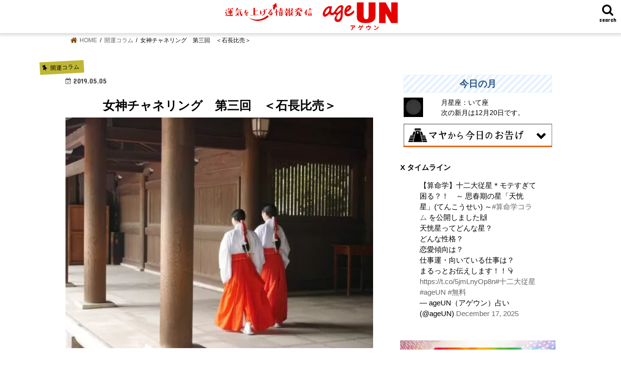

--- FILE ---
content_type: text/html; charset=UTF-8
request_url: https://ageun.com/aotsuki%E2%80%90megami0505/
body_size: 22909
content:
<!doctype html>
<!--[if lt IE 7]><html lang="ja"
	prefix="og: https://ogp.me/ns#"  class="no-js lt-ie9 lt-ie8 lt-ie7"><![endif]-->
<!--[if (IE 7)&!(IEMobile)]><html lang="ja"
	prefix="og: https://ogp.me/ns#"  class="no-js lt-ie9 lt-ie8"><![endif]-->
<!--[if (IE 8)&!(IEMobile)]><html lang="ja"
	prefix="og: https://ogp.me/ns#"  class="no-js lt-ie9"><![endif]-->
<!--[if gt IE 8]><!--> <html lang="ja" prefix="og: https://ogp.me/ns#" class="no-js"><!--<![endif]-->
<head>
<!-- wexal_pst_init.js does not exist -->
<!-- engagement_delay.js does not exist -->
<link rel="dns-prefetch" href="//j.microad.net/">
<link rel="preconnect" href="//j.microad.net/">
<link rel="dns-prefetch" href="//css3-mediaqueries-js.googlecode.com/">
<link rel="dns-prefetch" href="//html5shiv.googlecode.com/">
<link rel="dns-prefetch" href="//www.googletagmanager.com/">
<link rel="dns-prefetch" href="//ajax.googleapis.com/">
<link rel="dns-prefetch" href="//platform.twitter.com/">
<meta charset="utf-8">
<meta http-equiv="X-UA-Compatible" content="IE=edge">
<meta name="HandheldFriendly" content="True">
<meta name="MobileOptimized" content="320">
<meta name="viewport" content="width=device-width, initial-scale=1"/>
<!-- Ads自動広告 -->
<script data-ad-client="ca-pub-9665221046890786"></script>
<!-- Ads自動広告 -->
<meta name="viewport" content="width=device-width, initial-scale=1"/>
<link rel="icon" href="https://ageun.com/wp-content/uploads/2019/07/age_favicon-e1564035512225.png">
<link rel="pingback" href="https://ageun.com/xmlrpc.php">
<!-- 
<link rel="stylesheet preload" href="https://use.fontawesome.com/releases/v5.6.1/css/all.css" as="style">
-->
<!--[if IE]>
<![endif]-->
<!--[if lt IE 9]>
<script src="//html5shiv.googlecode.com/svn/trunk/html5.js"></script>
<script src="//css3-mediaqueries-js.googlecode.com/svn/trunk/css3-mediaqueries.js"></script>
<![endif]-->
<!-- Adobeフォント -->
<!-- <script>
  (function(d) {
    var config = {
      kitId: 'ody4hqn',
      scriptTimeout: 3000,
      async: true
    },
    h=d.documentElement,t=setTimeout(function(){h.className=h.className.replace(/\bwf-loading\b/g,"")+" wf-inactive";},config.scriptTimeout),tk=d.createElement("script"),f=false,s=d.getElementsByTagName("script")[0],a;h.className+=" wf-loading";tk.src='https://use.typekit.net/'+config.kitId+'.js';tk.async=true;tk.onload=tk.onreadystatechange=function(){a=this.readyState;if(f||a&&a!="complete"&&a!="loaded")return;f=true;clearTimeout(t);try{Typekit.load(config)}catch(e){}};s.parentNode.insertBefore(tk,s)
  })(document);
</script> -->
<!-- Adobeフォント ここまで -->
<script src="https://ageun.com/wp-content/themes/jstork_custom/library/js/unsei.js" type="text/javaScript" charset="utf-8"></script>
<!-- All in One SEO 4.1.4.5 -->
<title>女神チャネリング 第三回 ＜石長比売＞ | 運気を上げる情報発信 ageUN（アゲウン）</title>
<meta name="description" content="石長比売（イワナガヒメ） 細石神社や雲見浅間神社など浅間神社系統に木花之佐久夜毘売と一緒に祀られている女神様です。岩の神様で、岩のように長久に変わることのないという意味が込められています。不老長寿を意味することもあります..."/>
<meta name="robots" content="max-snippet:-1, max-image-preview:large, max-video-preview:-1"/>
<meta name="google-site-verification" content="Itnim5WHvcPAhjD1tiNV7L_hqO6Ya8iJqDryvlWzKCs"/>
<meta name="keywords" content="開運コラム"/>
<link rel="canonical" href="https://ageun.com/aotsuki%e2%80%90megami0505/"/>
<meta property="og:locale" content="ja_JP"/>
<meta property="og:site_name" content="運気を上げる情報発信　ageUN（アゲウン） | 「運気を上げて幸運体質になる」ための占い＆運勢の総合情報サイト。実力派占い師が所属するageUNが無料配信。毎日更新の今日・明日の運勢やタロット占い、開運コラム、心理テスト等々。"/>
<meta property="og:type" content="article"/>
<meta property="og:title" content="女神チャネリング 第三回 ＜石長比売＞ | 運気を上げる情報発信 ageUN（アゲウン）"/>
<meta property="og:description" content="石長比売（イワナガヒメ） 細石神社や雲見浅間神社など浅間神社系統に木花之佐久夜毘売と一緒に祀られている女神様です。岩の神様で、岩のように長久に変わることのないという意味が込められています。不老長寿を意味することもあります..."/>
<meta property="og:url" content="https://ageun.com/aotsuki%e2%80%90megami0505/"/>
<meta property="article:published_time" content="2019-05-05T08:49:37+00:00"/>
<meta property="article:modified_time" content="2020-03-12T06:21:26+00:00"/>
<meta name="twitter:card" content="summary"/>
<meta name="twitter:domain" content="ageun.com"/>
<meta name="twitter:title" content="女神チャネリング 第三回 ＜石長比売＞ | 運気を上げる情報発信 ageUN（アゲウン）"/>
<meta name="twitter:description" content="石長比売（イワナガヒメ） 細石神社や雲見浅間神社など浅間神社系統に木花之佐久夜毘売と一緒に祀られている女神様です。岩の神様で、岩のように長久に変わることのないという意味が込められています。不老長寿を意味することもあります..."/>
<script type="application/ld+json" class="aioseo-schema">
			{"@context":"https:\/\/schema.org","@graph":[{"@type":"WebSite","@id":"https:\/\/ageun.com\/#website","url":"https:\/\/ageun.com\/","name":"\u904b\u6c17\u3092\u4e0a\u3052\u308b\u60c5\u5831\u767a\u4fe1\u3000ageUN\uff08\u30a2\u30b2\u30a6\u30f3\uff09","description":"\u300c\u904b\u6c17\u3092\u4e0a\u3052\u3066\u5e78\u904b\u4f53\u8cea\u306b\u306a\u308b\u300d\u305f\u3081\u306e\u5360\u3044\uff06\u904b\u52e2\u306e\u7dcf\u5408\u60c5\u5831\u30b5\u30a4\u30c8\u3002\u5b9f\u529b\u6d3e\u5360\u3044\u5e2b\u304c\u6240\u5c5e\u3059\u308bageUN\u304c\u7121\u6599\u914d\u4fe1\u3002\u6bce\u65e5\u66f4\u65b0\u306e\u4eca\u65e5\u30fb\u660e\u65e5\u306e\u904b\u52e2\u3084\u30bf\u30ed\u30c3\u30c8\u5360\u3044\u3001\u958b\u904b\u30b3\u30e9\u30e0\u3001\u5fc3\u7406\u30c6\u30b9\u30c8\u7b49\u3005\u3002","inLanguage":"ja","publisher":{"@id":"https:\/\/ageun.com\/#organization"}},{"@type":"Organization","@id":"https:\/\/ageun.com\/#organization","name":"\u7121\u6599\u306e\u5360\u3044\uff06\u904b\u52e2 \u5e78\u904b\u4f53\u8cea\u30de\u30ac\u30b8\u30f3 \u30a2\u30b2\u30a6\u30f3","url":"https:\/\/ageun.com\/"},{"@type":"BreadcrumbList","@id":"https:\/\/ageun.com\/aotsuki%e2%80%90megami0505\/#breadcrumblist","itemListElement":[{"@type":"ListItem","@id":"https:\/\/ageun.com\/#listItem","position":1,"item":{"@type":"WebPage","@id":"https:\/\/ageun.com\/","name":"\u30db\u30fc\u30e0","description":"\u300c\u904b\u6c17\u3092\u4e0a\u3052\u3066\u5e78\u904b\u4f53\u8cea\u306b\u306a\u308b\u300d\u305f\u3081\u306e\u5360\u3044\uff06\u904b\u52e2\u306e\u7dcf\u5408\u60c5\u5831\u30b5\u30a4\u30c8\u3002\u5b9f\u529b\u6d3e\u5360\u3044\u5e2b\u304c\u6240\u5c5e\u3059\u308bageUN\u304c\u7121\u6599\u914d\u4fe1\u3002\u6bce\u65e5\u66f4\u65b0\u306e\u4eca\u65e5\u30fb\u660e\u65e5\u306e\u904b\u52e2\u3084\u30bf\u30ed\u30c3\u30c8\u5360\u3044\u3001\u958b\u904b\u30b3\u30e9\u30e0\u3001\u5fc3\u7406\u30c6\u30b9\u30c8\u7b49\u3005\u3002","url":"https:\/\/ageun.com\/"},"nextItem":"https:\/\/ageun.com\/aotsuki%e2%80%90megami0505\/#listItem"},{"@type":"ListItem","@id":"https:\/\/ageun.com\/aotsuki%e2%80%90megami0505\/#listItem","position":2,"item":{"@type":"WebPage","@id":"https:\/\/ageun.com\/aotsuki%e2%80%90megami0505\/","name":"\u5973\u795e\u30c1\u30e3\u30cd\u30ea\u30f3\u30b0\u3000\u7b2c\u4e09\u56de\u3000\uff1c\u77f3\u9577\u6bd4\u58f2\uff1e","description":"\u77f3\u9577\u6bd4\u58f2\uff08\u30a4\u30ef\u30ca\u30ac\u30d2\u30e1\uff09 \u7d30\u77f3\u795e\u793e\u3084\u96f2\u898b\u6d45\u9593\u795e\u793e\u306a\u3069\u6d45\u9593\u795e\u793e\u7cfb\u7d71\u306b\u6728\u82b1\u4e4b\u4f50\u4e45\u591c\u6bd8\u58f2\u3068\u4e00\u7dd2\u306b\u7940\u3089\u308c\u3066\u3044\u308b\u5973\u795e\u69d8\u3067\u3059\u3002\u5ca9\u306e\u795e\u69d8\u3067\u3001\u5ca9\u306e\u3088\u3046\u306b\u9577\u4e45\u306b\u5909\u308f\u308b\u3053\u3068\u306e\u306a\u3044\u3068\u3044\u3046\u610f\u5473\u304c\u8fbc\u3081\u3089\u308c\u3066\u3044\u307e\u3059\u3002\u4e0d\u8001\u9577\u5bff\u3092\u610f\u5473\u3059\u308b\u3053\u3068\u3082\u3042\u308a\u307e\u3059...","url":"https:\/\/ageun.com\/aotsuki%e2%80%90megami0505\/"},"previousItem":"https:\/\/ageun.com\/#listItem"}]},{"@type":"Person","@id":"https:\/\/ageun.com\/author\/ageuncom\/#author","url":"https:\/\/ageun.com\/author\/ageuncom\/","name":"ageuncom","image":{"@type":"ImageObject","@id":"https:\/\/ageun.com\/aotsuki%e2%80%90megami0505\/#authorImage","url":"https:\/\/secure.gravatar.com\/avatar\/1b4e734f3d7c36167b11aa9a01287223?s=96&d=mm&r=g","width":96,"height":96,"caption":"ageuncom"}},{"@type":"WebPage","@id":"https:\/\/ageun.com\/aotsuki%e2%80%90megami0505\/#webpage","url":"https:\/\/ageun.com\/aotsuki%e2%80%90megami0505\/","name":"\u5973\u795e\u30c1\u30e3\u30cd\u30ea\u30f3\u30b0 \u7b2c\u4e09\u56de \uff1c\u77f3\u9577\u6bd4\u58f2\uff1e | \u904b\u6c17\u3092\u4e0a\u3052\u308b\u60c5\u5831\u767a\u4fe1 ageUN\uff08\u30a2\u30b2\u30a6\u30f3\uff09","description":"\u77f3\u9577\u6bd4\u58f2\uff08\u30a4\u30ef\u30ca\u30ac\u30d2\u30e1\uff09 \u7d30\u77f3\u795e\u793e\u3084\u96f2\u898b\u6d45\u9593\u795e\u793e\u306a\u3069\u6d45\u9593\u795e\u793e\u7cfb\u7d71\u306b\u6728\u82b1\u4e4b\u4f50\u4e45\u591c\u6bd8\u58f2\u3068\u4e00\u7dd2\u306b\u7940\u3089\u308c\u3066\u3044\u308b\u5973\u795e\u69d8\u3067\u3059\u3002\u5ca9\u306e\u795e\u69d8\u3067\u3001\u5ca9\u306e\u3088\u3046\u306b\u9577\u4e45\u306b\u5909\u308f\u308b\u3053\u3068\u306e\u306a\u3044\u3068\u3044\u3046\u610f\u5473\u304c\u8fbc\u3081\u3089\u308c\u3066\u3044\u307e\u3059\u3002\u4e0d\u8001\u9577\u5bff\u3092\u610f\u5473\u3059\u308b\u3053\u3068\u3082\u3042\u308a\u307e\u3059...","inLanguage":"ja","isPartOf":{"@id":"https:\/\/ageun.com\/#website"},"breadcrumb":{"@id":"https:\/\/ageun.com\/aotsuki%e2%80%90megami0505\/#breadcrumblist"},"author":"https:\/\/ageun.com\/author\/ageuncom\/#author","creator":"https:\/\/ageun.com\/author\/ageuncom\/#author","image":{"@type":"ImageObject","@id":"https:\/\/ageun.com\/#mainImage","url":"https:\/\/ageun.com\/wp-content\/uploads\/2019\/02\/ise-jingu-shrine-1862658_1280-e1553046320671-1.jpg","width":500,"height":375},"primaryImageOfPage":{"@id":"https:\/\/ageun.com\/aotsuki%e2%80%90megami0505\/#mainImage"},"datePublished":"2019-05-05T08:49:37+09:00","dateModified":"2020-03-12T06:21:26+09:00"},{"@type":"Article","@id":"https:\/\/ageun.com\/aotsuki%e2%80%90megami0505\/#article","name":"\u5973\u795e\u30c1\u30e3\u30cd\u30ea\u30f3\u30b0 \u7b2c\u4e09\u56de \uff1c\u77f3\u9577\u6bd4\u58f2\uff1e | \u904b\u6c17\u3092\u4e0a\u3052\u308b\u60c5\u5831\u767a\u4fe1 ageUN\uff08\u30a2\u30b2\u30a6\u30f3\uff09","description":"\u77f3\u9577\u6bd4\u58f2\uff08\u30a4\u30ef\u30ca\u30ac\u30d2\u30e1\uff09 \u7d30\u77f3\u795e\u793e\u3084\u96f2\u898b\u6d45\u9593\u795e\u793e\u306a\u3069\u6d45\u9593\u795e\u793e\u7cfb\u7d71\u306b\u6728\u82b1\u4e4b\u4f50\u4e45\u591c\u6bd8\u58f2\u3068\u4e00\u7dd2\u306b\u7940\u3089\u308c\u3066\u3044\u308b\u5973\u795e\u69d8\u3067\u3059\u3002\u5ca9\u306e\u795e\u69d8\u3067\u3001\u5ca9\u306e\u3088\u3046\u306b\u9577\u4e45\u306b\u5909\u308f\u308b\u3053\u3068\u306e\u306a\u3044\u3068\u3044\u3046\u610f\u5473\u304c\u8fbc\u3081\u3089\u308c\u3066\u3044\u307e\u3059\u3002\u4e0d\u8001\u9577\u5bff\u3092\u610f\u5473\u3059\u308b\u3053\u3068\u3082\u3042\u308a\u307e\u3059...","inLanguage":"ja","headline":"\u5973\u795e\u30c1\u30e3\u30cd\u30ea\u30f3\u30b0\u3000\u7b2c\u4e09\u56de\u3000\uff1c\u77f3\u9577\u6bd4\u58f2\uff1e","author":{"@id":"https:\/\/ageun.com\/author\/ageuncom\/#author"},"publisher":{"@id":"https:\/\/ageun.com\/#organization"},"datePublished":"2019-05-05T08:49:37+09:00","dateModified":"2020-03-12T06:21:26+09:00","articleSection":"\u958b\u904b\u30b3\u30e9\u30e0, \u30c1\u30e3\u30cd\u30ea\u30f3\u30b0, \u5973\u795e, \u77f3\u9577\u6bd4\u58f2","mainEntityOfPage":{"@id":"https:\/\/ageun.com\/aotsuki%e2%80%90megami0505\/#webpage"},"isPartOf":{"@id":"https:\/\/ageun.com\/aotsuki%e2%80%90megami0505\/#webpage"},"image":{"@type":"ImageObject","@id":"https:\/\/ageun.com\/#articleImage","url":"https:\/\/ageun.com\/wp-content\/uploads\/2019\/02\/ise-jingu-shrine-1862658_1280-e1553046320671-1.jpg","width":500,"height":375}}]}
		</script>
<!-- All in One SEO -->
<!-- Google Tag Manager for WordPress by gtm4wp.com -->
<script data-cfasync="false" data-pagespeed-no-defer type="text/javascript">//<![CDATA[
	var gtm4wp_datalayer_name = "dataLayer";
	var dataLayer = dataLayer || [];
//]]>
</script>
<!-- End Google Tag Manager for WordPress by gtm4wp.com --><link rel='dns-prefetch' href='//ajax.googleapis.com'/>
<link rel='dns-prefetch' href='//fonts.googleapis.com'/>
<link rel='dns-prefetch' href='//maxcdn.bootstrapcdn.com'/>
<link rel='dns-prefetch' href='//s.w.org'/>
<link rel='preload' id='wp-block-library-css' href='https://ageun.com/wp-includes/css/dist/block-library/style.min.css' type='text/css' media='all' as="style" onload="this.onload=null;this.rel='stylesheet'"/>
<link rel='preload' id='yop-public-css' href='https://ageun.com/wp-content/plugins/yop-poll/public/assets/css/yop-poll-public-6.3.3.css' type='text/css' media='all' as="style" onload="this.onload=null;this.rel='stylesheet'"/>
<link rel='preload' id='wp-pagenavi-css' href='https://ageun.com/wp-content/plugins/wp-pagenavi/pagenavi-css.css' type='text/css' media='all' as="style" onload="this.onload=null;this.rel='stylesheet'"/>
<link rel='preload' id='wordpress-popular-posts-css-css' href='https://ageun.com/wp-content/plugins/wordpress-popular-posts/assets/css/wpp.css' type='text/css' media='all' as="style" onload="this.onload=null;this.rel='stylesheet'"/>
<link rel='preload' id='style-css' href='https://ageun.com/wp-content/themes/jstork/style.css' type='text/css' media='all' as="style" onload="this.onload=null;this.rel='stylesheet'"/>
<link rel='preload' id='child-style-css' href='https://ageun.com/wp-content/themes/jstork_custom/style.css' type='text/css' media='all' as="style" onload="this.onload=null;this.rel='stylesheet'"/>
<link rel='preload' id='slick-css' href='https://ageun.com/wp-content/themes/jstork_custom/library/css/slick.css' type='text/css' media='all' as="style" onload="this.onload=null;this.rel='stylesheet'"/>
<link rel='preload' id='shortcode-css' href='https://ageun.com/wp-content/themes/jstork_custom/library/css/shortcode.css' type='text/css' media='all' as="style" onload="this.onload=null;this.rel='stylesheet'"/>
<link crossorigin="anonymous" rel='preload' id='gf_Concert-css' href='//fonts.googleapis.com/css?family=Concert+One' type='text/css' media='all' as="style" onload="this.onload=null;this.rel='stylesheet'"/>
<link crossorigin="anonymous" rel='preload' id='gf_Lato-css' href='//fonts.googleapis.com/css?family=Lato' type='text/css' media='all' as="style" onload="this.onload=null;this.rel='stylesheet'"/>
<link crossorigin="anonymous" rel='preload' id='fontawesome-css' href='//maxcdn.bootstrapcdn.com/font-awesome/4.7.0/css/font-awesome.min.css' type='text/css' media='all' as="style" onload="this.onload=null;this.rel='stylesheet'"/>
<link rel='preload' id='remodal-css' href='https://ageun.com/wp-content/themes/jstork_custom/library/css/remodal.css' type='text/css' media='all' as="style" onload="this.onload=null;this.rel='stylesheet'"/>
<link rel='preload' id='animate-css' href='https://ageun.com/wp-content/themes/jstork_custom/library/css/animate.min.css' type='text/css' media='all' as="style" onload="this.onload=null;this.rel='stylesheet'"/>
<script type='text/javascript' src='//ajax.googleapis.com/ajax/libs/jquery/1.12.4/jquery.min.js' id='jquery-js'></script>
<script type='text/javascript' id='yop-public-js-extra'>
/* <![CDATA[ */
var objectL10n = {"yopPollParams":{"urlParams":{"ajax":"https:\/\/ageun.com\/wp-admin\/admin-ajax.php","wpLogin":"https:\/\/ageun.com\/wp-login.php?redirect_to=https%3A%2F%2Fageun.com%2Fwp-admin%2Fadmin-ajax.php%3Faction%3Dyop_poll_record_wordpress_vote"},"apiParams":{"reCaptcha":{"siteKey":""},"reCaptchaV2Invisible":{"siteKey":""},"reCaptchaV3":{"siteKey":""}},"captchaParams":{"imgPath":"https:\/\/ageun.com\/wp-content\/plugins\/yop-poll\/public\/assets\/img\/","url":"https:\/\/ageun.com\/wp-content\/plugins\/yop-poll\/app.php","accessibilityAlt":"Sound icon","accessibilityTitle":"Accessibility option: listen to a question and answer it!","accessibilityDescription":"Type below the <strong>answer<\/strong> to what you hear. Numbers or words:","explanation":"Click or touch the <strong>ANSWER<\/strong>","refreshAlt":"Refresh\/reload icon","refreshTitle":"Refresh\/reload: get new images and accessibility option!"},"voteParams":{"invalidPoll":"Invalid Poll","noAnswersSelected":"No answer selected","minAnswersRequired":"At least {min_answers_allowed} answer(s) required","maxAnswersRequired":"A max of {max_answers_allowed} answer(s) accepted","noAnswerForOther":"No other answer entered","noValueForCustomField":"{custom_field_name} is required","consentNotChecked":"You must agree to our terms and conditions","noCaptchaSelected":"Captcha is required","thankYou":"Thank you for your vote"},"resultsParams":{"singleVote":"vote","multipleVotes":"votes","singleAnswer":"answer","multipleAnswers":"answers"}}};
/* ]]> */
</script>
<script type='text/javascript' src='https://ageun.com/wp-content/plugins/yop-poll/public/assets/js/yop-poll-public-6.3.3.min.js' id='yop-public-js'></script>
<script type='text/javascript' src='https://ageun.com/wp-content/plugins/duracelltomi-google-tag-manager/js/gtm4wp-form-move-tracker.js' id='gtm4wp-form-move-tracker-js'></script>
<script type='application/json' id='wpp-json'>
{"sampling_active":1,"sampling_rate":100,"ajax_url":"https:\/\/ageun.com\/wp-json\/wordpress-popular-posts\/v1\/popular-posts","ID":7246,"token":"dbc20e6b17","lang":0,"debug":0}
</script>
<script type='text/javascript' src='https://ageun.com/wp-content/plugins/wordpress-popular-posts/assets/js/wpp.min.js' id='wpp-js-js'></script>
<link rel="alternate" type="application/json" href="https://ageun.com/wp-json/wp/v2/posts/7246"/>
<link rel="alternate" type="application/json+oembed" href="https://ageun.com/wp-json/oembed/1.0/embed?url=https%3A%2F%2Fageun.com%2Faotsuki%25e2%2580%2590megami0505%2F"/>
<link rel="alternate" type="text/xml+oembed" href="https://ageun.com/wp-json/oembed/1.0/embed?url=https%3A%2F%2Fageun.com%2Faotsuki%25e2%2580%2590megami0505%2F&#038;format=xml"/>
<!-- Google Tag Manager for WordPress by gtm4wp.com -->
<script data-cfasync="false" data-pagespeed-no-defer type="text/javascript">//<![CDATA[
	var dataLayer_content = {"pagePostType":"post","pagePostType2":"single-post","pageCategory":["column2"],"pageAttributes":["%e3%83%81%e3%83%a3%e3%83%8d%e3%83%aa%e3%83%b3%e3%82%b0","%e5%a5%b3%e7%a5%9e","%e7%9f%b3%e9%95%b7%e6%af%94%e5%a3%b2"],"pagePostAuthor":"ageuncom"};
	dataLayer.push( dataLayer_content );//]]>
</script>
<script data-cfasync="false">//<![CDATA[
(function(w,d,s,l,i){w[l]=w[l]||[];w[l].push({'gtm.start':
new Date().getTime(),event:'gtm.js'});var f=d.getElementsByTagName(s)[0],
j=d.createElement(s),dl=l!='dataLayer'?'&l='+l:'';j.async=true;j.src=
'//www.googletagmanager.com/gtm.'+'js?id='+i+dl;f.parentNode.insertBefore(j,f);
})(window,document,'script','dataLayer','GTM-PFVSST6');//]]>
</script>
<!-- End Google Tag Manager -->
<!-- End Google Tag Manager for WordPress by gtm4wp.com --> <style>
            @-webkit-keyframes bgslide {
                from {
                    background-position-x: 0;
                }
                to {
                    background-position-x: -200%;
                }
            }

            @keyframes bgslide {
                    from {
                        background-position-x: 0;
                    }
                    to {
                        background-position-x: -200%;
                    }
            }

            .wpp-widget-placeholder {
                margin: 0 auto;
                width: 60px;
                height: 3px;
                background: #dd3737;
                background: -webkit-gradient(linear, left top, right top, from(#dd3737), color-stop(10%, #571313), to(#dd3737));
                background: linear-gradient(90deg, #dd3737 0%, #571313 10%, #dd3737 100%);
                background-size: 200% auto;
                border-radius: 3px;
                -webkit-animation: bgslide 1s infinite linear;
                animation: bgslide 1s infinite linear;
            }
        </style>
<style type="text/css">
body{color: #000000;}
a, #breadcrumb li.bc_homelink a::before, .authorbox .author_sns li a::before{color: #7f4502;}
a:hover{color: #E69B9B;}
.article-footer .post-categories li a,.article-footer .tags a,.accordionBtn{  background: #7f4502;  border-color: #7f4502;}
.article-footer .tags a{color:#7f4502; background: none;}
.article-footer .post-categories li a:hover,.article-footer .tags a:hover,.accordionBtn.active{ background:#E69B9B;  border-color:#E69B9B;}
input[type="text"],input[type="password"],input[type="datetime"],input[type="datetime-local"],input[type="date"],input[type="month"],input[type="time"],input[type="week"],input[type="number"],input[type="email"],input[type="url"],input[type="search"],input[type="tel"],input[type="color"],select,textarea,.field { background-color: #ffffff;}
.header{color: #000000;}
.bgfull .header,.header.bg,.header #inner-header,.menu-sp{background: #ffffff;}
#logo a{color: #eeee22;}
#g_nav .nav li a,.nav_btn,.menu-sp a,.menu-sp a,.menu-sp > ul:after{color: #000000;}
#logo a:hover,#g_nav .nav li a:hover,.nav_btn:hover{color:#707070;}
@media only screen and (min-width: 768px) {
.nav > li > a:after{background: #707070;}
.nav ul {background: #dfdfdf;}
#g_nav .nav li ul.sub-menu li a{color: #000000;}
}
@media only screen and (max-width: 1165px) {
.site_description{background: #ffffff; color: #000000;}
}
#inner-content, #breadcrumb, .entry-content blockquote:before, .entry-content blockquote:after{background: #ffffff}
.top-post-list .post-list:before{background: #7f4502;}
.widget li a:after{color: #7f4502;}
.entry-content h2,.widgettitle,.accordion::before{background: #ffffff; color: #000000;}
.entry-content h3{border-color: #ffffff;}
.h_boader .entry-content h2{border-color: #ffffff; color: #000000;}
.h_balloon .entry-content h2:after{border-top-color: #ffffff;}
.entry-content ul li:before{ background: #ffffff;}
.entry-content ol li:before{ background: #ffffff;}
.post-list-card .post-list .eyecatch .cat-name,.top-post-list .post-list .eyecatch .cat-name,.byline .cat-name,.single .authorbox .author-newpost li .cat-name,.related-box li .cat-name,.carouselwrap .cat-name,.eyecatch .cat-name{background: #bfb734; color:  #000000;}
ul.wpp-list li a:before{background: #ffffff; color: #000000;}
.readmore a{border:1px solid #7f4502;color:#7f4502;}
.readmore a:hover{background:#7f4502;color:#fff;}
.btn-wrap a{background: #7f4502;border: 1px solid #7f4502;}
.btn-wrap a:hover{background: #E69B9B;border-color: #E69B9B;}
.btn-wrap.simple a{border:1px solid #7f4502;color:#7f4502;}
.btn-wrap.simple a:hover{background:#7f4502;}
.blue-btn, .comment-reply-link, #submit { background-color: #7f4502; }
.blue-btn:hover, .comment-reply-link:hover, #submit:hover, .blue-btn:focus, .comment-reply-link:focus, #submit:focus {background-color: #E69B9B; }
#sidebar1{color: #000000;}
.widget:not(.widget_text) a{color:#0a0a0a;}
.widget:not(.widget_text) a:hover{color:#000000;}
.bgfull #footer-top,#footer-top .inner,.cta-inner{background-color: #dfdfdf; color: #000000;}
.footer a,#footer-top a{color: #000000;}
#footer-top .widgettitle{color: #000000;}
.bgfull .footer,.footer.bg,.footer .inner {background-color: #dfdfdf;color: #000000;}
.footer-links li a:before{ color: #ffffff;}
.pagination a, .pagination span,.page-links a{border-color: #7f4502; color: #7f4502;}
.pagination .current,.pagination .current:hover,.page-links ul > li > span{background-color: #7f4502; border-color: #7f4502;}
.pagination a:hover, .pagination a:focus,.page-links a:hover, .page-links a:focus{background-color: #7f4502; color: #fff;}
</style>
<style type="text/css" id="custom-background-css">
body.custom-background { background-color: #ffffff; }
</style>
<link rel="amphtml" href="https://ageun.com/aotsuki%E2%80%90megami0505/?amp">	<style type="text/css" id="wp-custom-css">
			@media only screen and (max-width: 480px){
.f-s16 {
    padding: 0;
    margin: 0 auto 0.8em;
}
}

/**** スライダー　****/
.slick-slider {
    margin-top: 60px;
    margin-bottom: 0;
}
.carouselwrap .eyecatch {
    position: relative;
	max-height: 110px;
    overflow: hidden;
}
@media only screen and (max-width: 480px){
.carouselwrap .slider a .entry-title {
    font-size: 1.1em;
}
}

.single .np-post .h_ttl span, .single .authorbox .h_ttl span, .single .related-box .h_ttl span {
    font-size: 1.8em;
    margin-right: 0.5em;
    position: relative;
    bottom: -2px;
    font-family: century-gothic, sans-serif;
font-weight: bold;
}

/*** 診断テスト ***/

.shindan_con{
	margin-top:3.5em;
}

.shindan_h1ttl{
	font-size:19px;
	color:#77700a;
}

.shindan_btn {
	display: block;
    text-align: center;
    font-size: 1.7em;
    background: #e8b12f;
    border-radius: 3em;
    color: #191301;
	font-weight:bold;
}


.shindan_btn:hover {
    background: #191301;
	color: #e8b12f;
}

h2.shindan_q{
	background:#e9eaae;
	padding:2.5em 0.5em;
	font-size:1.1em;
	font-weight:bold;
	text-align:center;
	margin:-4.5em 0 1em;
}

h2.shindan_q2{
	background: #e9eaae;
	padding: 1.5em 0.5em 1.5em 1em;
    font-size: 1.1em;
    font-weight: bold;
    margin: -4.5em 0 1em;
    line-height: 1.6;
	letter-spacing:.02em;
	text-align:center;
}

.shindan_a1,
.shindan_a2{
	display:block;
	width:95%;
	text-align:center;
	margin:0 auto 1.5em;
	font-weight:bold;
	border:1px solid;
	padding:1.5em;
	border-radius:3em;
}

.shindan_a1,
.shindan_a2{
	color:#d0304d;
}

.shindan_a3{
	display: block;
    width: 95%;
    text-align: center;
    margin: 0 0.5em 1em;
    font-weight: bold;
    border: 1px solid;
    padding: 1em;
    border-radius: 3em;
	color:#d0304d
}

.shindan_a4{
display: block;
    width: 95%;
    text-align: center;
    margin: 0 0.5em 1em;
    font-weight: bold;
    border: 1px solid;
    padding:1em;
    border-radius: 3em;
    color: #d0304d;
}

.shindan_a5{
display: block;
    width: 95%;
    text-align: center;
    margin: 0 0.5em 1em;
    font-weight: bold;
    border: 1px solid;
    padding:1em 0.5em;
    border-radius: 3em;
    color: #d0304d;
}

.shindan_a6{
display: block;
    width: 95%;
    text-align: center;
    margin: 0 0.5em 1em;
    font-weight: bold;
    border: 1px solid;
    padding:1.6em 0.5em 1em;
    border-radius: 3em;
    color: #d0304d;
}

.shindan_a7{
display: block;
    width: 95%;
    text-align: center;
    margin: 0 0.5em 1em;
    font-weight: bold;
    border: 1px solid;
    padding:1.6em 0.5em;
    border-radius: 3em;
    color: #d0304d;
}


.shindan_a4 img {
    width: 12%;
    margin-bottom: 0;
	padding:0 0.5em 0 0;
}

.shindan_a4 a,
.shindan_a5 a,
.shindan_a6 a,
.shindan_a7 a{
	color:#d0304d;
}

.ans_in1{
	display:flex;
}


.shindan_a1:hover{
	color:rgba(208,48,77,1);
}

.shindan_a2:hover{
	color:rgba(208,48,77,1);
}

.shindan_a1 a:link,
.shindan_a2 a:link {
    -webkit-tap-highlight-color: rgba(0, 0, 0, 0); 
}

.shindan_a1 a:visited:link,
.shindan_a2 a:visited:link{
    -webkit-tap-highlight-color: rgba(0, 0, 0, 0); 
}

.shindan_back{
	display:block;
	text-align:center;
	width:55%;
	margin:2em auto 0;
	padding:0.5em;
	background:#c4d4d2;
	color:#212020;
	border-radius:3em;
	font-size:16px;
}

.result_h1,
.result_time{
	display:none;
}

.shindan_top{
	display: block;
    text-align: center;
    background: #e8b12f;
    font-weight: bold;
    color: #000;
    border-radius: 2em;
    padding: 0.7em 0;
	margin:0 0 2em;
}

.shindan_top:hover{
	background: #191301;
    color: #e8b12f;
}

.shindan_result_inner{
	margin-top:-6em;
}

.shindan_rttl{
	background: #888040;
    color: #fff;
    font-size: 16px;
    border-radius: 2em;
    padding: 0.3em;
    width: 45%;
    margin: 0 auto;
}

.shindan_rtype1{
	text-align:center;
	padding:1em 0 0;
}

h2.shindan_rtype2{
	text-align: center;
    margin: 0.5em 0 0 !important;
    font-size: 20px;
    padding: 0.8em 0;
    border: 1px solid;
    background: rgba(0, 0, 0, 0) linear-gradient(transparent 80%, #ffff72 0%) repeat scroll 0 0;
}

.shindan_confoot{
	margin-top:-2.5em;
}

.shindan_rimg img{
	display:block;
	margin:0 auto 1.5em;
}

.result_con{
	margin-bottom:2em;
}

@media only screen and (max-width: 480px){
	.shindan_result_inner{
	margin-top:-7em;
}
	
	.shindan_rttl{
    width: 75%;
}
	
	.shindan_confoot{
	margin-top:-6.5em;
}
	.shindan_a4 img {
    width: 27%;
}
}

.rank_arow{
	display:block;
	background-image: url(images/arrow.png);
    background-repeat: no-repeat;
    background-position: 102% center;
}

.p_con{
	margin-top:2em;
}

/*奄海さん講座*/

h1.amk_h1{
	display:none;
}

h2.amk_h2_1{
	text-align:center;
	font-size:1.2em;
	margin: 1.5em 0 0;
    padding: 0 0 0.5em;
	box-shadow:none;
}

.amk_ul{
	background:#f2eae1;
	padding:0.5em 1.5em; 
	border-radius:1em;
	margin:0 0 1.5em;
}

.amk_ul li{
	font-weight:bold;
}

.amk_ul li:before{
	background:#000 !important;
}

.amk_b{
	font-weight:bold;
	margin:1em 0 2.5em;
	color:#ef4646;
}

h2.amk_h2_2{
	text-align:center;
	font-size:1.2em;
	margin: 1.5em 0 0;
    padding: 0 0 0.5em;
	box-shadow:none;
}

.amk_ul2{
	background:#e1f2eb;
	padding:0.5em 1em ; 
	border-radius:1em;
	margin:0 0 1.5em;
}

.amk_ul2 li{
	font-weight:bold;
}

.amk_ul2 li:before{
	display:none !important;
}

.tx_by{
	background:linear-gradient(transparent 50%, #fff799 75%);
font-weight:bold; 
}

.amk_txr{
		font-weight:bold;
	color:#ef4646;
}

h2.amk_h2_3{
	    font-weight: bold;
    text-align: center;
    line-height: 1.6;
    margin: 0 0 0.8em;
    padding: 0;
    font-size: 1em;
	color:#695d56;
	box-shadow:none;
}

.amk_h2ttl{
	font-size:1.3em;
	color:#1bc16f;
}

.amk_dl dt{
	font-size:14px;
	background:#ebfff2;
	padding:0.1em 0 0.1em 0.5em;
	margin:0 0 0.5em; 
}

.amk_dl dd{
	margin:0 0 1.5em;
	padding:0 0 0 0.5em; 
}

.amk_dl2 dt{
	font-size:14px;
	background:#f5f1dc;
	padding:0.1em 0 0.1em 0.5em;
	margin:0 0 0.5em; 
}

.amk_dl2 dd{
	margin:0 0 1.5em;
	padding:0 0 0 0.5em; 
}

h2.amk_h2_4{
	    font-weight: bold;
    text-align: center;
    line-height: 1.5;
    margin: 0 0 0.8em;
    padding: 0.5em 0;
    font-size: 1.1em;
	box-shadow:none;
	border-radius:0.5em;
	background:#fff99d;
}

.amk_4{
	font-size:0.85em;
	font-weight:normal;
}

.amk_btn{
	display: block;
    text-align: center;
    font-weight: bold;
    font-size: 1.5em;
    background: #3ebb6d;
    border-radius: 0.5em;
    color: #fff;
    margin: 1.5em 0 0;
}

.ad_top{
	margin-top:-2em;
}

/*年運*/
.nenun_inner p{
	font-size:16px;
	margin:0 0 2em 0;
}

a.nenun_d{
	color:#de6688;
}
a.nenun_t{
	color:#6eb9d0;
}
a.nenun_w{
	color:#61c372;
}
a.nenun_m{
	color:#bfbc45;
}

.seiza_box{
	display:flex;
	padding:5em 0 0;
	margin-top:-5em;
}


.seiza_botan a{
	display: block;
    width: 90%;
    margin: 0 auto;
    padding: 0.3em 0.3em 0.8em;
    font-size: 14px;
    text-align: center;
    border: 1px solid #b9b22c;
    border-radius: 1em;
    font-weight: bold;
}

.seiza_botan2 a{
	display: block;
    width: 90%;
    margin: 0 auto;
    padding: 0.3em 0.3em 0.8em;
    font-size: 14px;
    text-align: center;
    font-weight: bold;
}

.seiza_botan img{
	display:block;
	width:80%;
	padding:0 1.5em;
	margin:0 auto;
}

.nenun_seiza{
	margin:3em 0 0;
}

.nenun_seiza2{
	width:100%;
	padding-top:5em;
	margin-top:-5em;
}

.nenun_seiza2_2{
	 margin: 0 1em;
}

h2.nenun_seizah2{
	background:none;
box-shadow:none;
}

.nenun_seiza2 img{
	width:100%;
	display:block;
}

.nenun_koumoku {
    border-bottom: 1px dashed #DDB4B4;
    padding: 1.5em 0;
}

.nenun_koumoku p{
	margin:0;
}

h3.nenun_zentai,
h3.nenun_renai,
h3.nenun_shigoto{
	font-size:1.1em;
	padding:0 0 0.3em;
	margin:0;
}

h3.nenun_zentai{
	color:#ec2b2b;
}

h3.nenun_renai{
	color:#f92386;
}

h3.nenun_shigoto{
	color:#3b92ec;
}

.nenun_checkin{
	 border-bottom: 1px dashed #DDB4B4;
    padding: 0 0 1.1em;
}

h2.nenun_check{
	text-align:center;
	font-size:1.1em;
	margin:0;
	padding:1em 0 0.5em;
}

.nenun_checkbox{
	display:flex;
	width:100%;
	margin: 0 auto;
	
}

.nenun_hokaseiza a{
	display:block;
    text-align: center;
    padding: 0.5em;
    border: 1px solid #a79416;
    margin: 0.5em 0.3em;
    border-radius: 0.5em;
    letter-spacing: .09em;
    font-weight: bold;
    font-size: 1em;
	color:#a79416;
}

.nenun_td,
.nenun_tm,
.nenun_wk,
.nenun_mt{
	width:100%;
}

.nenun_td a,
.nenun_tm a,
.nenun_wk a,
.nenun_mt a{
	display:block;
    text-align: center;
    padding: 0.5em;
    border: 1px solid #fff;
    margin: 0.5em 0.3em;
    border-radius: 0.5em;
    letter-spacing: .09em;
    font-weight: bold;
    font-size: 1em;
	color:#fff;
}

.nenun_td a{
	background:#de6688;
}
.nenun_tm a{
	background:#6eb9d0;
}
.nenun_wk a{
	background:#61c372;
}
.nenun_mt a{
	background:#bfbc45;
}

.nenun_kaiun a{
	display:block;
    text-align: center;
    padding: 0.5em;
    border: 1px solid #e24f4f;
    margin: 0.5em 0.3em;
    border-radius: 0.5em;
    letter-spacing: .09em;
    font-weight: bold;
    font-size: 1em;
	color:#e24f4f;
}

/*年運MV*/
.nenun_mvbox{
	width:100%;
	margin:3em auto 0;
}

@media only screen and (max-width: 480px){
	
	.seiza_botan2 a{
    width: 100%;
    padding: 0.3em;
}
	
	.seiza_botan img{
	padding:0 0.5em;
		width:100%;
	margin:0 auto;
}

	.nenun_seiza2 img{
	width:100%;
	display:block;
}
	
	.nenun_seiza2_2 {
    margin: 0;
}
	
	 h2.nenun_seizah2 {
    background: none;
    color: #7f4502;
    margin: 1.4em 0 0;
    font-size: 1.2em;
    padding: 0.5em 0 0;
}

	.nenun_mvbox{
	width:100%;
	margin:2em auto 0;
}
	
}




/*おさかな占い*/

p.osakana_tx1 {
    text-align: center;
    color: #e2413f;
    font-weight: bold;
    margin: 1.5em 0 1em;
    font-size: 18px;
    line-height: 1.5;
}

p.osakana_tx2 {
    border: 1px solid #d2c80d;
    color: #716c09;
    text-align: center;
    font-size: 17px;
    padding: 0 0 0.3em;
    margin: 0.5em 0;
	 font-weight: bold;
}

.osakana_typetx {
    text-align: center;
    margin: 1.5em 0 0;
     font-size: 1.15em; 
    font-weight: bold;
}

.form_wrap .form_osakanabtn input {
    width: 100%;
    display: block;
    background-color: #ff5b63;
    padding: 8px 0;
    color: #fff;
    text-align: center;
    font-size: 1.3em;
    border-radius: 3em;
    letter-spacing: .5em;
    font-weight: bold;
	margin:1em 0 0;
}

h5.osakana_mh5 {
    color: #ea5670;
    border-left: 7px solid #ea5670;
}

h5.osakana_tm {
    color: #ea5660;
    border-left: 7px solid #ea5660;
	font-size:1.3em;
	margin:0.5em 0 0.8em;
}

p.osakana_p{
	font-size:16px;
}

.osakana_icon {
    width: 50%;
    margin: 0 auto;
}

p.osakana_name {
    text-align: center;
    color: #e2413f;
    font-weight: bold;
    margin: 0.5em 3.5em 1.5em;
    font-size: 2.1em;
    background: yellow;
    border-radius: 3em;
    font-family: donguri-kana,sans-serif;
    letter-spacing: -.06em;
}

.osakana_content h5 {
    border-bottom: 1px solid;
    border-top: 1px solid;
    color: #ef1c1c;
    font-size: 1.1em;
    padding: 0.5em 0;
    margin: 0 0 0.8em;
	text-align:center;
}

p.osakana_posi{
	text-align:center;
}

p.osakana_nega{
	text-align:center;
}

p.osakana_posi {
    text-align: center;
    background: #fdcada;
    margin: 1em 5em 0;
    font-size: 1.05em;
    font-weight: bold;
    color: #ec3761;
    border-radius: 2em;
}

p.osakana_nega {
    text-align: center;
    background: #c2daef;
    margin: 1em 5em 0;
    font-size: 1.05em;
    font-weight: bold;
    color: #4275a2;
    border-radius: 2em;
}

.osakana_next{
	margin:1em 0 1.5em;
}

.osakana_next a {
    display: block;
    padding: 1em;
    margin: 0 7em;
    background-color: #f53356;
    color: #ffffff;
    font-size: 1.1em;
    font-weight: bold;
    text-decoration: none;
    border-radius: 3em;
	text-align:center;
}

.kotodama_box2 {
    border-bottom: 1px dashed #FFBB6C;
    padding: 1.7em 0;
    width: 100%;
    font-size: 16px;
    line-height: 2;
}

h5.osakana_tm2 {
    color: #ea5660;
    border-left: 7px solid #ea5660;
    font-size: 1.3em;
    margin: 0 0 0.8em;
    padding: 0 0 0 0.5em;
}

.osakana_tx3{
	text-align: center;
    margin: 2em 0 !important;
    padding: 1em;
    background: #ececda;
    font-size: 1.05em !important;
}

p.kotodama_text04 {
    margin: 2em 0;
    border: 1px solid #796e38;
    color: #4c3209;
    text-align: center;
    font-size: 1.1em;
    padding: 1em;
}

.osakana_owabi{
	margin: 1.5em 0;
    padding: 1em 1.5em 1.5em;
    border: 1px solid;
    color: #2f2f2f;
    line-height: 2;
}

h3.os_owabih3{
	margin:0;
	padding:0 0 0.2em 0;
	text-align:center;
}


/*おさかなtop_mv*/
.top_osakana_pc img{
	display:block;
	width:95%;
	margin:1em auto 2em;
	border:1px solid #a2a2a2;
}

@media only screen and (max-width: 480px){
	.osakana_icon {
    width: 100%;
}
	
	p.osakana_name {
		margin: 0 0 1.5em;
	}
	
	p.osakana_posi {
    margin: 1em 0 0;
}

p.osakana_nega {
 margin: 1em 0 0;
}
	
	.osakana_next a {
		margin:0; 
	}
	
	/*おさかなtop_mv*/
.top_osakana_sp img{
	display:block;
	width:100%;
	margin:1em auto;
	border:1px solid #a2a2a2;
}
}

/*おさかな年運*/
.osakana_nenpoint{
	color:#f44a4a;
	margin:0.7em 0;
	line-height:2;
	padding:1em;
	border:1px solid;
	border-radius:0.5em;
	font-weight:bold;
	font-size:0.95em;
}

.osakana_nenpoint2{
	color: #2375de;
	margin:0.7em 0 3.5em;
	line-height:2;
	padding:1em;
	border:1px solid;
	border-radius:0.5em;
	font-weight:bold;
	font-size:0.95em;
}

/*琥寅先生心理テスト*/
.top_kotorashinri_ttl img{
	display:block;
	width:85%;
	margin:2em auto 1em;
}

.kotorashinri_btn {
	display: block;
	width:100%;
	margin:0 auto;
	padding:1em 3em;
	border:1px solid;
    border-radius: 3em;
	background: #fbff00;
}

.kotorashinri_btn img{
	display: block;
	width:40%;
	margin:0 auto;
}


.kotorashinri_btn:hover {
    background: #f33c6e;
	border:1px solid #000;
}

.kshinri_img{
	display:block;
	width:70%;
	margin:2em auto 2.5em;
}

h1.kotorashinri_h1ttl {
    font-family: fot-tsukuardgothic-std, sans-serif;
    color: #27ad96;
    font-size: 1.3em;
}

h2.kotorashinri_q2 {
    background: #ffffea;
    padding: 2.5em 1em 2em;
    font-size: 1.1em;
    font-weight: bold;
    margin: -4.5em 0 1em;
    line-height: 1.6;
    letter-spacing: .02em;
    border: 1px solid;
    text-align: center;
		color:#212323;
}

.kshinri_q,
.kshinri_q2,
.kshinri_q3{
	position:relative;
	padding:4.3em 0 0;
}

.kshinri_q img{
	position:absolute;
	display:block;
	width:12%;
	z-index:9999 !important;
	left:43%;
	bottom:60%;
}

.kshinri_q2 img{
	position:absolute;
	display:block;
	width:12%;
	z-index:9999 !important;
	left:43%;
	bottom:65%;
}

.kshinri_q3 img{
	position:absolute;
	display:block;
	width:12%;
	z-index:9999 !important;
	left:43%;
	bottom:80%;
}

.kshinri_a4,
.kshinri_a4_3{
	display: block;
    width: 100%;
    text-align: center;
    margin: 0 0.5em 1em;
    font-weight: bold;
    border: 1px solid;
    padding: 1em;
    border-radius: 3em;
    color: #e73e33;
}

.kshinri_a4 a{
	padding:1em 1.02em;
	color: #e73e33;
	font-size:1.08em;
}

.kshinri_a4_3 a{
	padding:0;
	color: #e73e33;
	font-size:1.08em;
}

.kshinri_a4_2 {
    display: block;
    width: 100%;
    text-align: center;
    margin: 0 0.5em 1em;
    font-weight: bold;
    border: 1px solid;
    padding: 1.5em 1em 0;
    border-radius: 3em;
    color: #e73e33;
}

.kshinri_a4_2 a{
	padding:1em 1.02em;
	color: #e73e33;
	font-size:1.08em;
}

.kshinri_a4_4 {
    display: block;
    width: 100%;
    text-align: center;
    margin: 0 0.5em 1em;
    font-weight: bold;
    border: 1px solid;
    padding: 1.5em 0 0;
    border-radius: 3em;
    color: #e73e33;
}

.kshinri_a4_4 a{
	padding:1em 0;
	color: #e73e33;
	font-size:1.08em;
}

.kshinri_a4_5 {
    display: block;
    width: 100%;
    text-align: center;
    margin: 0 0.5em 1em;
    font-weight: bold;
    border: 1px solid;
    padding: 1.5em 0.8em 0;
    border-radius: 3em;
    color: #e73e33;
}

.kshinri_a4_5 a{
	padding:1em 0;
	color: #e73e33;
	font-size:1.08em;
}

.kshinri_a4_6 {
    display: block;
    width: 100%;
    text-align: center;
    margin: 0 0.5em 1em;
    font-weight: bold;
    border: 1px solid;
    padding: 1em 1em 1.1em;
    border-radius: 3em;
    color: #e73e33;
}

.kshinri_a4_6 a{
	padding:1em 0;
	color: #e73e33;
	font-size:1em;
}

.kshinri_a4_7 {
	display: block;
    width: 100%;
    text-align: center;
    margin: 0 0.5em 1em;
    font-weight: bold;
    border: 1px solid;
    padding: 0.5em 0.8em;
    border-radius: 3em;
    color: #e73e33;
}

.kshinri_a4_7 a {
    padding: 0;
    color: #e73e33;
    font-size: 0.95em;
}

.kshinri_a4_8 {
    display: block;
    width: 100%;
    text-align: center;
    margin: 0 0.5em 1em;
    font-weight: bold;
    border: 1px solid;
    padding: 1.8em 0.8em 0;
    border-radius: 3em;
    color: #e73e33;
}

.kshinri_a4_8 a{
	padding:1em 0;
	color: #e73e33;
	font-size:1em;
}


.kshinri_h1ttl {
     color: #27ad96;
    font-size: 1.3em;
}

h2.kshinri_rtype2 {
    text-align: center;
    margin: 0.5em 0 0 !important;
    font-size: 1.25em;
    padding: 0.8em 1em;
    border: 1px solid;
	color: #fb1836;
}

.kshinri_top {
    display: block;
    text-align: center;
    background: #95ffb7;
    font-weight: bold;
    color: #000;
    border-radius: 2em;
    padding: 0.7em 0;
    margin: 0 0 0.5em;
}

.kshinri_top:hover{
	color:#000;
	opacity:0.6;
}

.ac_kotorashinri_ttl img {
    display: block;
    width: 75%;
    margin: 0 auto;
}


@media only screen and (max-width: 480px){
	
	.top_kotorashinri_ttl img {
    width: 98%;
}
	
	.kshinri_img {
    width: 95%;
    margin: 2em auto 1.5em;
}
	
	.kotorashinri_btn img {
    width: 80%;
}
	
.kshinri_q img {
       position: absolute;
    display: block;
    width: 23%;
    z-index: 9999 !important;
    left: 37%;
    bottom: 65%;
	}
	
	.kshinri_q2 img{
	 position: absolute;
    display: block;
    width: 23%;
    z-index: 9999 !important;
    left: 37%;
	bottom:80%;
}
	
	.kshinri_q3 img{
	 position: absolute;
    display: block;
    width: 23%;
    z-index: 9999 !important;
    left: 37%;
	bottom:83%;
}
	
	.kshinri_a4 a{
	padding:0;
	color: #e73e33;
	font-size:1.03em;
}
	
	.kshinri_a4_2,
	.kshinri_a4_3,
	.kshinri_a4_4,
	.kshinri_a4_5,
	.kshinri_a4_6,
	.kshinri_a4_7{
    margin: 1em 0;
    padding: 1em;
}
	
		.kshinri_a4_2 a,
.kshinri_a4_3 a,
	.kshinri_a4_4 a,
	.kshinri_a4_5 a,
	.kshinri_a4_6 a,
	.kshinri_a4_7 a{
	padding:0;
	color: #e73e33;
	font-size:1.03em;
}
	
	.ans_s{
		width:100%;
		margin:0 auto;
	}
	
	.ans_in1{
		display:block;
	}
	
	.kshinri_a4 {
		margin: 1em 0;
	}
	
	.ac_kotorashinri_ttl img {
    width: 95%;
}
}

.abo_ul li{
	font-size:13px;
	line-height:1.5;
	letter-spacing:.08em;
	margin:0.5em 0 !important;
	padding:0.13em 0 0 1.25em !important;
}

.abo_rubi{
	font-size:12px;
}

.rank_i{
	font-size:0.6em !important;
}

/*新トップページ */

.media_topic_inn{
	display:flex;
	flex-wrap: wrap;
}

.media_topic_box a{
	display:block;
	width: 300px;
    height: 320px;
    margin: 0 0.5em;
	border:none !important;
}

.top_eye{
	width:95% !important;
	float:none !important;
	margin:0 auto !important;
}

.top_h1{
	font-size:1.25em;
}

.top_cname{
	margin:0 0 0 1em;
	font-weight:bold;
	font-size:0.7em;
	border:1px solid;
	padding:0 0.5em 0.1em;
}

p.top_tctx{
	margin:0 0 0.5em 0 !important;
}

.top_cboxtx{
	width:95% !important;
	margin:0 auto;
}

.head_custom_out .head_moon2 {
    width: 28%;
    float: left;
    margin: 0 2% 0 11%;
    overflow: hidden;
}

.head_custom_out .head_moon2 .moon_icon {
    width: 40px;
    float: left;
}

.head_custom_out .head_moon2 .moon_text {
    width: 85%;
    float: right;
    font-size: 15px;
	padding:0 0 0 0.5em;
}


@media only screen and (max-width: 480px){
	.head_custom_out .head_moon2 {
    width: 99%;
    float: none;
    margin: 0 0.5em;
    overflow: hidden;
}

.head_custom_out .head_moon2 .moon_text {
    width: 80%;
    float: right;
    font-size: 15px;
    padding: 0;
}
	
	.top_mein_box{
		padding:0 !important;
	}
	.media_topic_box a{
	display:block;
	width: 165px;
    height: 250px;
    margin: 0 0.5em;
	border:none !important;
}
	
	
	.top_h1{
	font-size:1em;
}
	
	p.top_tctx{
	margin:0 !important;
}
	.top_cname_sp{
	margin:0.5em 0 0 0;
	font-weight:bold;
	font-size:0.7em;
	border:1px solid;
	padding:0 0.5em 0.1em;
		display: inline-block;
}
}

@media only screen and (max-width: 320px){
	.media_topic_box a{
	display:block;
	width: 143px;
    height: 230px;
    margin: 0;
	border:none !important;
}
	
	.moon_txbox2 {
    width: 65%;
    margin: 0 auto;
    float: right;
}

.head_custom_out .head_moon2 .moon_text {
    width: 75%;
    float: right;
    font-size: 14px;
    padding: 0;
}
	
	.moontx {
    color: #1F4D81;
    margin: 0 0 0.3em;
    font-size: 23px;
    float: left;
}
	
}

/*2021coming予告画像*/

.coming_gazou {
    display: block;
    width: 90%;
	margin: 0 auto 1.5em !important;}

@media only screen and (max-width: 480px){
	.coming_gazou {
    width: 100%;
	}
}

/*snsボタン*/

.fa-hatena:before {
font-family: Verdana;
font-weight: bold;
content: 'B!';
}
 

.share {
margin-bottom: 1.3em;
}
 
.share ul {
margin: 0;
padding: 0;
list-style: none;
}
 
.share ul:after {
display: block;
clear: both;
content: '';
}
 
.share li {
float: left;
width: 25%;/* ボタンの数に合わせて変更 */
margin: 0;
margin-top: 15px;
}
 
.share li a {
font-size: 14px;/* フォントサイズ */
display: block;
padding: 10px;
text-align: center;
text-decoration: none;
color: #fff;
}
 
/* マウスオーバー時の透明度 */
.share li a:hover {
opacity: .8;
}
 
.share li a:visited {
color: #fff;
}
 
/* ボタンの各ブランドカラー設定 */
.tweet a {
background-color: #55acee;
}
 
.facebook a {
background-color: #315096;
}
 
.hatena a {
background-color: #1e8ea0;
}
 
.line a {
background-color: #00c030;
}
 
/* スマホでの表示 */
@media(max-width: 599px) {
 
.share li {
-webkit-box-sizing: border-box;
-moz-box-sizing: border-box;
box-sizing: border-box;
padding: 3px;
}
 
.share li i {
font-size: 1.3em;
padding-top: 3px;
}
/* スマホ表示ではテキスト非表示 */
.share li span {
display: none;
}
}

.entry-content ul li:before{
	content:none;
}

h2.mon_h2himiko{
	text-align:center;
	background:none;
	box-shadow:none;
	margin:0 0 2em;
	padding:0;
	font-size:0.9em;
	color: #676247;
}

h3.mon_h3himiko{
	font-size:0.9em;
	padding:0;
margin: 0 0 1em;
    color: #676247;
}

/*TOP星座アイコン*/

h2.daily_ttl_n{
	text-align:center;
	font-size:1.5em;
	background:#FFCDDC;
	padding:0.2em;
	margin:0.5em 3em;
	letter-spacing:.06em;
	border-radius:1em;
}

.top_s_box,
.top_s_box2{
	display:flex;
	width:100%;
	margin:1em auto 2em;
}
.top_s_item{
	text-align:center; 
	width:90%;
	margin:0 auto;
}

.s_number{
	font-size:2.5em;
	margin:0;
	padding:0;
	color:#F3AA16;
}

.top_s_h3{
	margin:0.2em 3.5em 0;
	padding:0 0 0.5em;
	font-size:1.5em;
	border-bottom:1px solid #847e28;
}

.tw_icon_box{
	position:relative;
}

.icon_wakuin{
	width:68%;
	position:absolute;
	right: 17%;
    top: 15%;
}




@media only screen and (max-width: 480px){
	h2.daily_ttl_n{
	font-size:1.3em;
}
	
	.top_s_box {
    width: 100%;
}
	
	.top_s_box2 {
    width: 100%;
		margin-bottom:3em;
}

.s_number {
    font-size: 1.8em;
}

.top_s_h3 {
    margin: 0.2em 1em 0;
    font-size: 1em;
}	
	
	.tw_icon_box img{
		margin:0;
	}
	
	.icon_wakuin {
    width: 65% !important;
    position: absolute;
    right: 18%;
    top: 15%;
}
}


.sun_ura_img{
	margin:0 auto;
	width:30%;
}

@media only screen and (max-width: 480px){
	.sun_ura_img{
	width:50%;
}
}

/***新トップページ2021.4***/

/*グローバルメニュー_PC*/
#dropmenu {
  list-style-type: none;
  width: 70%;
  margin: 4em auto 1em;
  padding: 0;
}
#dropmenu li {
  position: relative;
  width: 24.3%;
  float: left;
  margin: 0;
  padding: 0;
  text-align: center;
}
#dropmenu li a {
  display: block;
  margin: 0;
  padding: 16px 0;
  background: #f7f7f7;
  color: #000;
  font-size: 14px;
  font-weight: bold;
  line-height: 1;
  text-decoration: none;
	border-left: 1px solid #bdb7a1;
}

li a.top_mlast{
	border-right: 1px solid #bdb7a1;
}

#dropmenu li ul {
  list-style: none;
  position: absolute;
  z-index: 100;
  top: 100%;
  left: 0;
  width: 100%;
  margin: 0;
  padding: 0;
}
#dropmenu li ul li {
  overflow: hidden;
  width: 100%;
  height: 0;
  color: #fff;
  transition: .2s;
}
#dropmenu li ul li a {
  padding: 13px 15px;
  background: #fff699;
	color:#e73e33;
  text-align: left;
  font-size: 13px;
	font-weight:bold;
}
#dropmenu > li:hover > a {  
	background:#fff699;
color:#e73e33;}
#dropmenu > li:hover li:hover > a {  background: #fffbd0 }
#dropmenu > li:hover > ul > li {
  overflow: visible;
  height: 38px;
}
#dropmenu li ul li ul {
  top: 0;
  left: 100%;
}
#dropmenu li:last-child ul li ul {
  left: -100%;
  width: 100%;
}
#dropmenu li ul li ul:before {
  position: absolute;
  content: "";
  top: 13px;
  left: -20px;
  width: 0;
  height: 0;
  border: 5px solid transparent;
  border-left-color: #4e3208;
}
#dropmenu li:last-child ul li ul:before {
  position: absolute;
  content: "";
  top: 13px;
  left: 200%;
  margin-left: -20px;
  border: 5px solid transparent;
  border-right-color: #454e08;
}
#dropmenu li ul li:hover > ul > li {
  overflow: visible;
  height: 38px;
}
#dropmenu li ul li ul li a {  background: #fff699 ;
color:#e73e33;
font-weight:bold;}
#dropmenu li:hover ul li ul li a:hover {  background: #fffbd0 ;
font-weight:bold;}


/*明日運ランキング・コラム*/
.top_trank_123{
font-size: 1.6em !important;
    margin: 1em 0 0.2em;
    color: #bd8e05;
}

.top_trank_seiza{
	font-size: 1.1em !important;
    margin: 0.7em 0 0;
    color: #2b2b2b;
}

h2.top_nh2{
	text-align: center;
    box-shadow: none;
    background: #f3f3f3;
    padding: 0.7em 0 0.5em;
    margin: 2em 0 0;
    border-bottom: 3px solid #ff9a9a;
}

.top_hokaun{
	text-align: center;
    font-size: 1.15em;
    margin: 2em 0 0.5em;
	padding:0.5em;
	color:#5f5f5f;
	}

.top_tmh1{
	margin: 0;
}

.top_tmttl{
	color: #fff;
    background: #7ac5c0;
    border-radius: 0.2em;
    line-height: 2.3;
    padding: 0.4em 4.5em;
}

.top_tmtime{
	font-size:0.9em !important;
	color:#2b2b2b;
}

.top_dettl{
	color: #fff;
    background: #e8687d;
    border-radius: 0.2em;
    line-height: 2.3;
    padding: 0.4em 4.5em;
}

@media only screen and (max-width: 480px){
.top_tmttl {
    color: #fff;
    background: #7ac5c0;
    border-radius: 0.2em;
    line-height: 2.3;
    padding: 0.4em 0.7em;
    font-size: 1em;
}
	
	.top_tmttl {
    color: #fff;
    background: #e8687d;
    border-radius: 0.2em;
    line-height: 2.3;
    padding: 0.4em 0.7em;
    font-size: 1em;
}
	.top_dettl{
	color: #fff;
    background: #e8687d;
    border-radius: 0.2em;
    line-height: 2.3;
    padding: 0.4em 0.5em;
}
	
	.top_s_item {
    text-align: center;
    width: 95%;
    margin: 0 auto;
}

.top_trank_123 {
    font-size: 1.6em !important;
    margin: 1em 0 0.2em !important;
    line-height: 1.3 !important;
    color: #bd8e05;
}

.top_trank_seiza {
    font-size: 0.9em;
    margin: 0.2em 0 0 !important;
    color: #2b2b2b;
}


.top_s_box {
    display: flex;
    width: 100%;
    margin: 0 auto 0.3em;
}
	
	/*新トップページアップ後更新！*/
	.media_topic_box a {
    display: block;
    width: 162px;
    height: 250px;
    margin: 0 0.3em;
    border: none !important;
}
}



@media only screen and (max-width: 320px){
	.top_tmttl {
    color: #fff;
    background: #7ac5c0;
    border-radius: 0.2em;
    line-height: 2.3;
    padding: 0.4em 0.5em;
    font-size: 0.85em;
}

.top_tmtime {
    font-size: 0.8em !important;
    color: #2b2b2b;
}
}

/*サイドバー・ランキング*/

.top_side_rankbox{
	margin:0.3em 0 3em;
}


h2.top_rank_h2 {
    text-align: center;
    /* background: #eee; */
    padding: 0.3em 0;
    margin: 1.5em 0 1em;
    border-bottom: 1px solid;
    border-top: 1px solid;
}

ol.top_rank_ol{
	counter-reset: ranking-mark;
}

ol.top_rank_ol li:before{
	content: counter(ranking-mark, decimal);
  counter-increment: ranking-mark;
}

ol.top_rank_ol{
	counter-reset: wpp-ranking;
}

ol.top_rank_ol li{
	list-style-type: none;
  padding: 5px 0 0 0;
  position: relative;
}

ol.top_rank_ol li:before{
	background: #999;
  border-radius: 50%;
  content: counter(wpp-ranking, decimal);
  counter-increment: wpp-ranking;
  color: #fff;
  font-size: 1em;
	font-weight:bold;
  line-height: 1;
  padding: 7px 11px 8px ;
  position: absolute;
  top: -5px;
  left: -5px;
	z-index: 9999;
}

ol.top_rank_ol li:nth-child(1):before {
  background: #fa0;
}

ol.top_rank_ol li:nth-child(2):before {
  background: #bbb;
}

ol.top_rank_ol li:nth-child(3):before {
  background: #930;
}

ol.top_rank_ol li:nth-child(10):before {
  padding: 7px 6.5px 8px ;
}

.top_rank_in{
	margin:0;
	display: flex;
  align-items: center;
	margin:0 0 2em;
}

.top_rank_img{
	display: inline-block;
    width: 50%;
    height: 85px;
    overflow: hidden;
    padding: 0 0.4em 0 0;
}

.top_rank_tx{
	display:inline-block;
	width:160px;
	font-size:0.87rem;
	font-weight:bold;
	line-height:1.5;
	color:#2b2b2b;
}

/*サイド今日の月とマヤ（一時的）*/

.top_con2 {
    padding: 0 0.5em 0;
}

.head_custom_out .head_moon3 {
    width: 100%;
    margin: 0;
    overflow: hidden;
}



@media only screen and (max-width: 767px) {

.head_custom_out .head_moon3{
	width:100%;
	margin:0 2% 1.5em}
	
}

.head_custom_out .head_moon3 .moon_icon{
	width:40px;
	float:left;}

.head_custom_out .head_moon3 .moon_text{
	width:75%;
	float:right;
	font-size:14px;
}
@media only screen and (max-width: 480px){
.moon_txbox2 {
    width: 100%;
    margin: 0 auto;
    float: right;
	}
}

/*マヤお告げ*/
.maya_actab2 {
    position: relative;
    overflow: hidden;
    width: 100%;
    color: #fff;
    padding: 0;
    margin: 0 0 1em;
}


@media only screen and (max-width: 480px){
	.maya_actab2 {
width: 100%;
margin: 1.3em auto;
padding: 0;
}
}

.maya_actab2 input {
position: absolute;
z-index: -1;
opacity: 0;
}

.maya_actab2 label {
font-weight: bold;
line-height: 3;
position: relative;
display: block;
/*padding: 0 0 0 1em;*/
cursor: pointer;
margin: 0 0 1px 0;
/*background: #a93e3e;*/
	font-size:20px;
}



.maya_actab2 .maya_actab-content {
overflow: hidden;
max-height: 0;
-webkit-transition: max-height 0.5s;
transition: max-height 0.5s;
color: #333333;
background: #eaeaea;
}

.maya_actab2 .maya_actab-content p {
margin: 0.3em 0.5em 0.8em;
    font-size: 15px;
}

.maya_actab2 p{
margin-bottom:0px;
}



/* :checked */
.maya_actab2 input:checked ~ .maya_actab-content {
max-height: 20em;
}

/*チェックのアイコン（↓）*/
.maya_actab2 label:after {
    color: #000;
    font-family: "FontAwesome";
    content: " \f078";
    position: absolute;
    top: 10%;
    right: 4%;
    width: 1em;
    height: 1em;
}

/*チェックのアイコン（↑）*/
.maya_actab2 input:checked ~ label::after {
color: #000;
font-family:"FontAwesome";
content:" \f077";
}

@media only screen and (max-width: 480px){
	.maya_actab2 label:after {
    top: -17%;
}
	
}

/*ageUNトピックス_SP*/

.top_topics {
    background: #eee;
    padding: 0.5em 1em;
    margin: 3em 0 0;
}

h2.top_topics_h2 {
    font-size: 1em;
    text-align: center;
    margin: 0 0 0.5em;
	color:#e73e33;
}

li.top_sptopics {
    background: #fff;
    font-size: 0.70em;
    padding: 0.2em;
    margin: 0 0.3em;
    text-align: center;
}

.top_topics ul {
    width: 100%;
    margin: 0 auto;
    display: block;
}

li.top_sptopics {
	float: left;
    background: #fff;
    font-size: 0.8em;
    padding: 0.4em 1em;
    margin: 0.3em;
    text-align: center;
    font-weight: bold;
}

li.top_sptopics a {
    display: block;
    color: #2b2b2b;
}

/*月刊〇〇座SUNまとめ*/

.gs_fbox {
    font-size: 0.92em;
    line-height: 1.8;
    font-weight: bold;
    padding: 0.5em 0.5em 0;
    color: #413f79;
}

.gs_coming_box{
	position:relative;
}

.gs_com{
	display:block;
	position:absolute;
	width:33%;
	left:67%;
	top:15%;
}

.gs_coming{
	text-align:center;
	padding:0.8em;
	margin:1.5em 0.5em 3em;
	border:1px solid;
	font-size:1.07em;
	font-weight:bold;
	letter-spacing:.08em;
	color: #fb4e65;
}

.gs_box{
	display:flex;
	margin:2em 0 2.5em ;
}

.gs_box img{
	display:block;
	width:95%;
	margin:0 auto 0.1em;
	border:1px solid #eee;
}

.gs_box a{
	text-align:center;
	font-size:0.95em;
	font-weight:bold;
	line-height:2.5;
	color:#2d2d2d;
}

.gs_box2{
	width:50%;
}

.gs_box2 img{
	display:block;
	width:96%;
	border:1px solid #eee;
	padding:0;
	margin:0;
}

.gs_box2 a{
	display:block;
	text-align:center;
	font-size:0.95em;
	font-weight:bold;
	line-height:2.5;
	color:#2d2d2d;
}

.gs_check{
	background: #ff4f4f;
  padding: 0.6em 2em;
	border-radius:2em;
	color:#fff;
	font-size:1.05em;
}

@media only screen and (max-width: 480px){
	.gs_com {
    display: block;
    position: absolute;
    width: 48%;
    left: 52%;
    top: 55%;
}
	
	.gs_box a,
	.gs_box2 a{
    font-size: 0.8em;
    line-height: 2.2;
}

.gs_check {
    padding: 0.6em 1.5em;
    font-size: 1em;
}
	
}

/*top_バナー追加*/

.top_bnr_fin{
	width:1025px;
	margin:0 auto;
	display:flex;
}

.top_bnr_fb{
margin:0.5em 0.5em;
}

@media only screen and (max-width: 480px){
	.top_bnr_fin{
	width:98%;
	margin:0 auto;
	display:block;
}

.top_bnr_fb{
margin:0.7em;
}
}

.ssawunsei_btn{
	display:block;
	text-align:center;
	font-weight:bold;
	 font-size:0.96em;
	color:#fff;
	margin:0 0 2em;
	border-radius:2em;
	padding:0.5em;
}

.ssawunsei_btn:hover{
	color:#fff;
	opacity:0.7;
}

.unsei_zentai{
	background-color:#00b28e;
}


.unsei_renai{
	background-color:#ed5f87;
}

.unsei_shigotokin{
	background-color:#c8ac09;
}

/* twitterタイムライン */
.textwidget p{
	margin:0;
}

h4.widgettitle{
	margin-bottom: 0.2em;
	border-bottom: none;
}

.widgettitle span{
	padding: 0;
}

.post-list a{
	 display:
	 block;
	 padding: 0;
}

@media only screen and (max-width: 767px){
#sidebar1 .widget {
    display: block;
}
}

/*スマホメニュー*/

.remodal-wrapper {
    padding: 50px 20px 0;
}

/*早見表*/
.table-wrap {
  overflow-x: scroll;
}
.table {
  width: 100%;
  border-collapse: collapse;
  white-space: nowrap;
}
.table th,
.table td {
  border: 2px solid #eee;
  padding: 4px 8px;
	vertical-align: middle;
	text-align: center;
}

.table th{
	background-color:#ffd4d4;
}

.hayami_con p{
	font-weight:bold;
	padding: 3em 0 1em;
	line-height:2;
}		</style>
</head>
<body class="post-template-default single single-post postid-7246 single-format-standard custom-background bg pannavi_on h_default sidebarright undo_off">
<div id="container" class="  undo_off">
<header class="header animated fadeIn bg headercenter" role="banner">
<div id="inner-header" class="cf">
<div id="logo" class="gf ">
<h1 class="h1 img"><a href="https://ageun.com" rel="nofollow"><img src="https://ageun.com/wp-content/themes/jstork_custom/images/ageun_h1_logo_n.svg" alt="運気を上げる情報発信　ageUN（アゲウン）"></a></h1>
</div>
<a href="#searchbox" data-remodal-target="searchbox" class="nav_btn search_btn pc_only"><span class="text gf">search</span></a>
<nav id="g_nav" role="navigation">
<a href="#searchbox" data-remodal-target="searchbox" class="nav_btn search_btn pc_only"><span class="text gf">search</span></a>
<ul id="menu-menu" class="nav top-nav cf"><li id="menu-item-7101" class="menu-item menu-item-type-post_type menu-item-object-page menu-item-home menu-item-7101"><a href="https://ageun.com/">HOME</a></li>
<li id="menu-item-7330" class="menu-item menu-item-type-post_type menu-item-object-page menu-item-7330"><a href="https://ageun.com/daily/">今日の運勢ランキング</a></li>
<li id="menu-item-7331" class="menu-item menu-item-type-post_type menu-item-object-page menu-item-7331"><a href="https://ageun.com/tomorrow/">明日の運勢ランキング</a></li>
<li id="menu-item-7334" class="menu-item menu-item-type-post_type menu-item-object-page menu-item-7334"><a href="https://ageun.com/weekly/">今週の運勢ランキング</a></li>
<li id="menu-item-7333" class="menu-item menu-item-type-post_type menu-item-object-page menu-item-7333"><a href="https://ageun.com/monthly/">今月の運勢ランキング</a></li>
<li id="menu-item-9621" class="menu-item menu-item-type-post_type menu-item-object-page menu-item-9621"><a href="https://ageun.com/kotora-shinri-test/">石川琥寅のツキイチ心理テスト</a></li>
<li id="menu-item-7813" class="menu-item menu-item-type-post_type menu-item-object-page menu-item-7813"><a href="https://ageun.com/shinri-test/">アゲウン心理テスト</a></li>
<li id="menu-item-11576" class="menu-item menu-item-type-post_type menu-item-object-page menu-item-11576"><a href="https://ageun.com/gekkann_seiza_sun/">月刊〇〇座 SUN!</a></li>
<li id="menu-item-9379" class="menu-item menu-item-type-post_type menu-item-object-page menu-item-9379"><a href="https://ageun.com/osakanauranai/">おさかな占い</a></li>
<li id="menu-item-7106" class="menu-item menu-item-type-post_type menu-item-object-page menu-item-7106"><a href="https://ageun.com/kotodama-tarot/">コトダマ★タロット</a></li>
<li id="menu-item-11579" class="menu-item menu-item-type-taxonomy menu-item-object-category menu-item-11579"><a href="https://ageun.com/category/column2/">開運コラム</a></li>
<li id="menu-item-10846" class="menu-item menu-item-type-taxonomy menu-item-object-category menu-item-10846"><a href="https://ageun.com/category/shingetsu/">新月コラム</a></li>
<li id="menu-item-10847" class="menu-item menu-item-type-taxonomy menu-item-object-category menu-item-10847"><a href="https://ageun.com/category/mangetsu/">満月コラム</a></li>
<li id="menu-item-12989" class="menu-item menu-item-type-post_type menu-item-object-page menu-item-12989"><a href="https://ageun.com/?page_id=12987">年間おさかな占い 2022</a></li>
<li id="menu-item-14376" class="menu-item menu-item-type-post_type menu-item-object-page menu-item-14376"><a href="https://ageun.com/osakanauranai2023/">年間おさかな占い 2023</a></li>
<li id="menu-item-15524" class="menu-item menu-item-type-post_type menu-item-object-page menu-item-15524"><a href="https://ageun.com/osakanauranai2024/">年間おさかな占い 2024</a></li>
<li id="menu-item-16438" class="menu-item menu-item-type-post_type menu-item-object-page menu-item-16438"><a href="https://ageun.com/osakanauranai2025/">年間おさかな占い 2025</a></li>
<li id="menu-item-17405" class="menu-item menu-item-type-post_type menu-item-object-page menu-item-17405"><a href="https://ageun.com/hayamihyou/">日干算出チャート</a></li>
</ul></nav>
<a href="#spnavi" data-remodal-target="spnavi" class="nav_btn"><span class="text gf">menu</span></a>
</div>
</header>
<div class="remodal" data-remodal-id="spnavi" data-remodal-options="hashTracking:true">
<button data-remodal-action="close" class="remodal-close"><span class="text gf">CLOSE</span></button>
<ul id="menu-menu-1" class="sp_g_nav nav top-nav cf"><li class="menu-item menu-item-type-post_type menu-item-object-page menu-item-home menu-item-7101"><a href="https://ageun.com/">HOME</a></li>
<li class="menu-item menu-item-type-post_type menu-item-object-page menu-item-7330"><a href="https://ageun.com/daily/">今日の運勢ランキング</a></li>
<li class="menu-item menu-item-type-post_type menu-item-object-page menu-item-7331"><a href="https://ageun.com/tomorrow/">明日の運勢ランキング</a></li>
<li class="menu-item menu-item-type-post_type menu-item-object-page menu-item-7334"><a href="https://ageun.com/weekly/">今週の運勢ランキング</a></li>
<li class="menu-item menu-item-type-post_type menu-item-object-page menu-item-7333"><a href="https://ageun.com/monthly/">今月の運勢ランキング</a></li>
<li class="menu-item menu-item-type-post_type menu-item-object-page menu-item-9621"><a href="https://ageun.com/kotora-shinri-test/">石川琥寅のツキイチ心理テスト</a></li>
<li class="menu-item menu-item-type-post_type menu-item-object-page menu-item-7813"><a href="https://ageun.com/shinri-test/">アゲウン心理テスト</a></li>
<li class="menu-item menu-item-type-post_type menu-item-object-page menu-item-11576"><a href="https://ageun.com/gekkann_seiza_sun/">月刊〇〇座 SUN!</a></li>
<li class="menu-item menu-item-type-post_type menu-item-object-page menu-item-9379"><a href="https://ageun.com/osakanauranai/">おさかな占い</a></li>
<li class="menu-item menu-item-type-post_type menu-item-object-page menu-item-7106"><a href="https://ageun.com/kotodama-tarot/">コトダマ★タロット</a></li>
<li class="menu-item menu-item-type-taxonomy menu-item-object-category menu-item-11579"><a href="https://ageun.com/category/column2/">開運コラム</a></li>
<li class="menu-item menu-item-type-taxonomy menu-item-object-category menu-item-10846"><a href="https://ageun.com/category/shingetsu/">新月コラム</a></li>
<li class="menu-item menu-item-type-taxonomy menu-item-object-category menu-item-10847"><a href="https://ageun.com/category/mangetsu/">満月コラム</a></li>
<li class="menu-item menu-item-type-post_type menu-item-object-page menu-item-12989"><a href="https://ageun.com/?page_id=12987">年間おさかな占い 2022</a></li>
<li class="menu-item menu-item-type-post_type menu-item-object-page menu-item-14376"><a href="https://ageun.com/osakanauranai2023/">年間おさかな占い 2023</a></li>
<li class="menu-item menu-item-type-post_type menu-item-object-page menu-item-15524"><a href="https://ageun.com/osakanauranai2024/">年間おさかな占い 2024</a></li>
<li class="menu-item menu-item-type-post_type menu-item-object-page menu-item-16438"><a href="https://ageun.com/osakanauranai2025/">年間おさかな占い 2025</a></li>
<li class="menu-item menu-item-type-post_type menu-item-object-page menu-item-17405"><a href="https://ageun.com/hayamihyou/">日干算出チャート</a></li>
</ul><button data-remodal-action="close" class="remodal-close"><span class="text gf">CLOSE</span></button>
</div>
<div class="remodal searchbox" data-remodal-id="searchbox" data-remodal-options="hashTracking:true">
<div class="search cf"><dl><dt>キーワードで記事を検索</dt><dd><form role="search" method="get" id="searchform" class="searchform cf" action="https://ageun.com/">
<input type="search" placeholder="検索する" value="" name="s" id="s"/>
<button type="submit" id="searchsubmit"><i class="fa fa-search"></i></button>
</form></dd></dl></div>
<button data-remodal-action="close" class="remodal-close"><span class="text gf">CLOSE</span></button>
</div>
<!-- マイクロアド広告:ageUN_SP_オーバーレイ_320x100 -->
<!--<script type="text/javascript">
var microadCompass = microadCompass || {};
microadCompass.queue = microadCompass.queue || [];
</script>
<script type="text/javascript" charset="UTF-8" src="//j.microad.net/js/compass.js" onload="new microadCompass.AdInitializer().initialize();" async></script><div id="b81c21751cc4c0c9cc99e4d676c372f9" >
	<script type="text/javascript">
		microadCompass.queue.push({
			"spot": "b81c21751cc4c0c9cc99e4d676c372f9"
		});
	</script>
</div>-->
<!-- マイクロアド広告:ageUN_SP_オーバーレイ_320x100 -->
<div id="breadcrumb" class="breadcrumb inner wrap cf"><ul itemscope itemtype="http://schema.org/BreadcrumbList"><li itemprop="itemListElement" itemscope itemtype="http://schema.org/ListItem" class="bc_homelink"><a itemprop="item" href="https://ageun.com/"><span itemprop="name"> HOME</span></a><meta itemprop="position" content="1"/></li><li itemprop="itemListElement" itemscope itemtype="http://schema.org/ListItem"><a itemprop="item" href="https://ageun.com/category/column2/"><span itemprop="name">開運コラム</span></a><meta itemprop="position" content="2"/></li><li itemprop="itemListElement" itemscope itemtype="http://schema.org/ListItem" class="bc_posttitle"><span itemprop="name">女神チャネリング　第三回　＜石長比売＞</span><meta itemprop="position" content="3"/></li></ul></div>
<div id="content">
<div id="inner-content" class="wrap cf">
<main id="main" class="m-all t-all d-5of7 cf" role="main">
<article id="post-7246" class="post-7246 post type-post status-publish format-standard has-post-thumbnail hentry category-column2 tag-49 tag-51 tag-252 article cf" role="article">
<header class="article-header entry-header">
<p class="byline entry-meta vcard cf">
<span class="cat-name cat-id-2">開運コラム</span>
<time class="date gf entry-date updated">2019.05.05</time>
<time class="date gf entry-date undo updated" datetime="2020-03-12">2020.03.12</time>
<span class="writer name author"><span class="fn">ageuncom</span></span>
</p>
<h1 class="entry-title single-title" itemprop="headline" rel="bookmark">女神チャネリング　第三回　＜石長比売＞</h1>
<figure class="eyecatch">
<img width="500" height="375" src="https://ageun.com/wp-content/uploads/2019/02/ise-jingu-shrine-1862658_1280-e1553046320671-1.jpg" class="attachment-post-thumbnail size-post-thumbnail wp-post-image" alt="" loading="lazy"/></figure>
</header>
<section class="entry-content cf post_con">
<h3><span style="color: #800080;">石長比売（イワナガヒメ）</span></h3>
<p><span style="font-size: 14pt; color: #008000;"><strong>細石神社や雲見浅間神社など浅間神社系統に木花之佐久夜毘売と一緒に祀られている女神様</strong></span>です。<span style="text-decoration: underline; font-size: 14pt;"><strong>岩の神様で、岩のように長久に変わることのないという意味</strong></span>が込められています。不老長寿を意味することもあります。木花之佐久夜毘売と共に瓊瓊杵尊に嫁ぐのですが、そのあとは妹と同じく悲しい運命が待っていました。「古事記」と「日本書紀」の両方を読んでみるのもいいかもしれません。</p>
<p><strong>あなたへのメッセージ（チャネリング）</strong><br/>
＿＿＿＿＿＿＿＿＿＿＿＿＿＿＿＿＿＿＿＿</p>
<p>私は岩の女神の石長比売。登山のときにあなた方を助けているのはご存じでしたが？皆さんの足場を固め、無事に頂上まで着くことや、安全な下山が出来るように助けています。耳の力が強い方はここを踏みなさいという私の声が聞こえるかもしれません。安全な場所を指し示す光がみえるか方もあるかもしれませんね。</p>
<p><span style="color: #ff6600; font-size: 14pt;"><strong>私は持久戦にも強いので、何かに向けて頑張るあなたに、更に継続することができるような持久力を授けることが出来ますよ。</strong></span></p>
<p><strong>簡単な開運アクションとしては、</strong>石を売っている店に出向いて、好きな岩石を入手してください。岩石が苦手な方は、鉱物や磨き石でも構いませんが、形は握りしめやすいものにして下さいね。</p>
<p>お気に入りが見つかりましたら、清浄な場所に石を置いて下さい。<span style="font-size: 14pt;">石に向かって一礼して「石長比売、私を守護して下さい」と三回言って下さいね。その後は石をお守りとして持ち歩いて頂ければ構いません。そして私の力が必要なときは、石をぎゅっと握りしめて下さい。あなたの心に持久力をお送りします。あとは全力を出し切りましょう。</span></p>
<p>この原稿が発表されるのは新しい元号になっています。よい世の中にしようと思う一人一人の心がけが大事です。どうかそれを忘れないで行動して下さい。</p>
<p><!-- プロフィール --></p>
<aside class="about_box">
<h3 class="abo_ttl cengb">About</h3>
<div class="abo_pn clearfix">
<div class="abo_p"><img src="https://ageun.com/wp-content/themes/jstork_custom/images/about/abo_aotsuki.jpg" alt="蒼月紫野"/></div>
<h4 class="abo_name">蒼月紫野（あおつき しの）</h4>
</div>
<div class="abo_tx">日本でも珍しい水晶球占い師。占い歴は36年、プロとしての鑑定歴は20年以上になる。<br/>
月の動きを重視し、いま月は何座にあるのかなどを意識して生活している。また、ドルフィン・スターテンプル・ミステリースクールにおいて、国際認定ヒーラーならびに Minister（神官）となり、直伝霊氣も身につけることで、ヒーラーとしても活躍し、一層の人気を獲得。<br/>
ブログ：<a href="http://bluemoonlit.jp/" target="_blank" rel="noopener noreferrer">†BlueMoon†</a></div>
</aside>
<p><!-- プロフィール　ここまで --></p>
</section>
<div class="share">
<ul class="shear_ul">
<!-- tweet -->
<li class="tweet">
<a href="http://twitter.com/share?text=%E5%A5%B3%E7%A5%9E%E3%83%81%E3%83%A3%E3%83%8D%E3%83%AA%E3%83%B3%E3%82%B0%E3%80%80%E7%AC%AC%E4%B8%89%E5%9B%9E%E3%80%80%EF%BC%9C%E7%9F%B3%E9%95%B7%E6%AF%94%E5%A3%B2%EF%BC%9E&url=https://ageun.com/aotsuki%e2%80%90megami0505/&via=【ツイート内に含めるユーザー名】&hashtags=【ハッシュタグ】&related=【ツイート後に表示されるユーザー】" rel="nofollow" data-show-count="false" onclick="javascript:window.open(this.href, '','menubar=no,toolbar=no,resizable=yes,scrollbars=yes,height=300,width=600');return false;"><i class="fab fa-twitter-square"></i><span> tweet</span></a>
</li>
<!-- facebook -->
<li class="facebook">
<a href="//www.facebook.com/sharer.php?src=bm&u=https%3A%2F%2Fageun.com%2Faotsuki%25e2%2580%2590megami0505%2F&t=%E5%A5%B3%E7%A5%9E%E3%83%81%E3%83%A3%E3%83%8D%E3%83%AA%E3%83%B3%E3%82%B0%E3%80%80%E7%AC%AC%E4%B8%89%E5%9B%9E%E3%80%80%EF%BC%9C%E7%9F%B3%E9%95%B7%E6%AF%94%E5%A3%B2%EF%BC%9E｜運気を上げる情報発信　ageUN（アゲウン）" onclick="javascript:window.open(this.href, '', 'menubar=no,toolbar=no,resizable=yes,scrollbars=yes,height=300,width=600');return false;">
<i class="fab fa-facebook-f"></i><span> share</span>
</a>
</li>
<!-- LINE -->
<li class="line">
<a href="http://line.me/R/msg/text/?%E5%A5%B3%E7%A5%9E%E3%83%81%E3%83%A3%E3%83%8D%E3%83%AA%E3%83%B3%E3%82%B0%E3%80%80%E7%AC%AC%E4%B8%89%E5%9B%9E%E3%80%80%EF%BC%9C%E7%9F%B3%E9%95%B7%E6%AF%94%E5%A3%B2%EF%BC%9E｜運気を上げる情報発信　ageUN（アゲウン）%0Ahttps%3A%2F%2Fageun.com%2Faotsuki%25e2%2580%2590megami0505%2F"><i class="fab fa-line"></i> <span> LINE</span></a>
</li>
<!-- hatena -->
<li class="hatena">
<a href="//b.hatena.ne.jp/entry/https%3A%2F%2Fageun.com%2Faotsuki%25e2%2580%2590megami0505%2F" onclick="javascript:window.open(this.href, '', 'menubar=no,toolbar=no,resizable=yes,scrollbars=yes,height=400,width=800');return false;"><i class="fa fa-hatena"></i><span> はてブ</span>
</a>
</li>
</ul>
</div>
<!-- マイクロアド 広告枠名:ageUN_SP_ソーシャルボタン下_300x250 -->
<!--<script type="text/javascript">
var microadCompass = microadCompass || {};
microadCompass.queue = microadCompass.queue || [];
</script>
<script type="text/javascript" charset="UTF-8" src="//j.microad.net/js/compass.js" onload="new microadCompass.AdInitializer().initialize();" async></script><div id="fae5d8e2de122b6b46c3651e039e2163" >
	<script type="text/javascript">
		microadCompass.queue.push({
			"spot": "fae5d8e2de122b6b46c3651e039e2163"
		});
	</script>
</div>-->
<!-- マイクロアド 広告枠名:ageUN_SP_ソーシャルボタン下_300x250 -->
<footer class="article-footer">
<ul class="post-categories">
<li><a href="https://ageun.com/category/column2/" rel="category tag">開運コラム</a></li></ul><p class="tags"><a href="https://ageun.com/tag/%e3%83%81%e3%83%a3%e3%83%8d%e3%83%aa%e3%83%b3%e3%82%b0/" rel="tag">チャネリング</a><a href="https://ageun.com/tag/%e5%a5%b3%e7%a5%9e/" rel="tag">女神</a><a href="https://ageun.com/tag/%e7%9f%b3%e9%95%b7%e6%af%94%e5%a3%b2/" rel="tag">石長比売</a></p></footer>
</article>
<div class="np-post">
<div class="navigation">
<div class="prev np-post-list">
<a href="https://ageun.com/himiko%e2%80%90reiwa0501/" class="cf">
<figure class="eyecatch"><img width="150" height="150" src="https://ageun.com/wp-content/uploads/2019/05/60068121_2450942021607337_2267469117101441024_n-e1557196514978-150x150.jpg" class="attachment-thumbnail size-thumbnail wp-post-image" alt="" loading="lazy"/></figure>
<span class="ttl">令和元年　～平成からの贈り物～　＜ムーンプリンセス妃弥子＞</span>
</a>
</div>
<div class="next np-post-list">
<a href="https://ageun.com/teateya%e2%80%90shingetsu0505/" class="cf">
<span class="ttl">牡牛座新月コラム　ー星とアロマのセルフケアー</span>
<figure class="eyecatch"><img width="150" height="150" src="https://ageun.com/wp-content/uploads/2019/05/BA52E501-7746-4974-94B8-7BCB69839F5A-e1556973238482-150x150.jpg" class="attachment-thumbnail size-thumbnail wp-post-image" alt="" loading="lazy"/></figure>
</a>
</div>
</div>
</div>
<div class="related-box original-related wow animated fadeIn cf">
<div class="inbox">
<h2 class="related-h h_ttl"><span class="gf">RECOMMEND</span>こちらの記事も人気です。</h2>
<div class="related-post">
<ul class="related-list cf">
<li rel="bookmark" title="【山羊座新月の空模様と香り　〜香りを使って、星の流れに乗る〜】">
<a href="https://ageun.com/%e3%80%90%e5%b1%b1%e7%be%8a%e5%ba%a7%e6%96%b0%e6%9c%88%e3%81%ae%e7%a9%ba%e6%a8%a1%e6%a7%98%e3%81%a8%e9%a6%99%e3%82%8a%e3%80%91/" rel=\"bookmark" title="【山羊座新月の空模様と香り　〜香りを使って、星の流れに乗る〜】" class="title">
<figure class="eyecatch">
<img width="300" height="200" src="https://ageun.com/wp-content/uploads/2018/01/850FDCD2-BF44-4E01-9210-CA8493BABDF8-300x200.jpg" class="attachment-post-thum size-post-thum wp-post-image" alt="" loading="lazy"/>	<span class="cat-name">開運コラム</span>
</figure>
<time class="date gf">2018.1.17</time>
<h3 class="ttl">
【山羊座新月の空模様と香り　〜香りを使って、星の流れに乗る〜】	</h3>
</a>
</li>
<li rel="bookmark" title="東李苑の数秘術　ライフパス ～それぞれの性格と性質～ 【11～33】">
<a href="https://ageun.com/https-ageun-com-azumarion_no5/" rel=\"bookmark" title="東李苑の数秘術　ライフパス ～それぞれの性格と性質～ 【11～33】" class="title">
<figure class="eyecatch">
<img width="300" height="200" src="https://ageun.com/wp-content/uploads/2025/08/bnr_suhi-300x200.jpg" class="attachment-post-thum size-post-thum wp-post-image" alt="" loading="lazy"/>	<span class="cat-name">開運コラム</span>
</figure>
<time class="date gf">2025.10.22</time>
<h3 class="ttl">
東李苑の数秘術　ライフパス ～それぞれの性格と性質～ 【11～33】	</h3>
</a>
</li>
<li rel="bookmark" title="『虫の知らせ』は本当にある！  第六感を磨く方法">
<a href="https://ageun.com/mushinoshirase_6/" rel=\"bookmark" title="『虫の知らせ』は本当にある！  第六感を磨く方法" class="title">
<figure class="eyecatch">
<img width="300" height="200" src="https://ageun.com/wp-content/uploads/2025/11/ageUN素材-1-1-300x200.jpg" class="attachment-post-thum size-post-thum wp-post-image" alt="" loading="lazy"/>	<span class="cat-name">開運コラム</span>
</figure>
<time class="date gf">2025.12.3</time>
<h3 class="ttl">
『虫の知らせ』は本当にある！ 第六感を磨く方法	</h3>
</a>
</li>
<li rel="bookmark" title="水瓶座占い師による、水瓶座だけのための今月運勢">
<a href="https://ageun.com/mizugameza-month/" rel=\"bookmark" title="水瓶座占い師による、水瓶座だけのための今月運勢" class="title">
<figure class="eyecatch">
<img width="300" height="200" src="https://ageun.com/wp-content/uploads/2025/11/mizugameza-300x200.jpg" class="attachment-post-thum size-post-thum wp-post-image" alt="" loading="lazy"/>	<span class="cat-name">開運コラム</span>
</figure>
<time class="date gf">2025.12.1</time>
<h3 class="ttl">
水瓶座占い師による、水瓶座だけのための今月運勢	</h3>
</a>
</li>
<li rel="bookmark" title="2022年の運気の流れ">
<a href="https://ageun.com/himiko-kaiun-202201/" rel=\"bookmark" title="2022年の運気の流れ" class="title">
<figure class="eyecatch">
<img width="300" height="200" src="https://ageun.com/wp-content/uploads/2022/01/2022_uranai_eye_himiko-300x200.jpeg" class="attachment-post-thum size-post-thum wp-post-image" alt="" loading="lazy"/>	<span class="cat-name">開運コラム</span>
</figure>
<time class="date gf">2022.1.1</time>
<h3 class="ttl">
2022年の運気の流れ	</h3>
</a>
</li>
<li rel="bookmark" title="【後編】紫微斗数でみる３年占い（２０２１年～２０２３年） ～３年占いからみる、２０２２年後半の過ごし方～">
<a href="https://ageun.com/amazumi-shibitosu-20220810/" rel=\"bookmark" title="【後編】紫微斗数でみる３年占い（２０２１年～２０２３年） ～３年占いからみる、２０２２年後半の過ごし方～" class="title">
<figure class="eyecatch">
<img width="300" height="200" src="https://ageun.com/wp-content/uploads/2022/08/shibitosu-300x200.jpg" class="attachment-post-thum size-post-thum wp-post-image" alt="" loading="lazy"/>	<span class="cat-name">開運コラム</span>
</figure>
<time class="date gf">2022.8.10</time>
<h3 class="ttl">
【後編】紫微斗数でみる３年占い（２０２１年～２０２３年） ～３年占いから…	</h3>
</a>
</li>
<li rel="bookmark" title="東李苑の数秘術＜バースデーナンバー：あなたの個性と活かし方＞">
<a href="https://ageun.com/azumarion_no8/" rel=\"bookmark" title="東李苑の数秘術＜バースデーナンバー：あなたの個性と活かし方＞" class="title">
<figure class="eyecatch">
<img width="300" height="200" src="https://ageun.com/wp-content/uploads/2025/08/bnr_suhi-300x200.jpg" class="attachment-post-thum size-post-thum wp-post-image" alt="" loading="lazy"/>	<span class="cat-name">開運コラム</span>
</figure>
<time class="date gf">2025.12.14</time>
<h3 class="ttl">
東李苑の数秘術＜バースデーナンバー：あなたの個性と活かし方＞	</h3>
</a>
</li>
<li rel="bookmark" title="【算命学】2026年「丙午」（ひのえうま）の年 　～ 情熱と光が照らす時代の幕開け ～">
<a href="https://ageun.com/sanmeigaku_hinoeuma2026/" rel=\"bookmark" title="【算命学】2026年「丙午」（ひのえうま）の年 　～ 情熱と光が照らす時代の幕開け ～" class="title">
<figure class="eyecatch">
<img width="300" height="200" src="https://ageun.com/wp-content/uploads/2025/11/hinoeuma-300x200.jpg" class="attachment-post-thum size-post-thum wp-post-image" alt="" loading="lazy"/>	<span class="cat-name">開運コラム</span>
</figure>
<time class="date gf">2025.11.17</time>
<h3 class="ttl">
【算命学】2026年「丙午」（ひのえうま）の年 　～ 情熱と光が照らす時…	</h3>
</a>
</li>
</ul>
</div>
</div>
</div>
<div class="authorbox wow animated fadeIn" data-wow-delay="0.5s">
</div>
<section class="entry-content cf p_con">
<h4 class="shumb"><span class="y_pen">アゲウン心理テスト</span></h4>
<article class="post-list animated fadeIn post-17235 post type-post status-publish format-standard has-post-thumbnail hentry category-shinri_test category-column3 category-shindan_test tag-627 tag-124 tag-645 tag-514 tag-643 tag-644 article cf" role="article">
<a href="https://ageun.com/shinri_kakureganbou/" rel="bookmark" title="【ageUN心理テスト】 あなたの隠れた願望" class="cf">
<figure class="eyecatch">
<img width="486" height="290" src="https://ageun.com/wp-content/uploads/2025/11/ageUN素材-1-486x290.jpg" class="attachment-home-thum size-home-thum wp-post-image" alt="" loading="lazy"/></figure>
<section class="entry-content">
<p class="byline entry-meta vcard">
<span class="gf updated">2025.11.13</span>
</p>
<h1 class="h2 entry-title">【ageUN心理テスト】 あなたの隠れた願望</h1>
</section>
</a>
</article>
<article class="post-list animated fadeIn post-17177 post type-post status-publish format-standard has-post-thumbnail hentry category-shinri_test category-column3 category-shindan_test tag-627 tag-632 tag-630 tag-631 tag-628 tag-124 tag-514 article cf" role="article">
<a href="https://ageun.com/shinri_kaori2026/" rel="bookmark" title="【ageUN心理テスト】 2026年あなたのモチベーションをあげる香り" class="cf">
<figure class="eyecatch">
<img width="486" height="290" src="https://ageun.com/wp-content/uploads/2025/10/ageUN素材-486x290.png" class="attachment-home-thum size-home-thum wp-post-image" alt="" loading="lazy"/></figure>
<section class="entry-content">
<p class="byline entry-meta vcard">
<span class="gf updated">2025.11.01</span>
</p>
<h1 class="h2 entry-title">【ageUN心理テスト】 2026年あなたのモチベーションをあげる香り</h1>
</section>
</a>
</article>
<article class="post-list animated fadeIn post-17112 post type-post status-publish format-standard has-post-thumbnail hentry category-shinri_test category-column3 category-shindan_test tag-124 tag-625 tag-624 tag-570 tag-568 tag-514 article cf" role="article">
<a href="https://ageun.com/shinri_seichoupoint/" rel="bookmark" title="【ageUN心理テスト】 あと一押し！あなたの成長ポイント" class="cf">
<figure class="eyecatch">
<img width="486" height="290" src="https://ageun.com/wp-content/uploads/2025/10/1364615_m-486x290.jpg" class="attachment-home-thum size-home-thum wp-post-image" alt="" loading="lazy"/></figure>
<section class="entry-content">
<p class="byline entry-meta vcard">
<span class="gf updated">2025.10.03</span>
</p>
<h1 class="h2 entry-title">【ageUN心理テスト】 あと一押し！あなたの成長ポイント</h1>
</section>
</a>
</article>
<!--<div class="top_navi"><a href="https://ageun.com/colum3">アゲウン診断をもっと見る</a></div>-->
</section>
<div class="wrap head_custom_out pt30">
<h2 class="ttl_12 shumb">12星座別の運勢</h2>
<div class="unsei_td shumb"><a href="https://ageun.com/daily">今日の運勢</a></div>
<div class="unsei_tm shumb"><a href="https://ageun.com/tomorrow">明日の運勢</a></div>
<div class="unsei_wk shumb"><a href="https://ageun.com/weekly">今週の運勢</a></div>
<div class="unsei_mt shumb"><a href="https://ageun.com/monthly">今月の運勢</a></div>
</div>
<!--<div class="top_tarot"><a href="https://ageun.com/kotodama-tarot"><img src="https://ageun.com/wp-content/themes/jstork_custom/images/bnr_side_kotodama.jpeg"></a></div>-->
</main>
<div id="sidebar1" class="sidebar m-all t-all d-2of7 cf" role="complementary">
<div class="top_con2" ontouchend="">
<div class="wrap head_custom_out">
<div class="head_moon3 clearfix">
<h3 class="moontx2">今日の月</h3>
<div class="moon_txbox moon_txbox2">
<div class="moon_icon"><img src='https://ageun.com/wp-content/themes/jstork_custom/images/moon/1.jpg' width='44px'></div>
<div class="moon_text">月星座：いて座<br>
次の新月は12月20日です。
</div>
</div>
</div>
<!--<div class="colum clearfix">
	<div class="singetu_colum shumb"><a href="https://ageun.com/shingetsu">新月<br class="sp_only">おすすめコラム</a></div>
	<div class="mangetu_colum shumb"><a href="https://ageun.com/mangetsu">満月<br class="sp_only">おすすめコラム</a></div>
</div>-->
<div class="maya_actab2 shumb"><input id="tab-1" name="tabs" type="checkbox"/><label for="tab-1"><img class="pc_only" src="https://ageun.com/wp-content/themes/jstork_custom/images/maya/maya_newbase.svg" alt="マヤの今日のお告げ" loading="lazy" width="480px" height="75px"><img class="sp_only" class="pc_only" src="https://ageun.com/wp-content/themes/jstork_custom/images/maya/maya_newbase.svg" alt="マヤの今日のお告げ" 　loading="lazy" width="480px" height="75px"></label>
<div class="maya_actab-content shumb"><p class="maya_date">12月20日</p><p>自分の置かれている環境をぐるっと見渡してみる日。自分が相手に与える影響は？相手との共通点はなんでしょう？</p></div>
</div>
</div>
</div>
<!--占いサイトおすすめランキング-->
<!--<div class="wrap head_custom_out">
		<a href="https://ageun.com/fortune-telling-site/"><img src="https://ageun.com/wp-content/themes/jstork_custom/images/uranai_osusume_rank.jpeg" alt="占いサイトおすすめランキング" loading="lazy"></a>
	</div>-->
<!--占いサイトおすすめランキング-->
<!-- ここから -->
<div id="text-10" class="widget widget_text"><h4 class="widgettitle"><span>X タイムライン</span></h4>	<div class="textwidget"><blockquote class="twitter-tweet">
<p lang="ja" dir="ltr">【算命学】十二大従星＊モテすぎて困る？！　～ 思春期の星「天恍星」(てんこうせい) ～<a href="https://twitter.com/hashtag/%E7%AE%97%E5%91%BD%E5%AD%A6%E3%82%B3%E3%83%A9%E3%83%A0?src=hash&amp;ref_src=twsrc%5Etfw">#算命学コラム</a> を公開しました🙌</p>
<p>天恍星ってどんな星？<br/>どんな性格？<br/>恋愛傾向は？<br/>仕事運・向いている仕事は？</p>
<p>まるっとお伝えします！！👇<a href="https://t.co/5jmLnyOp8n">https://t.co/5jmLnyOp8n</a><a href="https://twitter.com/hashtag/%E5%8D%81%E4%BA%8C%E5%A4%A7%E5%BE%93%E6%98%9F?src=hash&amp;ref_src=twsrc%5Etfw">#十二大従星</a> <a href="https://twitter.com/hashtag/ageUN?src=hash&amp;ref_src=twsrc%5Etfw">#ageUN</a> <a href="https://twitter.com/hashtag/%E7%84%A1%E6%96%99?src=hash&amp;ref_src=twsrc%5Etfw">#無料</a></p>
<p>&mdash; ageUN（アゲウン）占い (@ageUN) <a href="https://twitter.com/ageUN/status/2001115275618566353?ref_src=twsrc%5Etfw">December 17, 2025</a></p></blockquote>
<p> <script async src="https://platform.twitter.com/widgets.js" charset="utf-8"></script></p>
</div>
</div>
<!-- ここまで -->
<!--月刊〇〇座SUN-->
<div class="wrap head_custom_out">
<a href="https://ageun.com/gekkann_seiza_sun/"><img src="https://ageun.com/wp-content/themes/jstork_custom/images/gekkann_sun_bnr4-480x280.jpeg" alt="毎月更新あなたの星座だけの今月運勢" loading="lazy"></a>
</div>
<!--月刊〇〇座SUN-->
<!--コトダマタロット-->
<div class="wrap head_custom_out">
<a href="https://ageun.com/kotodama-tarot/"><img src="https://ageun.com/wp-content/themes/jstork_custom/images/bnr_side_kotodama-480x303.jpeg" alt="コトダマタロット" loading="lazy"></a>
</div>
<!--コトダマタロット-->
<!--おさかな占い-->
<div class="wrap head_custom_out">
<a href="https://ageun.com/osakanauranai/"><img src="https://ageun.com/wp-content/themes/jstork_custom/images/osakana/osakana2025top.jpg" alt="おさかな占い" loading="lazy"></a>
</div>
<!--おさかな占い-->
<!--レイナ先生バナー-->
<div class="wrap head_custom_out">
<a rel="noreferrer noopener" href="https://item.rakuten.co.jp/koinyan-shop/10000012/" target="_blank"><img src="https://ageun.com/wp-content/themes/jstork_custom/images/reina_nekosama2025_bnr.jpg" alt="レイナ里亜占い掲載　猫様のお言葉ネコトバ" loading="lazy"></a>
</div>
<!--レイナ先生バナー-->
<!-- ランキング -->
<div class="top_side_rankbox">
<h2 class="top_rank_h2 shumb">ランキング</h2>
<ol class="top_rank_ol">
<li>
<div class="top_rank_in">
<div class="popular_thumbnail top_rank_img">
<a href="https://ageun.com/ranking-tennsaihada/" title="星座ランキング　＜天才肌度＞">
<img width="300" height="200" src="https://ageun.com/wp-content/uploads/2023/09/24125772-300x200.jpg" class="attachment-post-thum size-post-thum wp-post-image" alt="" loading="lazy"/> </a>
</div>
<div class="popular_entrytitle">
<a class="top_rank_tx" href="https://ageun.com/ranking-tennsaihada/" title="星座ランキング　＜天才肌度＞">星座ランキング　＜天才肌度＞</a>
</div>
</div>
</li>
<li>
<div class="top_rank_in">
<div class="popular_thumbnail top_rank_img">
<a href="https://ageun.com/yagiza-month/" title="山羊座占い師による、山羊座だけのための今月運勢">
<img width="300" height="200" src="https://ageun.com/wp-content/uploads/2025/11/yagiza-300x200.jpg" class="attachment-post-thum size-post-thum wp-post-image" alt="" loading="lazy"/> </a>
</div>
<div class="popular_entrytitle">
<a class="top_rank_tx" href="https://ageun.com/yagiza-month/" title="山羊座占い師による、山羊座だけのための今月運勢">山羊座占い師による、山羊座だけのための今月運勢</a>
</div>
</div>
</li>
<li>
<div class="top_rank_in">
<div class="popular_thumbnail top_rank_img">
<a href="https://ageun.com/sasoriza-month/" title="蠍座占い師による、蠍座だけのための今月運勢">
<img width="300" height="200" src="https://ageun.com/wp-content/uploads/2025/11/sasoriza-300x200.jpg" class="attachment-post-thum size-post-thum wp-post-image" alt="" loading="lazy"/> </a>
</div>
<div class="popular_entrytitle">
<a class="top_rank_tx" href="https://ageun.com/sasoriza-month/" title="蠍座占い師による、蠍座だけのための今月運勢">蠍座占い師による、蠍座だけのための今月運勢</a>
</div>
</div>
</li>
<li>
<div class="top_rank_in">
<div class="popular_thumbnail top_rank_img">
<a href="https://ageun.com/futagoza-month/" title="双子座占い師による、双子座だけのための今月運勢">
<img width="300" height="200" src="https://ageun.com/wp-content/uploads/2025/11/futagoza_marie-300x200.jpg" class="attachment-post-thum size-post-thum wp-post-image" alt="" loading="lazy"/> </a>
</div>
<div class="popular_entrytitle">
<a class="top_rank_tx" href="https://ageun.com/futagoza-month/" title="双子座占い師による、双子座だけのための今月運勢">双子座占い師による、双子座だけのための今月運勢</a>
</div>
</div>
</li>
<li>
<div class="top_rank_in">
<div class="popular_thumbnail top_rank_img">
<a href="https://ageun.com/ohitujiza-month/" title="牡羊座占い師による、牡羊座だけのための今月運勢">
<img width="300" height="200" src="https://ageun.com/wp-content/uploads/2025/11/ohitsujiza-300x200.jpg" class="attachment-post-thum size-post-thum wp-post-image" alt="" loading="lazy"/> </a>
</div>
<div class="popular_entrytitle">
<a class="top_rank_tx" href="https://ageun.com/ohitujiza-month/" title="牡羊座占い師による、牡羊座だけのための今月運勢">牡羊座占い師による、牡羊座だけのための今月運勢</a>
</div>
</div>
</li>
<li>
<div class="top_rank_in">
<div class="popular_thumbnail top_rank_img">
<a href="https://ageun.com/iteza-month/" title="射手座占い師による、射手座だけのための今月運勢">
<img width="300" height="200" src="https://ageun.com/wp-content/uploads/2025/11/iteza-300x200.jpg" class="attachment-post-thum size-post-thum wp-post-image" alt="" loading="lazy"/> </a>
</div>
<div class="popular_entrytitle">
<a class="top_rank_tx" href="https://ageun.com/iteza-month/" title="射手座占い師による、射手座だけのための今月運勢">射手座占い師による、射手座だけのための今月運勢</a>
</div>
</div>
</li>
<li>
<div class="top_rank_in">
<div class="popular_thumbnail top_rank_img">
<a href="https://ageun.com/sisiza-month/" title="獅子座占い師による、獅子座だけのための今月運勢">
<img width="300" height="200" src="https://ageun.com/wp-content/uploads/2025/11/shishiza-300x200.jpg" class="attachment-post-thum size-post-thum wp-post-image" alt="" loading="lazy"/> </a>
</div>
<div class="popular_entrytitle">
<a class="top_rank_tx" href="https://ageun.com/sisiza-month/" title="獅子座占い師による、獅子座だけのための今月運勢">獅子座占い師による、獅子座だけのための今月運勢</a>
</div>
</div>
</li>
<li>
<div class="top_rank_in">
<div class="popular_thumbnail top_rank_img">
<a href="https://ageun.com/oushiza-month/" title="牡牛座占い師による、牡牛座だけのための今月運勢">
<img width="300" height="200" src="https://ageun.com/wp-content/uploads/2025/11/oushiza-300x200.jpg" class="attachment-post-thum size-post-thum wp-post-image" alt="" loading="lazy"/> </a>
</div>
<div class="popular_entrytitle">
<a class="top_rank_tx" href="https://ageun.com/oushiza-month/" title="牡牛座占い師による、牡牛座だけのための今月運勢">牡牛座占い師による、牡牛座だけのための今月運勢</a>
</div>
</div>
</li>
<li>
<div class="top_rank_in">
<div class="popular_thumbnail top_rank_img">
<a href="https://ageun.com/otomeza-month/" title="乙女座占い師による、乙女座だけのための今月運勢">
<img width="300" height="200" src="https://ageun.com/wp-content/uploads/2025/11/otomeza-300x200.jpg" class="attachment-post-thum size-post-thum wp-post-image" alt="" loading="lazy"/> </a>
</div>
<div class="popular_entrytitle">
<a class="top_rank_tx" href="https://ageun.com/otomeza-month/" title="乙女座占い師による、乙女座だけのための今月運勢">乙女座占い師による、乙女座だけのための今月運勢</a>
</div>
</div>
</li>
<li>
<div class="top_rank_in">
<div class="popular_thumbnail top_rank_img">
<a href="https://ageun.com/2025nenunsei/" title="【ageUN】2025年の運勢！！">
<img width="300" height="200" src="https://ageun.com/wp-content/uploads/2024/12/ageun2024_mv_ato2-300x200.jpg" class="attachment-post-thum size-post-thum wp-post-image" alt="" loading="lazy"/> </a>
</div>
<div class="popular_entrytitle">
<a class="top_rank_tx" href="https://ageun.com/2025nenunsei/" title="【ageUN】2025年の運勢！！">【ageUN】2025年の運勢！！</a>
</div>
</div>
</li>
</ol>
</div>
<!-- ランキングここまで -->
<div class="side_banner"><a href="https://ageun.co.jp/works/"><img src="https://ageun.com/wp-content/themes/jstork_custom/images/bnr_side_media3-360x227.jpeg" alt="ageunメディア情報" width="326" height="205" loading="lazy"></a></div>
</div></div>
</div>
<!-- 広告 -->
<!-- 【共通】記事タイトル上 --><ins class="adsbygoogle" style="display:block" data-ad-client="ca-pub-9665221046890786" data-ad-slot="8274253955" data-ad-format="auto" data-full-width-responsive="true"></ins><script>(adsbygoogle = window.adsbygoogle || []).push({});</script>
<!-- 広告 -->
<!-- マイクロアド 広告枠名:ageUN_SP_ソーシャルボタン下_300x250 -->
<!--<script type="text/javascript">
var microadCompass = microadCompass || {};
microadCompass.queue = microadCompass.queue || [];
</script>
<script type="text/javascript" charset="UTF-8" src="//j.microad.net/js/compass.js" onload="new microadCompass.AdInitializer().initialize();" async></script><div id="fae5d8e2de122b6b46c3651e039e2163" >
	<script type="text/javascript">
		microadCompass.queue.push({
			"spot": "fae5d8e2de122b6b46c3651e039e2163"
		});
	</script>
</div>-->
<!-- マイクロアド 広告枠名:ageUN_SP_ソーシャルボタン下_300x250 -->
<div class="foot_icon">
<div class="foot_l"><a href="https://www.facebook.com/ageun.agecollle/"><img src="https://ageun.com/wp-content/themes/jstork_custom/images/foot_fb.png"></a></div>
<div class="foot_c"><img src="https://ageun.com/wp-content/themes/jstork_custom/images/foot_icon.png"></div>
<div class="foot_r"><a href="https://twitter.com/ageun"><img src="https://ageun.com/wp-content/themes/jstork_custom/images/foot_tw.png"></a></div>
</div>
<div id="footer-top" class="wow animated fadeIn cf bg">
<div class="inner wrap cf">
</div>
</div>
<footer id="footer" class="footer bg" role="contentinfo">
<div id="inner-footer" class="inner wrap cf">
<nav role="navigation">
</nav>
<div class="foot_menu"><a rel="noreferrer noopener" href="https://ageun.co.jp/company/" target="_blank">会社概要</a>　　<a rel="noreferrer noopener" href="https://ageun.co.jp/privacy/" target="_blank">プライバシーポリシー</a></div>
<p class="source-org copyright">&copy;Copyright2025 <a href="https://ageun.com" rel="nofollow">ageUN株式会社</a>.All Rights Reserved.</p>
</div>
</footer>
<script type="text/javascript">
(function(window, document) {
  function main() {
    // GoogleAdSense読込み
    var ad = document.createElement('script');
    ad.type = 'text/javascript';
    ad.async = true;
    // 新コードの場合、サイト運営者IDを書き換えてコメントアウトを外す
    ad.dataset.adClient = 'ca-pub-9665221046890786';
    ad.src = 'https://pagead2.googlesyndication.com/pagead/js/adsbygoogle.js';
    var sc = document.getElementsByTagName('script')[0];
    sc.parentNode.insertBefore(ad, sc);
  }
 
  // 遅延読込み
  var lazyLoad = false;
  function onLazyLoad() {
//     if (lazyLoad === false) {
//       // 複数呼び出し回避 + イベント解除
//       lazyLoad = true;
//       window.removeEventListener('scroll', onLazyLoad);
//       window.removeEventListener('mousemove', onLazyLoad);
//       window.removeEventListener('mousedown', onLazyLoad);
//       window.removeEventListener('touchstart', onLazyLoad);
//       window.removeEventListener('keydown', onLazyLoad);
// 		// Adsが複数箇所に設定されているので、読み込みしない
//       main();
//     }
	 console.log("onLazyLoad call");
    if ((document.documentElement.scrollTop != 0 && lazyLoad === false) ||
     (document.body.scrollTop != 0 && lazyLoad === false)) {
      // 複数呼び出し回避 + イベント解除
      lazyLoad = true;
      window.removeEventListener('scroll', onLazyLoad);
      window.removeEventListener('mousemove', onLazyLoad);
      window.removeEventListener('mousedown', onLazyLoad);
      window.removeEventListener('touchstart', onLazyLoad);
      window.removeEventListener('keydown', onLazyLoad);
      main();
    }
  }
  window.addEventListener('scroll', onLazyLoad);
  window.addEventListener('mousemove', onLazyLoad);
  window.addEventListener('mousedown', onLazyLoad);
  window.addEventListener('touchstart', onLazyLoad);
  window.addEventListener('keydown', onLazyLoad);
  window.addEventListener('load', function() {
    // ドキュメント途中（更新時 or ページ内リンク）
    if (window.pageYOffset) {
      onLazyLoad();
    }
  //何もアクションがないときは指定秒数後に読み込み開始（ミリ秒）
  window.setTimeout(onLazyLoad,3000)
  });
})(window, document);
</script>
<!--/ Adsense 遅延読み込み -->
</div>
<!-- Google Tag Manager (noscript) -->
<noscript><iframe src="https://www.googletagmanager.com/ns.html?id=GTM-PFVSST6" height="0" width="0" style="display:none;visibility:hidden"></iframe></noscript>
<!-- End Google Tag Manager (noscript) --><div id="page-top">
<a href="#header" class="pt-button" title="ページトップへ"></a>
</div>
<script>
	jQuery(document).ready(function($) {
		$(function() {
		    var showFlag = false;
		    var topBtn = $('#page-top');
		    var showFlag = false;
		
		    $(window).scroll(function () {
		        if ($(this).scrollTop() > 400) {
		            if (showFlag == false) {
		                showFlag = true;
		                topBtn.stop().addClass('pt-active');
		            }
		        } else {
		            if (showFlag) {
		                showFlag = false;
		                topBtn.stop().removeClass('pt-active');
		            }
		        }
		    });
		    // smooth scroll
		    topBtn.click(function () {
		        $('body,html').animate({
		            scrollTop: 0
		        }, 500);
		        return false;
		    });
		});
	  loadGravatars();
	});
</script>
<script>
$(function(){
	$(".widget_categories li, .widget_nav_menu li").has("ul").toggleClass("accordionMenu");
	$(".widget ul.children , .widget ul.sub-menu").after("<span class='accordionBtn'></span>");
	$(".widget ul.children , .widget ul.sub-menu").hide();
	$("ul .accordionBtn").on("click", function() {
		$(this).prev("ul").slideToggle();
		$(this).toggleClass("active");
	});
});
</script><script type='text/javascript' src='https://ageun.com/wp-content/themes/jstork_custom/library/js/libs/wow.min.js' id='wow-js'></script>
<script type='text/javascript' src='https://ageun.com/wp-content/themes/jstork_custom/library/js/libs/slick.min.js' id='slick-js'></script>
<script type='text/javascript' src='https://ageun.com/wp-content/themes/jstork_custom/library/js/libs/remodal.js' id='remodal-js'></script>
<script type='text/javascript' src='https://ageun.com/wp-content/themes/jstork_custom/library/js/libs/masonry.pkgd.min.js' id='masonry.pkgd.min-js'></script>
<script type='text/javascript' src='https://ageun.com/wp-includes/js/imagesloaded.min.js' id='imagesloaded-js'></script>
<script type='text/javascript' src='https://ageun.com/wp-content/themes/jstork_custom/library/js/scripts.js' id='main-js-js'></script>
<script type='text/javascript' src='https://ageun.com/wp-content/themes/jstork_custom/library/js/libs/modernizr.custom.min.js' id='css-modernizr-js'></script>
</body>
</html>

--- FILE ---
content_type: text/css
request_url: https://ageun.com/wp-content/themes/jstork_custom/style.css
body_size: 15891
content:
@charset "utf-8";#inner-content{background:#fff;box-shadow:none}#main{background:0 0}.sp_only{display:none}@media only screen and (max-width:480px){.pc_only{display:none}.sp_only{display:block}}@media only screen and (max-width:767px){#inner-content{width:100%;overflow:hidden}#main{padding:1em .5em 0;float:none}#sidebar1{padding:1em;float:none}.sp_only{display:block}#main .article .eyecatch_top{height:auto}}@media only screen and (min-width:768px){.page-full #main{width:798px;max-width:100%;margin:auto;float:none}.page-full.wide #main{width:100%;margin-top:-35px}.page-full #main .article-footer{margin-top:3em}.page-full #main .article-footer,.page-full #main .authorbox,.page-full #main .cta-wrap,.page-full #main .fb-likebtn,.page-full #main .np-post,.page-full #main .related-box,.page-full #main .sharewrap{max-width:728px;margin-right:auto;margin-left:auto}.page-full .entry-content{padding:0}}@media only screen and (min-width:1166px){#inner-content{margin-bottom:2em;padding:2em 0}#main{max-width:704px;width:70%;float:left}#sidebar1{width:320px;max-width:32%;float:right;padding-right:0}.footer.bgnormal{margin-bottom:2em}#footer-top .inner,.footer .inner{padding:0}#footer-top .inner{padding-right:20px}}article,aside,details,figcaption,figure,footer,header,hgroup,main,nav,section,summary{display:block}audio,canvas,video{display:inline-block}audio:not([controls]){display:none;height:0}[hidden],template{display:none}html{font-family:sans-serif;-ms-text-size-adjust:100%;-webkit-text-size-adjust:100%}body{margin:0}a{background:0 0;text-decoration:none}a:focus{outline:dotted thin}a:active,a:hover{outline:0}.gf{font-family:'Concert One',cursive;font-weight:400}h1{margin:.67em 0}abbr[title]{border-bottom:1px dotted}.strong,b,strong{font-weight:700}.em,dfn,em{font-style:italic;border-bottom:1px dotted pink}hr{margin:1.8em 0;padding:0;border:0;height:5px;background:url(library/images/line01.png) repeat-x}p{-webkit-hyphens:auto;-epub-hyphens:auto;-moz-hyphens:auto;hyphens:auto;-ms-word-wrap:break-word;word-wrap:break-word;-webkit-hyphens:auto;-moz-hyphens:auto;hyphens:auto;-webkit-hyphenate-before:2;-webkit-hyphenate-after:3}pre{margin:0;white-space:pre-wrap}code,kbd,pre,samp{font-family:monospace,serif;font-size:.9em;padding:.05em .4em;border-radius:3px;background:#f6f6f6;color:#444}q{quotes:"\201C" "\201D" "\2018" "\2019"}q:after,q:before{content:'';content:none}.small,small{font-size:75%}sub,sup{font-size:75%;line-height:0;position:relative;vertical-align:baseline}sup{top:-.5em}sub{bottom:-.25em}.genkn{font-family:source-han-sans-japanese,sans-serif;font-weight:300}.genkb{font-family:source-han-sans-japanese,sans-serif;font-weight:700}.shuml{font-family:dnp-shuei-mincho-pr6n,sans-serif;font-weight:400}.shumm{font-family:dnp-shuei-mincho-pr6n,sans-serif;font-weight:500}.shumb{font-family:dnp-shuei-mincho-pr6n,sans-serif;font-weight:600}.tenmb{font-family:ten-mincho,serif;font-weight:400}.tsukub{font-family:fot-tsukuardgothic-std,sans-serif;font-weight:700}.cengb{font-family:century-gothic,sans-serif;font-weight:700}.donguri{font-family:donguri-kana,sans-serif;font-weight:400;font-style:normal}.y_pen{background:linear-gradient(transparent 60%,#f7f77c 0) rgba(0,0,0,0)}dl,menu,ol,ul{margin:1em 0}dd{margin:0}.gallery{margin:.5em auto 2em!important}.gallery dl{margin:0!important}.gallery dl img{margin-bottom:0;border:none!important;padding:1px}menu{padding:0 0 0 40px}ol,ul{padding:0;list-style:none}.entry-content ul li{position:relative;padding-left:0;margin:1em 0}.entry-content ul li:before{content:" ";width:9px;height:9px;background:#3e3e3e;box-shadow:0 0 20px rgba(51,51,51,.15) inset;display:block;position:absolute;-webkit-border-radius:50%;-moz-border-radius:50%;border-radius:50%;left:2px;top:7px}.entry-content ul li ul li:before{width:5px;height:5px;top:10px;-webkit-border-radius:0;-moz-border-radius:0;border-radius:0}.entry-content ul li ul li ul li:before{width:14px;height:1px;top:11px;left:-2px;-webkit-border-radius:0;-moz-border-radius:0;border-radius:0}.entry-content ol{counter-reset:number}.entry-content ol li{list-style:none;position:relative;padding-left:1.4em;margin:1em 0}.entry-content ol>li:before{counter-increment:number;content:counter(number);background:#3e3e3e;box-shadow:0 0 5em rgba(51,51,51,.15) inset;color:#fff;width:1.5em;height:1.5em;font-size:.7em;font-weight:700;font-family:Lato,sans-serif;display:block;text-align:center;line-height:1.5em;border-radius:50%;position:absolute;left:0;top:3px}.entry-content li ol li:before{background:#999;line-height:1.4}.entry-content li li ol li:before{background:0 0;border:1px solid #ccc;color:#555;width:1.5em;height:1.5em;border-radius:50%;top:3px}nav ol,nav ul{list-style:none}img{border:0;vertical-align:bottom;max-width:100%;height:auto}svg:not(:root){overflow:hidden}figure{margin:0}.field,input[type=color],input[type=date],input[type=datetime-local],input[type=datetime],input[type=email],input[type=month],input[type=number],input[type=password],input[type=search],input[type=tel],input[type=text],input[type=time],input[type=url],input[type=week],select,textarea{display:block;padding:10px 2%;margin-bottom:14px;font-size:1em;color:#666;border:3px solid rgba(51,51,51,.1);border-radius:1px;vertical-align:middle;max-width:96%;background-color:#fff;-webkit-transition:background-color .24s ease-in-out;transition:background-color .24s ease-in-out;-webkit-appearance:none;appearance:none}#main .field,#main input[type=color],#main input[type=date],#main input[type=datetime-local],#main input[type=datetime],#main input[type=email],#main input[type=month],#main input[type=number],#main input[type=password],#main input[type=search],#main input[type=tel],#main input[type=text],#main input[type=time],#main input[type=url],#main input[type=week],#main select,#main textarea{width:300px}#main textarea{padding:2%;width:100%}.field:active,.field:focus,input[type=color]:active,input[type=color]:focus,input[type=date]:active,input[type=date]:focus,input[type=datetime-local]:active,input[type=datetime-local]:focus,input[type=datetime]:active,input[type=datetime]:focus,input[type=email]:active,input[type=email]:focus,input[type=month]:active,input[type=month]:focus,input[type=number]:active,input[type=number]:focus,input[type=password]:active,input[type=password]:focus,input[type=search]:active,input[type=search]:focus,input[type=tel]:active,input[type=tel]:focus,input[type=text]:active,input[type=text]:focus,input[type=time]:active,input[type=time]:focus,input[type=url]:active,input[type=url]:focus,input[type=week]:active,input[type=week]:focus,select:active,select:focus,textarea:active,textarea:focus{background-color:#f7f8fa}input[type=password]{letter-spacing:.3em}textarea{max-width:100%;min-height:120px;line-height:1.5;overflow:auto;vertical-align:top}select{-webkit-appearance:none;background-image:url(library/images/select_arrow.png);background-repeat:no-repeat;background-position:97.5% center;background-size:9px;padding:3%;line-height:1.2}@media only screen and (max-width:480px){#main .field,#main input[type=color],#main input[type=date],#main input[type=datetime-local],#main input[type=datetime],#main input[type=email],#main input[type=month],#main input[type=number],#main input[type=password],#main input[type=search],#main input[type=tel],#main input[type=text],#main input[type=time],#main input[type=url],#main input[type=week],#main select,#main textarea{width:auto}}@media screen and (-ms-high-contrast:active),(-ms-high-contrast:none){.field,input[type=color],input[type=date],input[type=datetime-local],input[type=datetime],input[type=email],input[type=month],input[type=number],input[type=password],input[type=search],input[type=tel],input[type=text],input[type=time],input[type=url],input[type=week],select,textarea{width:92%;max-width:92%}}fieldset{border:1px solid silver;margin:0 2px;padding:.35em .625em .75em}legend{border:0;padding:0}button,input,select,textarea{margin:0}button,input{line-height:normal}button,select{-webkit-appearance:none;-moz-appearance:none;appearance:none;text-transform:none}select::-ms-expand{display:none}button,html input[type=button],input[type=reset],input[type=submit]{-webkit-appearance:button;cursor:pointer;font-size:.95em;padding:8px 20px;background:#666;color:#fff;border:0;border-radius:5px}button[disabled],html input[disabled]{cursor:default}input[type=checkbox],input[type=radio]{box-sizing:border-box;padding:0}input[type=search]{-webkit-appearance:textfield;-moz-box-sizing:content-box;-webkit-box-sizing:content-box;box-sizing:content-box}input[type=search]::-webkit-search-cancel-button,input[type=search]::-webkit-search-decoration{-webkit-appearance:none;appearance:none}button::-moz-focus-inner,input::-moz-focus-inner{border:0;padding:0}table{border-collapse:collapse;border-spacing:0}*{-webkit-box-sizing:border-box;-moz-box-sizing:border-box;box-sizing:border-box}.image-replacement,.ir{text-indent:100%;white-space:nowrap;overflow:hidden}.cf,.clearfix,.comment-respond,.widget ul li{zoom:1}.cf:after,.cf:before,.clearfix:after,.clearfix:before,.comment-respond:after,.comment-respond:before,.widget ul li:after,.widget ul li:before{content:"";display:table}.cf:after,.clearfix:after,.comment-respond:after,.widget ul li:after{clear:both}span.amp{font-family:Baskerville,'Goudy Old Style',Palatino,'Book Antiqua',serif!important;font-style:italic}.alert-error,.alert-help,.alert-info,.alert-success{margin:10px;padding:5px 18px;border:1px solid}.alert-help{border-color:#e8dc59;background:#ebe16f}.alert-info{border-color:#bfe4f4;background:#d5edf8}.alert-error{border-color:#f8cdce;background:#fbe3e4}.alert-success{border-color:#deeaae;background:#e6efc2}#submit,.blue-btn,.comment-reply-link{display:inline-block;position:relative;font-family:"Helvetica Neue",Helvetica,Arial,sans-serif;text-decoration:none;color:#fff;font-size:34px;line-height:34px;font-weight:400;padding:0 24px;border-radius:4px;border:0;cursor:pointer;-webkit-transition:background-color .14s ease-in-out;transition:background-color .14s ease-in-out;background-color:#1bb4d3}#submit:focus,#submit:hover,.blue-btn:focus,.blue-btn:hover,.comment-reply-link:focus,.comment-reply-link:hover{color:#fff;text-decoration:none;background-color:#2574a8}#submit:active,.blue-btn:active,.comment-reply-link:active{top:1px}body{line-height:1.5;color:#000;-webkit-font-smoothing:antialiased;-moz-osx-font-smoothing:grayscale;word-wrap:break-word;font-family:source-han-sans-japanese,sans-serif;font-weight:300;position:relative;left:0;overflow-x:hidden}.wrap{width:96%;max-width:1010px;margin:0 auto}a{color:#1bb4d3}a:hover{color:#e69b9b}a,a img{-webkit-transition:.3s ease-in-out;-moz-transition:.3s ease-in-out;-o-transition:.3s ease-in-out;transition:.3s ease-in-out}a img{-webkit-backface-visibility:hidden;backface-visibility:hidden}a:hover img{-ms-filter:"alpha(opacity=70)";opacity:.8}a:link,a:visited:link{-webkit-tap-highlight-color:rgba(0,0,0,0.3)}.entry-content a[target="_blank"]:after{font-family:FontAwesome;content:'\f08e';font-size:.9em;margin:0 3px 0 2px}.entry-content a.no-icon[target="_blank"]:after{content:none}.h1,.h2,.h3,.h4,.h5,h1,h2,h3,h4,h5{text-rendering:optimizelegibility}.h1 a,.h2 a,.h3 a,.h4 a,.h5 a,h1 a,h2 a,h3 a,h4 a,h5 a{text-decoration:none}.h1,h1{font-size:1.5em;font-weight:400;line-height:1.333em;text-align:center}.h2,h2{font-size:1.5em;line-height:1.4em;font-weight:700;margin-bottom:.375em}.h3,h3{font-size:1.3em;font-weight:700}.h4,h4{font-size:1.5em;font-weight:700;text-align:center;padding:0;margin:0 0 30px}.h5,h5{font-size:1em;font-weight:700;line-height:2em;text-transform:uppercase;letter-spacing:1px}#custom_header{width:100%;text-align:center;color:#32abc9;margin-bottom:1em}.header{z-index:99999}.header-info{position:relative;z-index:0}.header-info a{display:block;font-size:.8em;text-decoration:none;text-align:center;color:#fff;background:#f55e5e;padding:.4em}.header-info a:before{font-family:fontawesome;content:'\f101';margin-right:.3em}.header-info a:hover{color:#fff;opacity:.6;-ms-filter:"alpha(opacity=60)"}.header-info.bgnormal a{max-width:1166px;margin-left:auto;margin-right:auto}#custom_header .wrap{display:block;padding:15% 2% 7%!important}#custom_header .wrap .header-text{max-width:680px;margin:auto}#custom_header.textleft .header-text,#custom_header.textright .header-text{max-width:500px}#custom_header.textright .header-text{margin-right:0}#custom_header.textleft .header-text{margin-left:0}#custom_header .en{font-size:2.3em;font-weight:400;margin:.3em 0;line-height:1;letter-spacing:-1px}#custom_header .ja{font-size:1.2em;margin:0;line-height:1.7;font-weight:700;background:rgba(255,255,255,.7)}#custom_header .btn-wrap{margin:1em 0 0}#custom_header .btn-wrap a{padding:.8em 1.5em;color:#fff;border-color:rgba(0,0,0,.05);font-size:1em;font-weight:700;width:300px;max-width:90%;background:#1bb4d3;position:relative;text-align:center;-ms-filter:"alpha(opacity=90)";opacity:.9;-webkit-text-shadow:none;-moz-text-shadow:none;text-shadow:none}#custom_header .btn-wrap a:hover{-ms-filter:"alpha(opacity=40)";opacity:.4}.home #content{margin-top:1.5em}.home_widget{font-size:.88em;margin:0 auto 1.9em;max-width:728px}.page-full .home_widget{max-width:100%}.home_widget .widget{margin:0}.header{position:fixed;width:100%}#inner-header{position:relative;background:#fff;padding:0}.header.bg{background:#fff;margin-top:0}#logo{padding:0 1em}#logo .h1{margin:0;padding:0}#logo .h1.text{font-size:2em}#logo.fs_s .h1.text{font-size:1.6em}#logo.fs_l .h1.text{font-size:2.4em}#logo a{color:#fff;width:100%;display:block;padding:0;margin:0;text-decoration:none}.site_description{font-size:10px;text-align:center;margin:0;padding:2px}.site_description+.header{margin-top:0}.site_description:empty{display:none}.header .global_sns{display:inline-block;float:right}.header .global_sns ul{margin-bottom:0}.header .global_sns li{display:inline-block;text-align:center;width:2.2em}.header .global_sns li a{text-decoration:none}.header .global_sns li i{display:block}.header .global_sns li .text{font-size:10px;display:none}#breadcrumb{background:#fff;box-shadow:none!important;padding:1em;font-size:.7em;margin-top:5.5em;margin-bottom:1.5em}#breadcrumb ul{margin:0}#breadcrumb li:first-child{margin-left:0}#breadcrumb li{float:left;margin-left:.5em}#breadcrumb li:after{content:'/';margin-left:.5em}#breadcrumb li:last-child:after{display:none}#breadcrumb li a{color:#666;text-decoration:none}#breadcrumb li a:hover{opacity:.5;-ms-filter:"alpha(opacity=50)"}.slick-slider{margin-top:65px;margin-bottom:0}.carouselwrap .eyecatch{position:relative;max-height:110px;overflow:hidden}@media only screen and (max-width:480px){.carouselwrap .slider a .entry-title{font-size:1.1em}}.nav{border-bottom:0}.nav li a{display:block;color:#fff;text-decoration:none;padding:.75em;position:relative}.nav>li>a{padding:12px .7em 6px}.nav li a .gf{text-align:center;width:100%;font-size:.85em;font-weight:400}.nav li a .gf:empty{display:none}.nav li li{text-align:left}.nav li li .gf{display:none}.nav li ul.children li a,.nav li ul.sub-menu li a{padding-left:15px}.searchbox .searchform{position:relative;height:40px;margin-bottom:1.5em}.searchbox input[type=search]{width:100%;-webkit-appearance:none;appearance:none;line-height:1.2;font-size:16px;padding:3% 2%}.searchbox button#searchsubmit{color:#333;position:absolute;top:25%;border:0;background:0 0;display:block;height:100%;padding:0 3%;font-size:1.2em}.btn-wrap{margin:1.5em 0 2em}.btn-wrap.aligncenter{text-align:center}.btn-wrap a{display:inline-block;text-decoration:none;padding:1em 2em;background:#4993af;border:1px solid #4993af;text-shadow:1px 1px 0 rgba(0,0,0,.05);box-shadow:0 3px 5px #e9e9e9;color:#fff}.btn-wrap a:hover{background:#e69b9b;color:#fff;-webkit-transform:translate3d(0,3px,1px);-moz-transform:translate3d(0,3px,1px);transform:translate3d(0,3px,1px);box-shadow:none}.btn-wrap.simple a{background:0 0;border:1px solid #4993af;color:#4993af;-webkit-box-shadow:0 3px 5px #eee;-moz-box-shadow:0 3px 5px #eee;box-shadow:0 3px 5px #eee;-webkit-box-shadow:0 3px 5px rgba(45,45,45,.05);-moz-box-shadow:0 3px 5px rgba(45,45,45,.08);box-shadow:0 3px 5px rgba(45,45,45,.08)}.btn-wrap.simple a:hover{background:#4993af;color:#fff}.single #main .article{margin-bottom:1em}#main .article header{padding:0;margin-bottom:0}#main .article .eyecatch{text-align:center;overflow:hidden;position:relative}#main .article .ac_eyecatch{text-align:center;overflow:hidden;position:relative;border-radius:.8em}#main .article .eyecatch img{width:100%;margin:0;height:auto}#main .article .eyecatch_top{width:100%;height:auto;overflow:hidden;border-radius:1em}#main .article .eyecatch_top img{width:100%;height:auto;border-radius:1em}.top_new{background-color:#d54f4f;color:#fff;font-family:'Concert One',cursive;font-size:16px;padding:0 .5em .1em;margin:0 .3em 0 0;border-radius:1em;letter-spacing:.08em}.article-footer{padding:1em 0}.article-footer h4{margin:.5em 0}.article-footer p{margin:0}.article-footer .post-categories,.article-footer .tags{margin:0;display:inline-block}.article-footer .post-categories li,.article-footer .tags a{display:inline-block}.article-footer .post-categories li a,.article-footer .tags a{display:inline-block;color:#fff;padding:.35em .5em;margin-right:.3em;margin-bottom:2px;text-decoration:none;line-height:1.1;font-size:.75em;border-radius:.4em}.article-footer .tags a{background:0 0;color:#fcee21;margin-top:-1px}.article-footer .post-categories a:before,.article-footer .tags a:before{font-family:fontawesome;content:'\f292';margin-right:.2em}.article-footer .post-categories a:before{content:'\f114'}.article-footer .post-categories li a:hover,.article-footer .tags a:hover{background:#e69b9b;color:#fff;border-color:#e69b9b}.entry-content h2{position:relative;border:none;font-size:1.25em;padding:1em 1.1em;margin-top:2.1em;margin-bottom:1em;-webkit-border-radius:3px;-moz-border-radius:3px;border-radius:3px;background:#13acca;color:#fff;box-shadow:0 1px 5px rgba(0,0,0,.03)}.entry-content h3{border-left:4px solid;padding:.7em 0 .7em .8em;margin-top:1.8em}.h_boader .entry-content h2{background:0 0;color:#333;font-size:1.4em;padding:.5em .1em;border-bottom:3px solid;border-radius:0}.h_boader .entry-content h3{border-left-width:2px}.h_balloon .entry-content h2:after{content:'';position:absolute;border-top:13px solid #13acca;border-right:9px solid transparent;border-left:9px solid transparent;bottom:-11px;left:5%}.single .authorbox,.single .related-box{border-radius:4px;margin-bottom:1em}.single .authorbox a,.single .np-post a,.single .related-box a{color:#131313}.single .authorbox a:hover,.single .np-post a:hover,.single .related-box a:hover{color:#999}.single .authorbox .h_ttl,.single .np-post .h_ttl,.single .related-box .h_ttl{font-size:12px;text-align:left;margin:1em 0;padding:1em .1em}.single .authorbox .h_ttl span,.single .np-post .h_ttl span,.single .related-box .h_ttl span{font-size:1.8em;margin-right:.5em;position:relative;bottom:-2px;font-weight:700}.single .authorbox .profile img{width:16%;float:left;margin:1.5% 2% 1.5% 0;border:4px solid #fff}.single .authorbox .profile .name{font-size:1em;font-weight:700;margin:2em 0 .5em}.single .authorbox .profile a{text-decoration:none;color:#444}.single .authorbox .profile .profile_description{font-size:.8em;padding-left:18%}.single .authorbox .profile .author_sns{text-align:center;margin:2em 0 0}.single .authorbox .profile .author_sns li{display:inline-block;font-size:.8em;margin-right:1.2em}.single .authorbox .profile .author_sns li i{font-size:1.1em;margin-right:.3em}.related-box li,.single .authorbox .author-newpost li{width:24%;min-height:225px;margin:0 1% 1% 0;float:left;position:relative;font-size:.9em}.related-box li .eyecatch,.single .authorbox .author-newpost li .eyecatch{height:105px;overflow:hidden;text-align:center;background:#ddd}.related-box li a,.single .authorbox .author-newpost li a{display:block;text-decoration:none}.related-box li .date,.single .authorbox .author-newpost li .date{font-size:.8em;font-weight:400}.related-box li .ttl,.single .authorbox .author-newpost li .ttl{margin:0;font-size:.85em}.np-post{padding:0;margin-bottom:1.5em}.np-post .np-post-list{word-break:break-all;margin-bottom:.8em}.np-post a{width:100%;display:table;font-size:.9em;text-decoration:none}.np-post a .eyecatch{display:table-cell;vertical-align:middle;text-align:center;position:relative;width:64px;padding-right:12px;padding-left:12px}.np-post a .eyecatch img{width:100%}.np-post a .ttl{display:table-cell;vertical-align:middle;color:#000;font-size:14px}.np-post .next{text-align:right}.np-post .next a .eyecatch:after,.np-post .prev a .eyecatch:before{font-family:fontawesome;line-height:40px;padding:0 3px;position:absolute}.np-post .next a .eyecatch:after{content:'\f105';right:0}.np-post .prev a .eyecatch:before{content:'\f104';left:0}.home_link i{font-size:30px;padding:5px 10px}.entry-title,.page-title,.single-title{margin:.3em 0}.page-title,.single-title{padding:0;font-size:1.5em;font-family:dnp-shuei-mincho-pr6n,sans-serif;font-weight:600;margin:1em 0 .3em}.page-title:empty,.single-title:empty{display:none}.byline{margin:0}.byline .date{font-size:.85em}.byline .writer .fn{font-size:.75em}.byline .date,.byline .writer{-ms-filter:"alpha(opacity=70)";opacity:.7;margin-right:.6em;display:inline-block}.byline .date:before,.byline .writer:before{font-family:fontawesome;content:"\f101";font-size:.88em;margin-right:.3em;position:relative;top:-1px}.byline .date:before{content:"\f274"}.byline .date.undo:before{content:"\f0e2"}.byline .writer:before{content:"\f007"}.byline .writer,.byline .writer a{font-weight:700;color:inherit;text-decoration:none;display:none}.byline .cat-name{background:#fcee21;color:#fff;padding:.2em .4em;margin-top:.3em;margin-left:.9em;font-size:.7em;float:right}.byline .cat-name:before{font-family:fontawesome;content:"\f08d";font-size:1.15em;display:inline-block;margin-right:.5em;transform:rotate(-20deg);-moz-transform:rotate(-20deg);-webkit-transform:rotate(-20deg)}.date_off .date,.undo_off .undo{display:none!important}#viral-header.entry-header{position:relative;overflow:hidden;color:#fff;z-index:1;background-position:center center;background-size:cover}#viral-header.entry-header:before{content:"";background:#000;width:100%;height:100%;position:absolute;top:0;left:0;opacity:.3;-ms-filter:"alpha(opacity=30)"}#viral-header.entry-header .wrap{max-width:780px;padding:9% 0;position:relative}#viral-header.entry-header .eyecatch{width:260px;float:left;margin-right:2em}#viral-header.entry-header .entry-title{font-size:2em;text-shadow:0 0 10px rgba(0,0,0,.29);padding:0}#viral-header.entry-header .byline .date{text-shadow:0 0 5px rgba(0,0,0,.29)}#viral-header+#inner-content{padding-top:0}.entry-content{padding:0;overflow:hidden;letter-spacing:.03em}#post-not-found .entry-content{overflow:inherit}.post_con{padding:1.3em .3em 1.5em}.entry-content p{margin:-5px 0 0;line-height:2.2;letter-spacing:.08;font-size:16px}.entry-content table{width:100%;font-size:.92em;border:transparent;border-bottom:1px dashed #b4b4b4;margin-bottom:0}.entry-content table caption{margin:0 0 7px;font-size:.75em;color:#000;text-transform:uppercase;letter-spacing:1px}.entry-content tr{border-bottom:transparent}.entry-content td{padding:.5em 0;border:transparent;background:#fff}.entry-content td input{margin:3px 0}.horotx{font-size:23px;font-weight:700}.entry-content th{background-color:#fff;border:transparent;padding:0}.entry-content blockquote{font-size:.95em;padding:6% 4% 2%;margin:2.5em 0 3em;position:relative;border:1px solid;opacity:.8;-ms-filter:"alpha(opacity=90)"}.entry-content blockquote:after,.entry-content blockquote:before{font-family:FontAwesome;position:absolute;width:1em;height:1em;display:block;padding:.2em;text-align:center;font-size:1.3em;line-height:1;background:#fff}.entry-content blockquote:before{content:'\f10d';left:-.2em;top:-.3em}.entry-content blockquote:after{content:'\f10e';right:-.2em;bottom:-.4em}.entry-content blockquote h1,.entry-content blockquote h2,.entry-content blockquote h3,.entry-content blockquote h4{margin-top:0!important}.entry-content dt{font-weight:700;margin-bottom:2%}.entry-content dd{margin-left:0;font-size:.95em;margin-bottom:4%}.entry-content img{margin:0 0 .8em;max-width:100%;height:auto}.entry-content .size-auto,.entry-content .size-full,.entry-content .size-large,.entry-content .size-medium,.entry-content .size-thumbnail{max-width:100%;height:auto}.entry-content pre{background:rgba(0,0,0,.54);color:#f8f9fa;font-size:.88em;padding:1.2em 1.7em;margin:.2em 0 2.2em;border-radius:5px}.wp-caption{max-width:100%;background:#fff;padding:5px;margin-bottom:1.8em;border:1px solid rgba(0,0,0,.08);border-radius:3px}.wp-caption img{max-width:100%;margin-bottom:0;width:100%}.wp-caption p.wp-caption-text{font-size:.75em;margin:4px 0;text-align:center}iframe{max-width:100%}iframe.wp-embedded-content{width:100%}.tags{margin:0}.post-list,.post-list_top{font-size:14px;position:relative}.post-list_top a{display:block;padding:0 .7em 1em;text-decoration:none;color:#666;border-bottom:1px dotted rgba(0,0,0,.2);position:relative}.post-list:first-child a{border-top:1px dotted rgba(0,0,0,.2)}.post-list .eyecatch{width:45%;float:left;max-height:180px;overflow:hidden;position:relative;margin:.8em}@media only screen and (max-width:480px){.post-list .eyecatch{width:45%;float:left;max-height:100px;overflow:hidden;position:relative;margin:.8em}.searchbox button#searchsubmit{top:8%}}.eyecatch .cat-name{text-align:center;position:absolute;top:0;right:0;background:#fcee21;color:#444;font-size:.7em;font-weight:700;padding:.1em .5em;min-width:8em;opacity:.9;-ms-filter:"alpha(opacity=90)"}.eyecatch .cat-name:empty:before{content:"PICK UP"}.post-list .entry-content{padding:0 0 0 3%;overflow:hidden}.post-list_top .entry-content{padding:0;overflow:hidden}.post-list .entry-content .entry-title{margin-top:-8px;margin-bottom:.3em;color:#000;text-align:left}.post-list_top .entry-content .entry-title{margin-top:-8px;margin-bottom:0;color:#000;text-align:left;font-size:1.5em}.post-list .entry-content p,.post-list_top .entry-content p{margin:.3em}.post-list-card{margin-left:-1%;margin-right:-1%}.post-list-card .post-list,.post-list-card .post-list_top{width:48%;margin:0 1% 2.5%;float:left;height:390px}.post-list-card .post-list a,.post-list-card .post-list_top a{display:block;padding:.6em;text-decoration:none;color:#333;background:#fff;height:100%;box-shadow:0 2px 5px rgba(0,0,0,.13);overflow:hidden;position:relative}.post-list-card .post-list a:after,.post-list-card .post-list_top a:after{content:'';display:block;width:100%;height:2.5em;background:linear-gradient(rgba(255,255,255,0) 0,#fff 50%,#fff 100%);position:absolute;bottom:0}.post-list-card .post-list a:hover,.post-list-card .post-list_top a:hover{box-shadow:0 0 15px rgba(0,0,0,.2)}.post-list-card .post-list a:hover .eyecatch img{-webkit-transform:scale(1.05);-moz-transform:scale(1.05);transform:scale(1.05)}.post-list-card .post-list .eyecatch{max-height:215px;margin:-.6em -.6em .5em;text-align:center;overflow:hidden;position:relative}.post-list-card .post-list .description{-ms-filter:"alpha(opacity=90)";opacity:.9;font-size:.85em}.post-list-card .post-list .entry-content,.post-list-card .post-list_top .entry-content{padding:0}.post-list-card .post-list .entry-content .entry-title,.post-list-card .post-list_top .entry-content .entry-title{font-size:1.15em;margin-top:.5em;margin-bottom:.3em}.post-list-card .post-list .entry-content p,.post-list-card .post-list_top .entry-content p{font-size:.9em;margin-bottom:.3em}.post-list-magazine{margin-left:-1%;margin-right:-1%}.post-list-magazine .post-list{width:50%;float:left;margin-bottom:.3em}.post-list-magazine .post-list a{display:block;padding:3% 3% 1%;color:#333;text-decoration:none}.post-list-magazine .post-list .eyecatch{position:relative}.post-list-magazine .post-list .entry-content{padding-bottom:1em}.post-list-magazine .post-list .entry-content .entry-title{font-size:1.15em;margin-top:.5em;margin-bottom:.5em}.post-list-magazine .post-list .entry-content .description{font-size:.7em;opacity:.7;-ms-filter:"alpha(opacity=70)"}.post-list-magazine .post-list .entry-content .byline{font-size:.9em;margin-bottom:.5em}.post-list-big article{padding:2em 0}.post-list-big article .eyecatch{margin-bottom:1em}.post-list-big article .h2 a{color:#333}.post-list-big article .h2 a:hover{color:#999}.widget a{text-decoration:none;color:#666}.widget a:hover{color:#999}.widget .btn-wrap a{color:#fff}.widgettitle{color:#2b2b2b;font-size:15px;padding:0;margin-bottom:.5em;overflow:hidden;text-align:left;border-bottom:1px solid #2b2b2b}.widgettitle span{display:block;width:100%;height:100%;padding:.5em 0}.widget{margin:0 0 3em}.widget ul{margin:0}.widget.widget_archive .widgettitle,.widget.widget_categories .widgettitle,.widget.widget_mycategoryorder .widgettitle,.widget.widget_nav_menu .widgettitle,.widget.widget_pages .widgettitle,.widget.widget_recent_entries .widgettitle{margin-bottom:0}.widget.widget_archive ul,.widget.widget_categories ul,.widget.widget_mycategoryorder ul,.widget.widget_nav_menu ul,.widget.widget_pages ul,.widget.widget_recent_entries ul{margin-top:0}.widget.widget_archive li,.widget.widget_categories ul li,.widget.widget_mycategoryorder li,.widget.widget_nav_menu li,.widget.widget_pages li,.widget.widget_recent_entries li{border-bottom:1px dotted rgba(125,125,125,.2);margin:0;padding:0}.widget .children li:first-child{border-top:1px dotted rgba(0,0,0,.2)}.widget li.page_item_has_children{border-bottom:none!important}.widget.widget_new_img_post li:before{content:none}.widget.widget_archive li a,.widget.widget_categories li a,.widget.widget_mycategoryorder li a,.widget.widget_nav_menu li a,.widget.widget_pages li a,.widget.widget_recent_entries li a{display:block;padding:1em 1.2em 1em .3em;margin:0;position:relative}.widget.widget_archive li:last-child,.widget.widget_categories li:last-child,.widget.widget_mycategoryorder li:last-child,.widget.widget_nav_menu li:last-child,.widget.widget_pages li:last-child,.widget.widget_recent_entries li:last-child{border-bottom:none}.widget.widget_archive li a:after,.widget.widget_categories li a:after,.widget.widget_mycategoryorder li a:after,.widget.widget_nav_menu li a:after,.widget.widget_pages li a:after,.widget.widget_recent_entries li a:after{font-family:fontawesome;content:'\f054';position:absolute;right:.2em;font-size:1em;top:50%;margin-top:-.5em}.widget li a:hover:after{right:2px;-webkit-transform:translate(1px,0);-moz-transform:translate(1px,0);transform:translate(1px,0)}.widget.widget_text img{margin-bottom:.8em}.widget select{margin-top:1em;width:100%;max-width:100%}.widget.widget_archive label,.widget.widget_categories label{display:none}.widget.widget_categories li ul,.widget.widget_nav_menu li ul,.widget.widget_pages li ul{padding:0;margin:0}.widget.widget_categories li ul a,.widget.widget_nav_menu li ul a,.widget.widget_pages li ul a{padding-left:.8em}.widget.widget_categories li ul ul a,.widget.widget_nav_menu li ul ul a,.widget.widget_pages li ul ul a{padding-left:1.6em}.widget.widget_categories li ul li:last-child,.widget.widget_nav_menu li ul li:last-child,.widget.widget_pages li ul li:last-child{border:none}.widget.widget_nav_menu li ul li a,.widget.widget_pages li ul li a{padding-left:.5em}.widget.widget_nav_menu li ul li a:before,.widget.widget_pages li ul li a:before{content:'? '}.widget.widget_recent_comments ul{margin-top:0}.widget.widget_recent_comments li{border-bottom:1px dotted rgba(0,0,0,.2);margin:0;padding:.5em 0}.widget.widget_recent_comments li:first-child{border-top:none}.widget.widget_recent_comments li:last-child{border-bottom:none}.widget.widget_search .searchform{position:relative;height:40px;margin-bottom:1.5em}.widget.widget_search input[type=search]{position:absolute;width:100%;padding:12px 1%;-webkit-appearance:none;appearance:none}.widget.widget_search button{position:absolute;right:3px;border:0;background:0 0;display:block;height:100%;padding:.8em;font-size:1.1em;color:#333}.widget.widget_calendar table{width:100%;text-align:center}.widget.widget_tag_cloud a{padding:.1em .5em;margin:0 .1em .2em 0;display:inline-block;font-size:12px!important;background:rgba(35,35,35,.5);color:#fff}.widget.widget_tag_cloud a:hover{-ms-filter:"alpha(opacity=60)";opacity:.6;color:#fff}.widget.widget_nav_menu li a span{display:none}.add .widget_text,.add.more{text-align:center;font-size:.95em}.add a[target="_blank"]:after{content:none}.add .widget img{margin:0}.entry-content .add .widget{margin:2em 0}.entry-content .add.titleunder .widget{margin-top:0}.widget.widget_recent_entries li .eyecatch{width:30%;max-width:100px;float:left;margin-bottom:.5em;margin-right:.5em}.widget li span.date,.widget.widget_recent_entries li span{padding:0 .3em;font-size:.9em;opacity:.5;-ms-filter:"alpha(opacity=50)";display:inline-block}ul.wpp-list{counter-reset:number}ul.wpp-list li{list-style:none;position:relative;border-bottom:1px solid #ddd;margin:0;padding-bottom:.75em}ul.wpp-list li a:before{counter-increment:number;content:counter(number);background:#000;margin-right:3px;color:#fff;width:1.5em;height:1.5em;font-size:.75em;font-weight:700;font-family:Lato,sans-serif;display:block;text-align:center;line-height:1.5em;position:absolute;left:0;top:0;z-index:1}ul.wpp-list img{margin-bottom:0;margin-right:5px}ul.wpp-list li a.wpp-post-title{display:block}#toc_container li:before,ul.wpp-list li .wpp-author a:before,ul.wpp-list li .wpp-category a:before,ul.wpp-list li a.wpp-post-title:before{content:none}#toc_container{padding:1em 2em!important;min-width:90%;margin:auto;background:rgba(255,255,255,.5)!important;border:1px solid #eee}#toc_container p.toc_title{margin-bottom:.7em}#toc_container ul{margin:0!important}#toc_container li a{display:block;padding:.5em 0;border-top:1px dotted #ddd}#toc_container li li a{padding-left:.7em}#toc_container li .toc_number{margin-right:.5em}@media only screen and (max-width:767px){#sidebar1 .widget{display:none}}.wpcf7-submit{background:#db0000;color:#fff;border:none;font-weight:700;width:430px;max-width:96%;padding:2% 3%;display:block;margin:2em auto}.wpcf7-submit:hover{opacity:.6;-ms-filter:"alpha(opacity=60)"}#main .entry-content .searchform{position:relative}#main .entry-content .searchform input[type=search]{width:93%;padding-top:15px;padding-bottom:15px}#main .entry-content .searchform button{background:0 0;border:none;font-size:1.2em;position:absolute;top:20%;right:3%}.archivettl h1{font-size:1.2em;margin:0 0 1em;padding:0 .1em .8em;border-bottom:2px solid}.archivettl h1 span{display:block;font-size:16px;line-height:1.3;font-weight:700;margin:0 0 .5em}.archivettl h1 .author-icon img{-webkit-border-radius:50%;-moz-border-radius:50%;border-radius:50%;width:80px;margin-bottom:1.3em;border:2px solid #fff;box-shadow:0 0 10px #ddd}.taxonomy-description{font-size:.9em;margin-bottom:2.5em}.readmore{text-align:left;margin-bottom:.5em}.readmore a{text-decoration:none;border:1px solid #1bb4d3;color:#1bb4d3;text-align:center;display:inline-block;font-size:.9em;padding:.7em 1.5em .7em 2em;max-width:100%}.readmore a:hover{background:#1bb4d3;color:#fff}.readmore a:after{font-family:fontawesome;content:'\f105';margin-left:1em}.pagination,.wp-prev-next{margin:3em 0 4em}.page-links,.pagination{text-align:center}.page-links ul,.pagination ul{display:block;text-align:center;margin:0;padding:0;clear:both}.page-links ul:empty,.pagination ul:empty,.pagination:empty,.search-no-results .pagination,.wp-prev-next:empty{display:none}.page-links li,.pagination li{margin:0!important;padding:0!important;display:inline-block}.entry-content .page-links li:before{content:none}.page-links a,.page-links ul>li>span,.pagination a,.pagination span{margin:0;padding:9px 14px;text-decoration:none;line-height:1;font-size:1em;font-weight:400;color:#1bb4d3;border:1px solid #1bb4d3}.page-links ul>li>span.dots,.pagination span.dots{background:0 0!important;padding-left:11px;padding-right:11px}.page-links a:focus,.page-links a:hover,.pagination a:focus,.pagination a:hover,.pagination span:focus,.pagination span:hover{background-color:#1bb4d3;color:#fff}.page-links ul>li>span,.pagination .current{cursor:default;color:#fff;background-color:#1bb4d3}.pagination .current:focus,.pagination .dots:focus,.pagination .dots:hover{color:#111}#comments-title{padding:.75em 0;margin:0}.commentlist{margin:0;list-style-type:none;font-size:.9em}.comment,.pingback{clear:both;overflow:hidden;padding:1.5em;font-size:.98em;border-bottom:1px solid #f8f9fa}.comment .comment{font-size:1em}.comment .comment-meta,.pingback .comment-meta{padding:0}.comment .comment-author{padding:7px;border:0}.comment .vcard cite.fn{font-weight:700;font-style:normal}.comment-metadata{font-size:.8em}.comment .vcard time{display:block;font-size:.9em;font-style:italic}.comment .vcard time a{color:#9fa6b4;text-decoration:none}.comment .vcard time a:hover{text-decoration:underline}.comment .vcard .avatar{margin-left:-3px;border-radius:50%}.comment:last-child,.pingback:last-child{margin-bottom:0}.comment .children,.pingback .children{margin:0}.comment[class*=depth-],.pingback[class*=depth-]{margin-top:1.1em}.comment.depth-1,.pingback.depth-1{margin-left:0;margin-top:0}.comment:not(.depth-1),.pingback:not(.depth-1){margin-top:0;padding:7px}.comment.odd,.pingback.odd{background-color:#fff}.comment.even,.pingback.even{background:#faf9f8}.comment_content p{margin:.7335em 0 1.5em;font-size:1em;line-height:1.5em}.comment-reply-link{font-size:.8em;float:right;font-weight:700;margin-top:.8em;margin-bottom:1em}.comment-edit-link{font-style:italic;margin:0 7px;text-decoration:none;font-size:.9em}.comment-navigation{text-align:center;padding:1em}.comment-respond{padding:1.5em 0}#reply-title{margin:0;padding:.5em 0}#reply-title:before{font-family:fontawesome;content:"\f27b";font-weight:400;margin-right:.2em;font-size:1.2em}.comment-respond p{font-size:.85em}.comment-respond .comment-notes{margin-bottom:1.5em}.logged-in-as{font-style:italic;margin:0}.comment-form-comment{margin:1.5em 0 .75em}.form-allowed-tags{padding:1.5em;background-color:#f9f9f9;font-size:.9em}#submit{font-size:1em}#comment-form-title{margin:0 0 1.1em}#allowed_tags{margin:1.5em 10px .7335em 0}.nocomments{margin:0 20px 1.1em}.no-widgets{background-color:#fff;padding:1.5em;text-align:center;border:1px solid #ccc;border-radius:2px;margin-bottom:1.5em}#page-top{position:fixed;right:20px;z-index:99999}#page-top a{background-repeat:no-repeat;text-decoration:none;width:55px;height:55px;border-radius:50%;text-align:center;line-height:55px;background:rgba(51,51,51,.5);padding:0;display:block;color:#fff}#footer-top .inner{font-size:.9em;position:relative}#footer-top a,.footer a{color:#bab4b0;text-decoration:none}#footer-top a:hover,.footer a:hover{text-decoration:underline}#footer-top a .gf,.footer a .gf{display:none}#footer-top .widget{margin-top:2em;background:0 0}#footer-top ul{border-top:1px dashed rgba(216,216,216,.15)}#footer-top li{border-bottom:1px dashed rgba(216,216,216,.15)}#footer-top .widgettitle{background:0 0;-webkit-box-shadow:none;-moz-box-shadow:none;box-shadow:none;padding:1em .2em;color:#cacaca}#footer-top .widgettitle span{border:none;padding:0;-webkit-box-shadow:none;-moz-box-shadow:none;box-shadow:none}.footer .inner{clear:both;background-color:#0e0e0e;color:#878c94;padding-top:20px}.footer .copyright .create{display:inline-block}.alignleft,img.alignleft{margin-right:2.5%;display:inline;float:left}.alignright,img.alignright{margin-left:2.5%;display:inline;float:right}.aligncenter,img.aligncenter{margin-right:auto;margin-left:auto;display:block;clear:both}@media only screen and (min-width:768px){#container{overflow:hidden}#container.sidebarleft #main{float:right}#container.sidebarleft .sidebar{float:left}#logo{display:inline-block;float:left;box-shadow:0 3px 6px 2px #e2e0de}#logo .h1{display:table-cell;height:58px;vertical-align:middle}#logo a{display:inline}@-moz-document url-prefix(){#logo.fs_l .h1 a,#logo.fs_s .h1 a{position:relative;top:-.2em}#logo.fs_m .h1{vertical-align:text-top}}#logo .img{margin-bottom:6px}#logo img{max-height:43px}.header.headercenter{text-align:center}.header.headercenter #logo{float:none;display:block;margin:0 auto}.header.headercenter #logo .h1{display:inline-block;height:auto;margin-top:5px}.header.headercenter #logo a{display:block}.header.headercenter #logo img{max-height:90px}.header.headercenter #g_nav{float:none}.nav_btn{display:none}.search_btn{display:block;text-decoration:none;text-align:center;line-height:1.1;float:right;padding:7px 10px 0;background:0 0;margin-top:-55px}.nav_btn.search_btn:before{font-size:1.5em;font-family:fontawesome;content:'\f002';width:100%;display:block}.nav_btn.search_btn .text{margin:.1em 0;font-size:.7em}.nav_btn.search_btn{margin:.1em 0!important;position:absolute;right:0;bottom:0;display:block;text-decoration:none;text-align:center;line-height:1.1;padding:5px 10px;height:58px;background:rgba(0,0,0,.04)}.header #searchform{width:200px;position:relative;float:right}.header #searchform #submit{display:none}.header #searchform #search{-webkit-appearance:none;width:0;line-height:50px;padding:0;opacity:0;border:none;outline:0;position:absolute;right:0}#g_nav,#g_nav .nav{display:inline-block}#g_nav{float:right}.nav{margin:0;border:0}.nav>li{float:none;position:relative;font-size:.79em;display:table-cell;text-align:center;vertical-align:middle;font-weight:700;margin-bottom:-6px}.nav>li>a:after{content:"";display:block;margin:5px auto 0;width:0;height:1px;background:#111;transition:.25s ease-out;-webkit-transition:.25s ease-out;-moz-transition:.25s ease-out;-o-transition:.25s ease-out;-ms-transition:.25s ease-out;opacity:.5;-ms-filter:"alpha(opacity=50)"}.nav>li>a:hover:after{width:100%}.nav li a{border-bottom:0}.nav ul{margin-top:0}.nav li ul.children,.nav li ul.sub-menu{font-weight:700;margin:0;position:absolute;z-index:9999;border-radius:3px}.nav li ul.children li,.nav li ul.sub-menu li{position:relative;overflow:hidden;height:0;transition:.2s}.nav li:hover>ul.children>li,.nav li:hover>ul.sub-menu>li{overflow:visible;height:37px;border-bottom:1px solid rgba(255,255,255,.2)}.nav li ul.children li a,.nav li ul.sub-menu li a{display:block;width:240px}.nav li ul.children li a:hover,.nav li ul.sub-menu li a:hover{-ms-filter:"alpha(opacity=80)";opacity:.8}.nav li ul.children li:last-child a,.nav li ul.sub-menu li:last-child a{border-bottom:0}.nav li ul.children li ul,.nav li ul.sub-menu li ul{top:0;left:100%}#custom_header{margin-top:-2.5em;font-size:1.15em}.header.bg+#custom_header{margin-top:-1em}.sidebar{font-size:.9em}.widget ul li{margin-bottom:.75em}.widget ul li ul{margin-top:.75em;padding-left:1em}#inner-footer nav{display:inline-block;float:left}.footer-links ul{padding:0;margin:1em 0}.footer-links ul li{display:inline;font-size:.8em}.footer-links ul li:after{content:'　|　'}.footer-links ul li:last-child:after{content:none}.footer-links ul li a{text-decoration:none}.footer .copyright{width:100%;font-size:.8em;padding:.6em 0;text-align:center}}@media only screen and (max-width:1165px){#footer-top .inner,.footer .inner{width:100%}.youtube-container{position:relative;width:100%;padding-top:56.25%}.youtube-container iframe{position:absolute;top:0;right:0;width:100%!important;height:100%!important}}.sharewrap{margin:0 0 1em}.sharewrap h3{margin:.5em 0}.share{width:101%;height:auto}.sns{margin:0 auto;text-align:center}.sns ul{list-style:none}.sns li{float:left;width:49%;margin:0 1% 2% 0}.sns li a{font-size:80%;position:relative;display:block;padding:10px;color:#fff;border-radius:2px;text-align:center;text-decoration:none;text-shadow:1px 1px 0 rgba(255,255,255,.3)}.sns li a i,.sns li a:before{margin-right:.2em;margin-left:.2em;font-size:1.1em}.sns li a:hover{-webkit-transform:translate3d(0,3px,1px);-moz-transform:translate3d(0,3px,1px);transform:translate3d(0,3px,1px);box-shadow:none}.sns li a .text{font-weight:700}.sns li a .count{font-size:10px;margin-left:2px}.sns .twitter a{background:#00acee;box-shadow:0 3px 0 #0092ca}.sns .twitter a:hover{background:#0092ca}.sns .facebook a{background:#1f6aba;box-shadow:0 3px 0 #2c4373}.sns .facebook a:hover{background:#2c4373}.sns .googleplus a{background:#df3522;box-shadow:0 3px 0 #ad3a2d}.sns .googleplus a:hover{background:#ad3a2d}.sns .hatebu a{background:#2f70be;box-shadow:0 3px 0 #43638b}.sns .hatebu a:hover{background:#43638b}.sns .hatebu a:before{content:'B!';font-weight:700;line-height:1.055}.sns .line a{background:#25af00;box-shadow:0 3px 0 #219900}.sns .line a:hover{background:#219900}.sns .pocket a{background:#ec2136;box-shadow:0 3px 0 #c0392b}.sns .pocket a:hover{background:#c0392b}.sns .rss a{background:#ffb53c;box-shadow:0 3px 0 #e09900}.sns .rss a:hover{background:#e09900}.sns .feedly a{background:#87c040;box-shadow:0 3px 0 #74a436}.sns .feedly a:hover{background:#74a436}.share.short .sns li{width:19%;margin:0 1% 0 0}.share.short .sns li a{padding:11px 4px}.fb-likebtn{display:table;background:#111;color:#fff;text-align:center;margin:0 0 1em;width:100%;max-width:100%}.fb-likebtn .fb-button{transform:scale(1.2);-webkit-transform:scale(1.2);-moz-transform:scale(1.2);overflow:hidden}.fb-likebtn .eyecatch,.fb-likebtn .rightbox{display:table-cell;width:50%;vertical-align:middle;border:none}.fb-likebtn .eyecatch img{width:100%}.fb-likebtn .like_text{font-size:1.05em;margin-top:1em;font-weight:700;line-height:1.4}.fb-likebtn .like_text p{margin-bottom:1em}.fb-likebtn .like_text .small{font-size:11px;color:#ccc;margin-bottom:0}.nav_btn{display:none}@media only screen and (max-width:767px){.blog #content,.home #content{margin:0}.article-header .eyecatch,.cta-inner{margin-left:-1em;margin-right:-1em}.nav_btn{display:block;width:55px;height:100%;padding:.7em 0;border:none;background:0 0;text-align:center;position:absolute;bottom:0;left:0;color:#fff;line-height:1;text-decoration:none}}.search_btn{right:0;left:auto}.nav_btn:hover{cursor:pointer}.nav_btn:before,.search_btn:before{font-size:1.4em;height:1.1em;font-family:fontawesome;content:'\f0c9';width:100%;display:block}.search_btn:before{content:'\f002'}.nav_btn .text{font-size:10px;display:block}#g_nav{display:none}.sp_g_nav{margin:0;padding:0}.sp_g_nav li li:first-child,.sp_g_nav li+li{border-top:1px solid rgba(255,255,255,.05)}.sp_g_nav>li>a{background-color:rgba(0,0,0,.07);padding-right:1em;position:relative}.sp_g_nav>li>a:after{font-family:fontawesome;content:'\f054';position:absolute;right:.4em;font-size:.8em;top:50%;margin-top:-.5em;color:rgba(0,0,0,.4)}.sp_g_nav ul{margin:0}.sp_g_nav li{list-style:none;display:block}.sp_g_nav li a{display:block;padding:.8em;color:#333;text-decoration:none;text-align:left}.sp_g_nav li li a,.sp_g_nav li li ul{border-bottom:1px dotted #ddd}.sp_g_nav li li:last-child a{border:none}.sp_g_nav li a:hover{color:#888}.menu-sp li a .gf,.nav li a .gf{display:none}.g_nav-sp{position:relative}.menu-sp{padding:.5em 0 .5em .5em;font-size:.7em;overflow:auto;-webkit-overflow-scrolling:touch;background:#1bb4d3}.menu-sp a{color:#fff;text-decoration:none;display:block;padding:.4em .9em;background:rgba(255,255,255,.11);border-radius:1em}.menu-sp>ul{width:100%;margin:0;display:table;overflow-x:scroll;white-space:nowrap}.menu-sp>ul:after{font-family:fontawesome;font-size:1.7em;content:"\f101";color:#fff;position:absolute;text-shadow:0 0 6px rgba(0,0,0,.3);right:3px;margin-top:-2px;opacity:.5;-ms-filter:"alpha(opacity=50)";-webkit-animation:1.2s ease-in-out infinite alternate blink;-moz-animation:1.2s ease-in-out infinite alternate blink;animation:1.2s ease-in-out infinite alternate blink}.menu-sp ul ul{display:none}.menu-sp li{display:table-cell;padding-right:.8em}@-webkit-keyframes blink{0%{opacity:.2}100%{opacity:.9}}@-moz-keyframes blink{0%{opacity:.2}100%{opacity:.9}}@keyframes blink{0%{opacity:.2}100%{opacity:.9}}@media only screen and (max-width:767px){.top-post-list .post-list .entry-content .entry-title{font-size:1.1em}.top-post-list .post-list .entry-content .date{font-size:.9em}.top-post-list .post-list .entry-content .description{display:none}#inner-header{position:relative;width:100%;padding:4px 0}#logo{max-width:71%;margin-left:auto;margin-right:auto;padding:0;height:auto;min-height:50px;font-size:1em;position:static}#logo a{position:static;width:100%;height:auto;display:block;text-align:center}#logo.fs_s a{padding:2% 0}#logo.fs_l a{line-height:1.1}#logo a img{width:auto;margin-top:5px;max-width:100%;max-height:38px}#breadcrumb{margin:3em 0 0;font-size:10px;width:100%;border-bottom:1px solid #f7f7f7}.related-box li:nth-child(2n):after,.single .authorbox .author-newpost li:nth-child(2n):after{content:"";display:table;clear:both}.related-box li .eyecatch,.single .authorbox .author-newpost li .eyecatch{height:70px;max-height:200px}.related-box li:nth-child(2n),.single .authorbox .author-newpost li:nth-child(2n){zoom:1}#page-top{right:10px}#page-top a{background-repeat:no-repeat;text-decoration:none;width:42px;height:42px;line-height:41px;font-size:.85em}.footer .inner{font-size:.7em;text-align:center}.footer-links ul{margin:1em 0 0}.footer-links li{display:inline-block;margin-right:.5em}.footer-links li a:before{font-family:fontawesome;content:'\f0da';margin-right:.3em}.footer-links a{text-decoration:none;padding:.3em;display:block}.copyright{padding:1.5em 0;margin:0}.related-box li.related-rightlist{zoom:1}.related-box li.related-rightlist:after{content:"";display:table;clear:both}#viral-header.entry-header .entry-title{font-size:1.6em}.fb-likebtn .fb-button{transform:scale(1);-webkit-transform:scale(1);-moz-transform:scale(1)}.fb-likebtn .like_text{font-size:.8em}.fb-likebtn .like_text p{margin-bottom:0;padding:0}.share.short .sns li a .text{display:none}.m-all{float:left;width:100%;padding-right:0;margin-bottom:.5em}.m-1of2{float:left;padding-right:.75em;width:50%}.m-1of3{float:left;padding-right:.75em;width:33.33%}.m-2of3{float:left;padding-right:.75em;width:66.66%}.m-1of4{float:left;padding-right:.75em;width:25%}.m-3of4{float:left;padding-right:.75em;width:75%}}@media only screen and (max-width:480px){#custom_header{padding:10% 0}#custom_header .gf{font-size:2em}.eyecatch .cat-name{font-size:.6em}.byline .cat-name:before{content:none}.post-list-card .post-list{width:100%;margin:3% 0 7%;float:none;height:auto}.post-list-card .post-list .eyecatch{max-height:inherit;height:auto}.post-list-card .post-list .eyecatch img{width:100%}.top-post-list{margin-left:-1em;margin-right:-1em}.page .entry-content,.single .entry-content{overflow:inherit}.top-post-list .post-list .eyecatch{max-height:92px}.related-box li,.single .authorbox .author-newpost li{min-height:210px;width:47%;margin:0 3% 1% 0;float:left;position:relative}.related-box li .eyecatch,.single .authorbox .author-newpost li .eyecatch{height:105px}.entry-title,.page-title,.single-title{font-size:1em}.single-title{margin:1em 0;font-size:1.3em}.page-title{text-align:center;font-size:1.3em}.add.more{margin-left:-.9em}.top-post-list .post-list a{padding:.7em}.post-list-magazine{margin-left:-1em;margin-right:-1em}.search-no-results .post-list-magazine{margin:0;height:auto!important}.post-list-magazine .post-list{font-size:.8em}.share.short .sns li a{padding:10px 4px}.pagination li{margin-bottom:1em!important}.page-links a,.page-links ul>li>span,.pagination a,.pagination span{font-size:.85em;padding:8px 10px}.entry-content h2{margin-left:-2%;margin-right:-2%}.entry-content table{font-size:.9em}.aligncenter,img.aligncenter{margin-right:auto;margin-left:auto;display:block;clear:both}.alignleft,.alignright,img.alignleft,img.alignright{max-width:52%!important}}.single_con{line-height:2.3}@media only screen and (min-width:768px) and (max-width:1165px){#main{width:70%}#sidebar1{width:32%;float:right}#breadcrumb .wrap,.header .wrap{width:100%}#breadcrumb{margin:0 0 2em;width:100%}.related-box li .eyecatch,.single .authorbox .author-newpost li .eyecatch{height:70px}.share.short .sns li a .text{display:none}#scrollfix.fixed{max-width:253px}#container.sidebarleft #main{padding-right:0;padding-left:.75em}.sns li{width:32.3%}.t-all{float:left;width:100%;padding-right:0}.t-1of2{float:left;padding-right:.75em;width:50%}.t-1of3{float:left;padding-right:.75em;width:33.33%}.t-2of3{float:left;padding-right:.75em;width:66.66%}.t-1of4{float:left;padding-right:.75em;width:25%}.t-3of4{float:left;padding-right:.75em;width:75%}.t-1of5{float:left;padding-right:.75em;width:20%}.t-2of5{float:left;padding-right:.75em;width:40%}.t-3of5{float:left;padding-right:.75em;width:60%}.t-4of5{float:left;padding-right:.75em;width:80%}}@media only screen and (min-width:1600px){body{font-weight:500}.wrap{width:1010px}.cta-inner{padding:1em 2em}.header{margin:1em 0}#inner-header{min-height:55px}#custom_header{font-size:1.2em}.header-info{margin-top:-1em}.top-post-list .post-list:before{content:"";display:block;width:0%;height:100%;background:#111;position:absolute;top:0;left:50%;z-index:0;transition:.3s;opacity:.05;-ms-filter:"alpha(opacity=5)"}.top-post-list .post-list:hover:before{width:100%;height:100%;left:0}.post-list-magazine .post-list a:hover{background:rgba(0,0,0,.05)}.post-list-magazine .post-list a:after,.post-list-magazine .post-list a:before{position:absolute;content:'';width:0;height:1px;background-color:#111;transition:.3s}.post-list-magazine .post-list a:before{bottom:0;left:0}.post-list-magazine .post-list a:after{bottom:2px;right:0}.post-list-magazine .post-list a:hover:after,.post-list-magazine .post-list a:hover:before{width:100%}.nav>li>a{display:block;text-decoration:none;line-height:1.3;padding:15px 1.8em 7px}.single .byline{position:relative}.single .byline .cat-name{position:absolute;left:-6em;top:-2.9em;transform:rotate(-4deg);padding:.3em .8em .3em .5em}.d-1of2 img,.d-1of3 img{margin-bottom:.5em}#scrollfix{max-width:336px;padding-top:5px}.share.short{margin-top:1em;margin-bottom:1.5em}.sns ul{margin:0 auto;list-style:none}.sns li{width:32.3%;margin:0 1% 2% 0}.sns li a{font-size:.85em;padding:15px 2px}.d-all{float:left;width:100%;padding-right:0}.d-1of2{float:left;padding-right:.75em;width:50%}.d-1of3{float:left;padding-right:.75em;width:33.33%}.d-2of3{float:left;padding-right:.75em;width:66.66%}.d-1of4{float:left;padding-right:.75em;width:25%}.d-3of4{float:left;padding-right:.75em;width:75%}.d-1of5{float:left;padding-right:.75em;width:20%}.d-2of5{float:left;padding-right:.75em;width:40%}.d-3of5{float:left;padding-right:.75em;width:60%}.d-4of5{float:left;padding-right:.75em;width:80%}.d-1of6{float:left;padding-right:.75em;width:16.6666666667%}.d-1of7{float:left;padding-right:.75em;width:14.2857142857%}.d-2of7{float:left;padding-right:.75em;width:28.5714286%}.d-3of7{float:left;padding-right:.75em;width:42.8571429%}.d-4of7{float:left;padding-right:.75em;width:57.1428572%}.d-5of7{float:left;padding-right:.75em;width:71.4285715%}.d-6of7{float:left;padding-right:.75em;width:85.7142857%}.d-1of8{float:left;padding-right:.75em;width:12.5%}.d-1of9{float:left;padding-right:.75em;width:11.1111111111%}.d-1of10{float:left;padding-right:.75em;width:10%}.d-1of11{float:left;padding-right:.75em;width:9.09090909091%}.d-1of12{float:left;padding-right:.75em;width:8.33%}}.f-16{font-size:16px}.f-20{font-size:20px}.f-26{font-size:26px}.f-35{font-size:35px}.f-32{font-size:32px}.pt30{padding-top:30px}.date_web{margin-left:.3em}.head_custom_out{clear:both;width:100%;max-width:1010px;margin:0 auto 15px;overflow:hidden}.head_custom_out1{margin:0 auto 1em;border-bottom:1px dashed #7f6a6a}.head_custom_out .date{width:60%;float:left;font-family:century-gothic,sans-serif;font-weight:700;font-style:normal}.head_custom_out .kyureki{font-size:13px;float:right;text-align:right;margin-top:20px}.head_custom_out .head_text{background-color:#f3eedd;text-align:center;font-size:13px;color:#706854;padding:.1em .5em .3em}.head_custom_out .ttl_12{text-align:center;font-size:23px;margin:.3em 0 .5em}.head_custom_out .unsei_td{width:22%;margin-right:4%;text-align:center;color:#d4344e;border:1px solid #d4344e;float:left;border-radius:.3em}.head_custom_out .unsei_td a{display:block;padding:13px 0 15px;color:#fff;text-decoration:none;font-size:23px;background:#d4344e}.head_custom_out .unsei_td a:hover{background-color:#fff;color:#d4344e;border-radius:.2em}.head_custom_out .unsei_tm{width:22%;margin-right:4%;text-align:center;color:#fff;border:1px solid #2f9079;float:left;border-radius:.3em}.head_custom_out .unsei_tm a{display:block;padding:13px 0 15px;color:#fff;text-decoration:none;font-size:23px;background:#2f9079}.head_custom_out .unsei_tm a:hover{background-color:#fff;color:#2f9079;border-radius:.2em}.head_custom_out .unsei_wk{width:22%;margin-right:4%;text-align:center;color:#fff;border:1px solid #60ad64;float:left;border-radius:.3em}.head_custom_out .unsei_wk a{display:block;padding:14px 0;color:#fff;text-decoration:none;font-size:23px;background:#60ad64}.head_custom_out .unsei_wk a:hover{background-color:#fff;color:#60ad64;border-radius:.2em}.head_custom_out .unsei_mt{width:22%;text-align:center;color:#fff;border:1px solid #deba28;float:right;border-radius:.3em}.head_custom_out .unsei_mt a{display:block;padding:14px 0;color:#fff;text-decoration:none;font-size:23px;background:#deba28}.head_custom_out .unsei_mt a:hover{background-color:#fff;color:#deba28;border-radius:.2em}.head_custom_out .unsei_td2{width:30%;margin-right:5%;text-align:center;color:#d4344e;border:1px solid #d4344e;float:left;border-radius:.3em}.head_custom_out .unsei_td2 a{display:block;padding:13px 0 15px;color:#fff;text-decoration:none;font-size:23px;background:#d4344e}.head_custom_out .unsei_td2 a:hover{background-color:#fff;color:#d4344e;border-radius:.2em}.head_custom_out .unsei_tm2{width:30%;margin-right:5%;text-align:center;color:#6dc1bc;border:1px solid #6dc1bc;float:left;border-radius:.3em}.head_custom_out .unsei_tm2 a{display:block;padding:13px 0 15px;color:#fff;text-decoration:none;font-size:23px;background:#6dc1bc}.head_custom_out .unsei_tm2 a:hover{background-color:#fff;color:#6dc1bc;border-radius:.2em}.head_custom_out .unsei_wk2{width:30%;margin-right:5%;text-align:center;color:#fff;border:1px solid #60ad64;float:left;border-radius:.3em}.head_custom_out .unsei_wk2 a{display:block;padding:14px 0;color:#fff;text-decoration:none;font-size:23px;background:#60ad64}.head_custom_out .unsei_wk2 a:hover{background-color:#fff;color:#60ad64;border-radius:.2em}.head_custom_out .unsei_mt2{width:30%;text-align:center;color:#fff;border:1px solid #deba28;float:right;border-radius:.3em}.head_custom_out .unsei_mt2 a{display:block;padding:14px 0;color:#fff;text-decoration:none;font-size:23px;background:#deba28}.head_custom_out .unsei_mt2 a:hover{background-color:#fff;color:#deba28;border-radius:.2em}.top_con{padding:1.2em .5em 0}@media screen and (max-width:480px){.top_con{padding:1.2em .5em 0}}@media only screen and (max-width:767px){.head_custom_out .unsei_mt,.head_custom_out .unsei_td,.head_custom_out .unsei_tm,.head_custom_out .unsei_wk{width:46%;margin:5px 2%}.top_con{padding:2em .5em 0}}.moon_box{margin:0 0 .5em}.moontx{color:#1f4d81;margin:0 0 .3em;font-size:25px}.moontx2{color:#28568a;text-align:center;margin:0 0 .5em;font-size:1.3em;border:1px solid #e7f2fd;padding:.2em;background:-webkit-repeating-linear-gradient(-45deg,#e7f2fd,#e7f2fd 5px,#fff 5px,#fff 10px);background:repeating-linear-gradient(-45deg,#e7f2fd,#e7f2fd 5px,#fff 5px,#fff 10px)}.head_custom_out .head_moon{width:22%;float:left;margin-right:4%;overflow:hidden;margin-top:10px}@media only screen and (max-width:767px){.head_custom_out .head_moon{width:60%;margin:0 2% 1.5em}}.head_custom_out .head_moon .moon_icon{width:40px;float:left}.head_custom_out .head_moon .moon_text{width:75%;float:right;font-size:14px}.head_custom_out .colum{width:24%;float:left;margin-top:15px}@media only screen and (max-width:767px){.head_custom_out .colum{width:32%;margin:.8em 2%}}.head_custom_out .colum .singetu_colum{width:100%;color:#0d2a40;font-size:17px;text-align:center;margin-bottom:5px}.head_custom_out .colum .singetu_colum a{display:block;width:100%;border:1px solid #1a3b54;padding:5px 0 7px;color:#1a3b54;text-decoration:none;background:#fff;border-radius:.2em}.head_custom_out .colum .singetu_colum a:hover{background-color:#1a3b54;color:#fff}.head_custom_out .colum .mangetu_colum{width:100%;color:#8d6f0d;font-size:17px;text-align:center}.head_custom_out .colum .mangetu_colum a{display:block;width:100%;padding:5px 0 7px;border:1px solid #af912f;color:#af912f;background:#fff;border-radius:.2em}.head_custom_out .colum .mangetu_colum a:hover{background-color:#af912f;color:#fff}@media only screen and (max-width:480px){.head_custom_out .head_moon{width:100%;margin:.5em 5% 0}.moontx{color:#1f4d81;margin:0 0 .3em;font-size:25px;float:left}.moon_txbox{width:68%;margin:0 auto;float:right}.head_custom_out .head_moon .moon_text{width:80%;float:right;font-size:14px}.head_custom_out .colum{width:100%;margin:.8em 0 1.5em}.head_custom_out .colum .singetu_colum{width:48%;color:#0d2a40;font-size:18px;text-align:center;margin-bottom:5px;float:left}.head_custom_out .colum .singetu_colum a{display:block;width:100%;border:1px solid #1a3b54;padding:3px 0 10px;color:#1a3b54;text-decoration:none;border-radius:.3em;background:#fff}.head_custom_out .colum .mangetu_colum{width:48%;color:#8d6f0d;font-size:18px;text-align:center;float:right}.head_custom_out .colum .mangetu_colum a{display:block;width:100%;padding:3px 0 10px;border:1px solid #af912f;color:#af912f;border-radius:.3em;background:#fff}}.mayatx{margin:-.4em 0 0}.head_custom_out .maya{width:48%;float:right;border:1px solid #c13535;padding:5px 1%;overflow:hidden}@media only screen and (max-width:767px){.head_custom_out .maya{width:96%;float:none;margin:5px auto}}.head_custom_out .maya .maya_icon{width:41px;float:left}.head_custom_out .maya .maya_ttl{width:85%;float:right;margin-left:2%;font-size:18px;color:#c13535}.head_custom_out .maya .maya_ttl .maya_date{font-size:12px;margin:0;padding:0}.head_custom_out .maya .maya_text{clear:both;width:100%;font-size:13px}.maya_actab{position:relative;overflow:hidden;width:50%;color:#fff;padding:1.3em 0 1.3em .5em}@media only screen and (max-width:480px){.maya_actab{width:100%;margin:1.3em auto;padding:0}}.maya_actab input{position:absolute;z-index:-1;opacity:0}.maya_actab label{font-weight:700;line-height:3;position:relative;display:block;cursor:pointer;margin:0 0 1px;font-size:20px}.maya_actab .maya_actab-content{overflow:hidden;max-height:0;-webkit-transition:max-height .5s;transition:max-height .5s;color:#333;background:#eaeaea}.maya_actab .maya_actab-content p{margin:.3em .5em .8em;font-size:15px}.maya_actab p{margin-bottom:0}.maya_actab input:checked~.maya_actab-content{max-height:20em}.maya_actab label:after{color:#fff;font-family:FontAwesome;content:" \f078";position:absolute;top:5%;right:0;width:1.5em;height:1.5em}.maya_actab input:checked~label::after{color:#fff;font-family:FontAwesome;content:" \f077"}.maya_date{font-size:12px;margin:.4em .5em .2em!important;border-bottom:1px solid}h4.top_column{margin:1.5em 0 1.3em;font-size:28px}.top_navi{width:100%;border:1px solid #332824;text-align:center;margin:1em 0 2em;border-radius:.5em}.top_navi a{display:block;padding:.8em 0;text-decoration:none;color:#dc1313;font-weight:700;border-radius:.3em}.top_navi a:hover{background-color:#dc1313;color:#fff}.top_navi2{width:100%;border:1px solid #332824;text-align:center;margin:0 0 1em;border-radius:.5em}.top_navi2 a{display:block;padding:.8em 0;text-decoration:none;color:#dc1313;font-weight:700;border-radius:.3em}.top_navi2 a:hover{background-color:#dc1313;color:#fff}.top_tarot{width:100%;text-align:center;font-size:18px;margin:.5em 0}.top_tarot a{display:block;text-decoration:none}.hazama{width:100%;border:1px solid #ebebeb}.hazama a{display:block;padding:10px 2%;color:#2b2b2b;background-color:#fff;text-decoration:none;font-size:18px}.hazama a:hover{background-color:#ebebeb;color:#2b2b2b}.hazama p{font-size:14px;margin-bottom:0;padding-bottom:0}.f-s18{padding:0;margin:0 auto .8em}.t_rank{padding:0 .5em 0 0;color:#965611}.ranktx_1{font-size:32px}.ranktx_2{font-size:18px;padding:0 0 0 .2em}.daily_yumei{font-size:14px;text-align:center;margin:.8em 0 2em}.entry-content p.daily_yumei_ttl{background-color:#f8dada;margin:0 0 .3em;padding-bottom:0;font-size:14px;line-height:1.5}.entry-content p.tw_yumei_ttl{background-color:#dbf1ec;margin:0 0 .3em;padding-bottom:0;font-size:14px;line-height:1.5}.daily_icon{width:30%;float:left}.daily_icon img{width:100%;height:auto}.fa-chevron-circle-right{text-align:right}p.ageun_point{font-size:15px;margin:.2em 0 0!important;line-height:1.5;font-weight:700}.ageun_ttl{background-color:#e45b5b;color:#fff;margin:.3em 0 0;padding:2px 5px;border-radius:20px;font-size:14px;font-weight:700}.daily_unsei{border-bottom:1px dashed #ddb4b4;color:#c73e3e;font-size:16px;font-weight:700;padding:15px 0;clear:both}.daily_unsei p{color:#2b2b2b;font-size:14px;font-weight:400;line-height:1.5;margin:.3em 0 0}.star{color:#f2b422}.unsei_etc{margin:1em 0 0}.unsei_tm_d{width:100%;text-align:center;color:#31bb9a;border:1px solid #31bb9a}.tw_unsei{border-bottom:1px dashed #ddb4b4;color:#31bb9a;font-size:16px;font-weight:700;padding:15px 0;clear:both}.tw_unsei p{color:#2b2b2b;font-size:14px;font-weight:400;line-height:1.5;margin:.3em 0 0}.weekly_unsei{border-bottom:1px dashed #ddb4b4;color:#51c257;font-size:16px;font-weight:700;padding:15px 0;clear:both}.weekly_unsei p{color:#2b2b2b;font-size:14px;font-weight:400}.monthly_unsei{border-bottom:1px dashed #ddb4b4;color:#deba28;font-size:16px;font-weight:700;padding:15px 0;clear:both}.monthly_unsei p{color:#2b2b2b;font-weight:400;font-size:14px;padding:.3em 0 0}.daily_un_lucky{font-size:15px}.daily_un_lucky ul{list-style:none}.daily_un_lucky span{color:#c73e3e}.tw_un_lucky{padding:15px 0;font-size:15px}.tw_un_lucky span{color:#31bb9a}.weekly_un_lucky{padding:15px 0;font-size:15px}.weekly_un_lucky span{color:#51c257}.daily_un a{display:block;width:100%;text-align:center;text-decoration:none;border:1px solid #f5a0ae;color:#e8687d;padding:10px 0 13px;margin-bottom:15px;font-size:18px}.daily_un02 a{display:block;width:48%;float:left;text-align:center;text-decoration:none;border:1px solid #f5a0ae;color:#e8687d;padding:10px 0 13px;margin-bottom:15px;font-size:18px}.daily_un a:hover,.daily_un02 a:hover{background-color:#e8687d;color:#fff}.daily_un_tw a{display:block;width:100%;text-align:center;text-decoration:none;border:1px solid #71c4b0;color:#31bb9a;padding:10px 0 13px;margin-bottom:15px;font-size:18px}.daily_un_tw a:hover{background-color:#31bb9a;color:#fff}.daily_un_tw02 a{display:block;width:48%;float:right;text-align:center;text-decoration:none;border:1px solid #71c4b0;color:#31bb9a;padding:10px 0 13px;margin-bottom:15px;font-size:18px}.daily_un_tw02 a:hover{background-color:#71c4b0;color:#fff}.daily_un_wk a{display:block;width:48%;float:left;text-align:center;text-decoration:none;border:1px solid #51c257;color:#51c257;padding:10px 0 13px;margin-bottom:15px;font-size:18px}.daily_un_wk02 a{display:block;width:48%;float:right;text-align:center;text-decoration:none;border:1px solid #51c257;color:#51c257;padding:10px 0 13px;margin-bottom:15px;font-size:18px}.daily_un_wk03 a{display:block;width:48%;float:left;text-align:center;text-decoration:none;border:1px solid #51c257;color:#51c257;padding:10px 0 13px;margin-bottom:15px;font-size:18px}.daily_un_wk a:hover,.daily_un_wk02 a:hover,.daily_un_wk03 a:hover{background-color:#51c257;color:#fff}.daily_un_mt a{display:block;width:100%;text-align:center;text-decoration:none;border:1px solid #dec14d;color:#deba28;padding:10px 0 13px;margin-bottom:15px;font-size:18px}.daily_un_mt02 a{display:block;width:48%;float:right;text-align:center;text-decoration:none;border:1px solid #dec14d;color:#deba28;padding:10px 0 13px;margin-bottom:15px;font-size:18px}.daily_un_mt a:hover,.daily_un_mt02 a:hover{background-color:#deba28;color:#fff}table.rank_table{border:1px solid transparent;text-decoration:none;border-bottom:1px solid #b4b4b4;margin:1em 0 0}.rank_box{margin-top:-70px;padding-top:70px}table.rank_table img{margin:0;width:100%;height:auto;display:block}table.rank_table th{width:25%}a table.rank_table{display:block;background-image:url(images/arrow.png);background-repeat:no-repeat;background-position:95% center;text-decoration:none;color:#2b2b2b;font-size:20px;font-weight:700}a:hover table.rank_table{background-color:#f7e6e6;text-decoration:none;color:#2b2b2b}table.rank_table .daily1{color:#f3aa16;font-size:1.5em}table.rank_table .daily2{color:#f3aa16;font-size:2.2em}table.rank_table_b{border:1px solid transparent;text-decoration:none;background-image:url(images/arrow.png);background-repeat:no-repeat;background-position:95% center}table.rank_table_b img{margin:0;width:100%;height:auto;display:block}table.rank_table_b th{width:15%;font-size:1.2em}a table.rank_table_b{display:block;background-image:url(images/arrow.png);background-repeat:no-repeat;background-position:100% center;text-decoration:none;color:#2b2b2b;font-size:23px;padding:0 .8em 0 0;border-bottom:1px dashed #b4b4b4}a:hover table.rank_table_b{background-color:#f7e6e6;text-decoration:none;color:#2b2b2b}table.rank_table_b .daily1{color:#f3aa16;font-size:1.6em}.rank_td{background-image:url(images/arrow.png);background-repeat:no-repeat;background-position:95% center}.rank12{display:block;margin-bottom:0}table.rank_table_tw{border:1px solid transparent;text-decoration:none;border-bottom:1px solid #b4b4b4;margin:1em 0}table.rank_table_tw img{margin:0;width:100%;height:auto;display:block}table.rank_table_tw th{width:15%;color:#f3aa16;font-size:2.5em}a table.rank_table_tw{display:block;background-image:url(images/arrow_w.png);background-repeat:no-repeat;background-position:95% center;text-decoration:none;color:#2b2b2b;font-size:20px;font-weight:700}a:hover table.rank_table_tw{background-color:#dbf1ec;text-decoration:none;color:#2b2b2b}table.rank_table_tw .daily1{color:#f3aa16;font-size:1.5em}table.rank_table_tw_b{border:1px solid transparent;text-decoration:none;border-bottom:1px solid #b4b4b4}table.rank_table_tw_b img{margin:0;width:100%;height:auto;display:block}table.rank_table_tw_b th{width:15%;font-size:1.2em}a table.rank_table_tw_b{display:block;background-image:url(images/arrow_w.png);background-repeat:no-repeat;background-position:100% center;text-decoration:none;color:#2b2b2b;font-size:23px;padding:0 .8em 0 0;border-bottom:1px dashed #b4b4b4}a:hover table.rank_table_tw_b{background-color:#dbf1ec;text-decoration:none;color:#2b2b2b}table.rank_table_tw_b .daily1{color:#f3aa16;font-size:1.8em}table.rank_table_wk{border:1px solid transparent;text-decoration:none;border-bottom:1px solid #b4b4b4;margin:1em 0}table.rank_table_wk img{margin:0;width:100%;height:auto;display:block}table.rank_table_wk th{width:15%;color:#f3aa16;font-size:2.5em}a table.rank_table_wk{display:block;background-image:url(images/arrow.png);background-repeat:no-repeat;background-position:95% center;text-decoration:none;color:#2b2b2b;font-size:20px;font-weight:700}a:hover table.rank_table_wk{background-color:#caeccc;text-decoration:none;color:#2b2b2b}table.rank_table_wk .daily1{color:#f3aa16;font-size:1.5em}table.rank_table_wk_b{border:1px solid transparent;text-decoration:none;border-bottom:1px solid #b4b4b4}table.rank_table_wk_b img{margin:0;width:100%;height:auto;display:block}table.rank_table_wk_b th{width:15%;font-size:1.2em}table.daily4 th{width:15%!important}a table.rank_table_wk_b{display:block;background-image:url(images/arrow_w.png);background-repeat:no-repeat;background-position:100% center;text-decoration:none;color:#2b2b2b;font-size:23px;padding:0 .8em 0 0;border-bottom:1px dashed #b4b4b4}a:hover table.rank_table_wk_b{background-color:#caeccc;text-decoration:none;color:#2b2b2b}table.rank_table_wk_b .daily1{color:#f3aa16;font-size:1.5em}table.rank_table_mt{border:1px solid transparent;text-decoration:none;border-bottom:1px solid #b4b4b4;margin:1em 0}table.rank_table_mt img{margin:0;width:100%;height:auto;display:block}table.rank_table_mt th{width:25%;color:#f3aa16;font-size:2.5em}a table.rank_table_mt{display:block;background-image:url(images/arrow.png);background-repeat:no-repeat;background-position:95% center;text-decoration:none;color:#2b2b2b;font-size:20px;font-weight:700}a:hover table.rank_table_mt{background-color:#f2e9c4;text-decoration:none;color:#2b2b2b}table.rank_table_mt .daily1{color:#f3aa16;font-size:1.5em}table.rank_table_mt_b{border:1px solid transparent;text-decoration:none;border-bottom:1px solid #b4b4b4}table.rank_table_mt_b img{margin:0;width:100%;height:auto;display:block}table.rank_table_mt_b th{width:15%}a table.rank_table_mt_b{display:block;background-image:url(images/arrow_m.png);background-repeat:no-repeat;background-position:100% center;text-decoration:none;color:#2b2b2b;font-size:23px;padding:0 .8em 0 0;border-bottom:1px dashed #b4b4b4}a:hover table.rank_table_mt_b{background-color:#f2e9c4;text-decoration:none;color:#2b2b2b}table.rank_table_mt_b .daily1{color:#f3aa16;font-size:1.5em}.unsei_kikan{font-size:16px;text-align:center;font-weight:700;padding:0 0 1em}.kotodama_ttl{text-align:center;font-size:22px;margin:0;line-height:1.8}.koto_tll2{background:#dcc941;color:#252210;padding:.2em 2em .4em;font-size:16px;border-radius:1em}.kotodama_ttl p{font-size:16px;margin:0;padding:0}p.kotodama_text01{text-align:center}p.kotodama_text02{text-align:center;color:#923512;font-weight:700;margin:1em 0 .5em}p.kotodama_text03{border:1px solid #796e38;color:#4c3209;text-align:center;font-size:17px;padding:0 0 .3em}.form_wrap{width:100%;max-width:300px;margin:20px auto}.form_wrap .form_button{width:100%;margin:10px auto}.form_wrap .form_button input{width:100%;display:block;background-color:#b35016;padding:8px 0;color:#fff;text-align:center;font-size:18px;border-radius:3em;letter-spacing:.5em;font-weight:700}.ov_mb50{overflow:hidden;margin-bottom:.5em}p.kotodama_text04{text-align:center;color:#d1610f;font-size:20px}p.kotodama_text05{text-align:center;color:#d1610f;font-size:20px;margin-top:30px}h2.kotodama_weekttl{margin:2em 0 0;padding:0}.kotodama_box{border-bottom:1px dashed #ffbb6c;padding:20px 0;width:100%;font-size:14px}.kotodama_box h5{color:#d1610f;border-left:5px solid #d1610f;padding:0 0 0 5px;margin-bottom:5px;font-size:16px}.kotodama_content h5{background-color:#d87219;color:#fff;font-size:18px;padding:3px}.kotow_con{margin-top:-50px;padding-top:50px}h5.koto_fri,h5.koto_mon,h5.koto_sat,h5.koto_sun,h5.koto_thu,h5.koto_tue,h5.koto_wed{margin:0 0 .5em;font-size:18px}h5.koto_sun{color:#d1610f;border-left:7px solid #d1610f}h5.koto_mon{color:#6b6138;border-left:7px solid #6b6138}h5.koto_tue{color:#c34530;border-left:7px solid #c34530}h5.koto_wed{color:#4563ab;border-left:7px solid #4563ab}h5.koto_thu{color:#9a6035;border-left:7px solid #9a6035}h5.koto_fri{color:#a3a715;border-left:7px solid #a3a715}h5.koto_sat{color:#8c7053;border-left:7px solid #8c7053}.kotodama_icon{width:150px;margin:10px auto}.kotodama_next{text-align:center;margin-top:30px}.kotodama_next a{display:block;padding:5px;background-color:#e6ba99;color:#2b2b2b;text-decoration:none}.kotodama_next a:hover{background-color:#d87219;color:#fff}@media only screen and (max-width:480px){.f-s17{padding:3% 25%;margin:0 auto .8em;color:#44250b}}.about_box{margin:1.5em 0;padding:0 0 1em}h3.abo_ttl{margin:0;padding:0;font-size:23px;border-bottom:1px solid}.abo_p img{display:block;width:20%;float:left;border-radius:5em;margin:.5em 1em .7em 0}h4.abo_name{width:100%;padding:2.5em 0 0;font-size:1.2em;text-align:left;font-feature-settings:"palt"}.abo_tx{font-size:13px;line-height:1.8}@media only screen and (max-width:480px){.about_box{margin:1.5em 0 0}.abo_p img{width:30%}}.foot_menu{text-align:center;font-size:14px}.foot_icon{max-width:350px;width:100%;margin:20px auto 1.5em;overflow:hidden}.foot_icon .foot_c,.foot_icon .foot_l,.foot_icon .foot_r{width:15%;margin:0 9%;float:left}.foot_icon .foot_c img,.foot_icon .foot_l img,.foot_icon .foot_r img{width:100%;height:auto}.clearfix:after{content:" ";display:block;clear:both}.wp-pagenavi{clear:both;text-align:center;margin:20px 0}.wp-pagenavi a,.wp-pagenavi span{color:#fff;background-color:#1c181a;border:1px solid #1c181a;padding:8px 15px;margin:0 2px;white-space:nowrap;-moz-border-radius:3px;-webkit-border-radius:3px;border-radius:3px;-webkit-transition:.2s ease-in-out;-moz-transition:.2s ease-in-out;-o-transition:.2s ease-in-out;transition:.2s ease-in-out;text-align:center;text-decoration:none}.wp-pagenavi a:hover{color:#fff;background-color:#ff0037;border-color:#ff0037}.wp-pagenavi span.current{color:#777;background-color:#cfd5da;border-color:#cfd5D;font-weight:700}.post-list a{display:block;padding:1.5em 0;text-decoration:none;color:#666;border-bottom:1px dotted rgba(0,0,0,.2);position:relative;overflow:hidden;margin-bottom:0}.tx_check{color:red;font-weight:700}.amami_box p{margin-bottom:1.8em;letter-spacing:.09em;font-feature-settings:"palt"}.gmap{height:0;overflow:hidden;padding-bottom:56.25%;position:relative;margin:0 0 2em}.gmap iframe{position:absolute;left:0;top:0;height:100%;width:100%}.amk_top img{display:block;width:100%;margin:0 auto 1em;border:1px solid #bbb59a}.amk_top_sp{display:none}@media screen and (max-width:480px){.amk_top_pc{display:none}.amk_top_sp{display:block}.amk_top_sp img{margin:1em 0}}.table01{margin-top:30px;font-size:10px!important;border:none!important}.table01 tbody{display:flex;flex-wrap:wrap;border-top:1px solid #ccc;border-right:1px solid #ccc}.table01 tbody tr{display:flex;width:50%!important;border-bottom:1px solid #ccc;height:auto!important}.table01 tbody td,.table01 tbody th{padding:10px 5px;height:auto!important}.table01 tbody td:first-of-type{background:#f7f7f7;border-left:1px solid #ccc;text-align:center;font-weight:700}@media only screen and (max-width:480px){.table01{font-size:12px!important}.table01 tbody{display:block}.table01 tbody tr{width:100%!important}.postid-11588 .table01:nth-of-type(-n+9) tbody tr:nth-of-type(8),.postid-11588 .table01:nth-of-type(n+10) tbody tr:nth-of-type(8){display:none}}a.btn-table{position:relative;display:inline-block;padding:8px 15px 8px 20px;cursor:pointer;-webkit-transition:.3s;transition:.3s;text-align:center;vertical-align:middle;text-decoration:none;line-height:1.5;letter-spacing:.1em;border-radius:5px;color:#fff;background-color:#ec4f4f;border-bottom:3px solid #a51b1b;white-space:nowrap;min-width:120px!important;box-sizing:border-box}a.btn-table:hover{margin-top:3px;color:#fff;background:#ec4f4f;border-bottom:2px solid #a51b1b}.table-box{width:100%;border:1px solid #ccc;overflow-x:scroll}.table02{border-spacing:0;width:100%;border-top:1px solid #ccc;border-left:1px solid #ccc;font-size:11px!important;border-collapse:separate;border-bottom:none!important}.table02 td,.table02 th{border-bottom:1px solid #ccc;border-right:1px solid #ccc;padding:10px 5px;box-sizing:border-box;min-width:80px;text-align:center;font-weight:400}.table02 th{text-align:left;white-space:nowrap;font-weight:700}.table02 th em{display:block;font-size:10px;color:#888;font-style:normal;font-weight:400;border-bottom:none}.table02 tr:first-of-type th{background:#f7f7f7;text-align:center}.table02 tr td:nth-of-type(2){min-width:200px;text-align:left}.table02 tr th:first-of-type{position:sticky;left:0;z-index:9;max-width:170px;min-width:170px;white-space:normal}.table03{border-spacing:0;width:100%;border-top:1px solid #ccc;border-left:1px solid #ccc;font-size:11px!important;border-collapse:separate;border-bottom:none!important}.table03 td,.table03 th{border-bottom:1px solid #ccc;border-right:1px solid #ccc;padding:10px 5px;box-sizing:border-box;min-width:80px;text-align:center;font-weight:400}.table03 th{text-align:left;white-space:nowrap;font-weight:700}.table03 th em{display:block;font-size:10px;color:#888;font-style:normal;font-weight:400;border-bottom:none}.table03 tr:first-of-type th{background:#f7f7f7;text-align:center}.table03 tr td:nth-of-type(2){min-width:200px;text-align:left}.table03 tr td:nth-of-type(4),.table03 tr td:nth-of-type(5),.table03 tr td:nth-of-type(7),.table03 tr td:nth-of-type(8){min-width:150px}.table03 tr td:nth-of-type(9){min-width:200px;text-align:left}.table03 tr th:first-of-type{position:sticky;left:0;z-index:9}.table04{border-spacing:0;width:100%;border-top:1px solid #ccc;border-left:1px solid #ccc;font-size:11px!important;border-collapse:separate;border-bottom:none!important}.table04 td,.table04 th{border-bottom:1px solid #ccc;border-right:1px solid #ccc;padding:10px 5px;box-sizing:border-box;min-width:80px;text-align:center;font-weight:400}.table04 th{text-align:center;white-space:nowrap;font-weight:700}.table04 th em{display:block;font-size:10px;color:#888;font-style:normal;font-weight:400;border-bottom:none}.table04 tr:first-of-type th{background:#f7f7f7}.table04 tr td:nth-of-type(2){min-width:200px}.table04 tr td:nth-of-type(3),.table04 tr td:nth-of-type(4),.table04 tr td:nth-of-type(5){min-width:100px}.table04 tr td:nth-of-type(6){min-width:150px}.table04 tr td:nth-of-type(7){min-width:100px}.table04 tr td:nth-of-type(8){min-width:200px}.table04 tr td:nth-of-type(9){min-width:150px}.table04 tr td:nth-of-type(10){min-width:100px}.table04 tr td:nth-of-type(11){min-width:250px}.table04 tr td:nth-of-type(12){min-width:100px}.table04 tr th:first-of-type{position:sticky;left:0;z-index:9;max-width:170px;min-width:170px;white-space:normal}.table05{border-spacing:0;width:100%;border-top:1px solid #ccc;border-left:1px solid #ccc;font-size:11px!important;border-collapse:separate;border-bottom:none!important}.table05 td,.table05 th{border-bottom:1px solid #ccc;border-right:1px solid #ccc;padding:10px 5px;box-sizing:border-box;min-width:80px;text-align:center;font-weight:400}.table05 th{text-align:center;white-space:nowrap;font-weight:700}.table05 th em{display:block;font-size:10px;color:#888;font-style:normal;font-weight:400;border-bottom:none}.table05 tr:first-of-type th{background:#f7f7f7}.table05 tr td:nth-of-type(2){min-width:200px}.table05 tr td:nth-of-type(3),.table05 tr td:nth-of-type(4),.table05 tr td:nth-of-type(5){min-width:100px}.table05 tr td:nth-of-type(6){min-width:150px}.table05 tr td:nth-of-type(7),.table05 tr td:nth-of-type(8){min-width:200px}.table05 tr td:nth-of-type(9){min-width:100px}.table05 tr th:first-of-type{position:sticky;left:0;z-index:9;max-width:170px;min-width:170px;white-space:normal}.table06{border-spacing:0;width:100%;border-top:1px solid #ccc;border-left:1px solid #ccc;font-size:11px!important;border-collapse:separate;border-bottom:none!important}.table06 td,.table06 th{border-bottom:1px solid #ccc;border-right:1px solid #ccc;padding:10px 5px;box-sizing:border-box;min-width:80px;text-align:center;font-weight:400}.table06 th{text-align:left;white-space:nowrap;font-weight:700}.table06 th em{display:block;font-size:10px;color:#888;font-style:normal;font-weight:400;border-bottom:none}.table06 tr:first-of-type th{background:#f7f7f7;text-align:center}.table06 tr td:nth-of-type(3){min-width:150px;max-width:150px}.table06 tr td:nth-of-type(4){min-width:100px;max-width:100px}.table06 tr td:nth-of-type(5){min-width:200px;max-width:200px}.table06 tr td:nth-of-type(6){min-width:150px;max-width:150px}.table06 tr td:nth-of-type(7){min-width:200px;max-width:200px}.table06 tr td:nth-of-type(8){min-width:10px;max-width:10px}.table06 tr th:first-of-type{position:sticky;left:0;z-index:9;max-width:170px;min-width:170px;white-space:normal}.cp_box *,.cp_box :after,.cp_box :before{-webkit-box-sizing:border-box;box-sizing:border-box}.cp_box{width:auto;margin:0 auto}.cp_box label{font-weight:700;position:relative;display:block;width:80%;margin:30px auto;padding:.3em 1em;cursor:pointer;transition:.3s;text-align:center;color:#da3c41;border:2px solid #da3c41;border-radius:3px}.cp_box label:hover{transition:.3s;color:#fff;background:#da3c41}.cp_box label::after{font-family:FontAwesome;content:' \f067';color:#da3c41}.cp_box label:hover::after{color:#fff}.cp_box input,.cp_box input:checked~label{display:none}.cp_box .cp_container{position:relative;z-index:10;overflow:hidden;height:0;margin-top:-1px;transition:height .3s ease-in-out,box-shadow .6s linear}.cp_box input:checked~div{transition:height .5s ease-in-out,box-shadow .1s linear}.cp_box input:checked~div.cp_container{height:auto}a.btn-list{position:relative;display:block;padding:5px 100px;cursor:pointer;-webkit-transition:.3s;transition:.3s;text-align:center;border-radius:5px;color:#fff;background-color:#ec4f4f;border-bottom:3px solid #a51b1b;white-space:nowrap;font-weight:600}a.btn-list:hover{margin-top:3px;border-bottom:2px solid #a51b1b}.kshinri_a4_6{display:block;width:100%;text-align:center;font-weight:700;border:1px solid;border-radius:3em;color:#e73e33;margin:1em 0;padding:1em}.kshinri_a4_6 a{padding:0;color:#e73e33;font-size:1.03em}@media only screen and (max-width:480px){.kshinri_a4_2 a,.kshinri_a4_3 a,.kshinri_a4_4 a,.kshinri_a4_5 a,.kshinri_a4_6 a{padding:0;color:#e73e33;font-size:1.02em}}h2.neno_type_h2{font-size:1.2em;box-shadow:none;color:#c12424!important;margin:2em 0 0;padding:1.5em 0}.neno_lbox{margin:2em 0 0}.osakana_nenpoint2{color:#3694f0;margin:.7em 0 1.5em;line-height:2;padding:1em;border:1px solid;border-radius:.5em;font-weight:700;font-size:.95em}

--- FILE ---
content_type: text/css
request_url: https://ageun.com/wp-content/themes/jstork_custom/library/css/slick.css
body_size: 1020
content:
@charset "UTF-8";.slick-slider{-webkit-touch-callout:none;-webkit-tap-highlight-color:transparent;-moz-box-sizing:border-box;box-sizing:border-box;-ms-touch-action:pan-y;touch-action:pan-y;-webkit-user-select:none;-moz-user-select:none;-ms-user-select:none;user-select:none;-khtml-user-select:none}.slick-list,.slick-slider{display:block;position:relative}.slick-list{margin:0;overflow:hidden;padding:0}.slick-list:focus{outline:none}.slick-list.dragging{cursor:pointer;cursor:hand}.slick-slider .slick-list,.slick-slider .slick-track{-webkit-transform:translateZ(0);-moz-transform:translateZ(0);-ms-transform:translateZ(0);-o-transform:translateZ(0);transform:translateZ(0)}.slick-track{display:block;left:0;position:relative;top:0}.slick-track:after,.slick-track:before{content:"";display:table}.slick-track:after{clear:both}.slick-loading .slick-track{visibility:hidden}.slick-slide{display:none;float:left;height:100%;min-height:1px}[dir=rtl] .slick-slide{float:right}.slick-slide img{display:block}.slick-slide.slick-loading img{display:none}.slick-slide.dragging img{pointer-events:none}.slick-initialized .slick-slide{display:block}.slick-loading .slick-slide{visibility:hidden}.slick-vertical .slick-slide{border:1px solid transparent;display:block;height:auto}.slick-arrow.slick-hidden{display:none}.slick-loading .slick-list{background:url(../images/ajax-loader.gif) 50% no-repeat}.slick-next,.slick-prev{border:none;cursor:pointer;display:block;font-size:0;height:40px;line-height:0;margin-top:-10px\9;padding:0;position:absolute;top:50%;-webkit-transform:translateY(-50%);-ms-transform:translateY(-50%);transform:translateY(-50%);width:40px}.slick-next,.slick-next:focus,.slick-next:hover,.slick-prev,.slick-prev:focus,.slick-prev:hover{background:transparent;color:transparent;outline:none}.slick-next:focus:before,.slick-next:hover:before,.slick-prev:focus:before,.slick-prev:hover:before{opacity:1}.slick-next.slick-disabled:before,.slick-prev.slick-disabled:before{opacity:.25}.slick-next:before,.slick-prev:before{-webkit-font-smoothing:antialiased;-moz-osx-font-smoothing:grayscale;color:#272724;font-family:fontawesome;font-size:40px;line-height:1;opacity:.75}.slick-prev{left:-45px}[dir=rtl] .slick-prev{left:auto;right:-45px}.slick-prev:before,[dir=rtl] .slick-prev:before{content:"\f104"}.slick-next{right:-45px}[dir=rtl] .slick-next{left:-45px;right:auto}.slick-next:before,[dir=rtl] .slick-next:before{content:"\f105"}.slick-slider{margin-bottom:0;margin-top:35px}.slick-dots{bottom:-1.6em;display:block;list-style:none;margin:0;padding:0;position:absolute;text-align:center;width:100%}.slick-dots li{display:inline-block;margin:0 1px;padding:0;position:relative}.slick-dots li,.slick-dots li button{cursor:pointer;height:20px;width:20px}.slick-dots li button{background:transparent;border:0;color:transparent;display:block;font-size:0;line-height:0;outline:none;padding:5px}.slick-dots li button:focus,.slick-dots li button:hover{outline:none}.slick-dots li button:focus:before,.slick-dots li button:hover:before{opacity:1}.slick-dots li button:before{-webkit-font-smoothing:antialiased;-moz-osx-font-smoothing:grayscale;color:#000;content:"●";font-size:6px;height:10px;left:0;line-height:20px;opacity:.25;position:absolute;text-align:center;top:0;width:20px}.slick-dots li.slick-active button:before{color:#000;opacity:.75}.carouselwrap{font-size:.75em}.carouselwrap a{color:#444;display:block;padding:.5em .5em 0;text-decoration:none}.carouselwrap .eyecatch{max-height:110px;overflow:hidden;position:relative}.carouselwrap .eyecatch img{width:100%}.carouselwrap .cat-name{background:#fcee21;color:#444;font-size:.8em;position:absolute;right:0;top:0}.carouselwrap .entry-title{font-size:1em}@media only screen and (max-width:480px){.carouselwrap{width:100%}.carouselwrap .slider li{max-height:230px}.carouselwrap .slider a{padding:0;position:relative}.carouselwrap .slider a:after{background:linear-gradient(transparent,#000 40%,#000);bottom:0;content:"";display:block;height:5.8em;opacity:.5;position:absolute;width:100%;z-index:1}.carouselwrap .slider .eyecatch{max-height:180px}.carouselwrap .slider a .entry-title{bottom:.1em;color:#fff;font-size:1.05em;padding:.4em .9em .6em;position:absolute;z-index:2}.slick-dots li button,.slick-dots li button:before{width:15px}}

--- FILE ---
content_type: text/css
request_url: https://ageun.com/wp-content/themes/jstork_custom/library/css/shortcode.css
body_size: 1618
content:
@charset "utf-8";.related_article{margin:1.8em 0;text-align:left}.related_article .inbox{padding-left:25%}.related_article p.ttl{font-size:1em;font-weight:700;margin:0 0 .1em}.related_article .ttl:before{background:#111;-webkit-border-radius:2px;-moz-border-radius:2px;border-radius:2px;color:#fff;content:"関連記事";display:inline-block;font-size:.7em;font-weight:700;margin-right:.5em;padding:.2em;position:relative;text-align:center;top:-2px;width:5em}.related_article.labelnone .ttl:before{content:none}.related_article .date{font-size:.8em}.related_article .thum{float:left;width:22%}.related_article .thum img{margin-bottom:0;width:100%}.related_article a{background:#fff;border:1px solid #eee;box-shadow:1px 1px 0 #efefef;color:#333;display:block;padding:.9em;text-decoration:none}.related_article a:hover{background:#ffffe0;color:#666}.supplement{background:#ffffe0;background:rgba(255,255,0,.2);border:1px solid hsla(0,0%,65%,.2);-webkit-border-radius:4px;-moz-border-radius:4px;border-radius:4px;font-size:.94em;margin:1.5em 0 2em;padding:3% 4%}.c_box p,.supplement p{margin-bottom:.8em}.c_box p:last-child,.supplement p:last-child{margin-bottom:0}.supplement.warning{background:pink;background:rgba(255,0,45,.18);color:#333}.supplement:before{content:"\f0e6";display:inline-block;font-family:fontawesome;font-size:1.2em;margin-right:.3em}.supplement.warning:before{content:"\f071"}.supplement.boader:before,.supplement.noicon:before{content:none}.supplement.boader{background:none}.c_box{border:2px solid #ddd;border-radius:.2em;margin:2em 0;padding:1em 4%}.c_box.intitle{padding-bottom:1.4em;padding-top:0}.c_box.intitle .box_title span{background:#6d6d6d;border-radius:.2em;color:#fff;display:inline-block;font-weight:700;padding:.1em .7em;position:relative;top:-.85em;vertical-align:bottom}.c_box.blue_box{background:#d4f3ff;border-color:#b2d8e6;color:#465d65}.c_box.blue_box .box_title span{background:#b2d8e6}.c_box.red_box{background:#ffafaf;border-color:#d68a8a;color:#654646}.c_box.red_box .box_title span{background:#d68a8a}.c_box.yellow_box{background:#fff8d4;border-color:#ded647;color:#636546}.c_box.yellow_box .box_title span{background:#ded647}.c_box.green_box{background:#d8f7c3;border-color:#a0dcaa;color:#42613a}.c_box.green_box .box_title span{background:#a0dcaa}.c_box.pink_box{background:#fee;border-color:#f1c9c9;color:#775454}.c_box.pink_box .box_title span{background:#f1c9c9}.c_box.glay_box{background:#ececec;border-color:#c5c5c5}.c_box.glay_box .box_title span{background:#9c9c9c}.c_box.black_box{background:#313131;border-color:#757575;color:#fff}.c_box.black_box .box_title span{background:#757575}.cta-inner{background:#0e0e0e;border-top:5px solid hsla(0,0%,57%,.3);color:#ddd;padding:1.5em}.cta-inner .cta_copy{color:#fff;margin-bottom:1em;text-align:center}.cta-inner .btn-wrap a{box-shadow:none;margin-top:1em}.btn-wrap.big a{font-size:1.1em;max-width:90%;padding:1.1em 2em;width:420px}.btn-wrap.lightning a{background:#c81c1c;border-color:#c81c1c;box-shadow:0 3px 5px rgba(0,0,0,.15);color:#fff}.btn-wrap.lightning a:hover{background:#ec7373;color:#fff}.btn-wrap.bg{background:#efefef;background:rgba(0,0,0,.1);margin:2.5em 0;padding:1.5em 1em}.btn-wrap.bg-yellow{background:#ffffe0;background:rgba(255,255,0,.2);margin:2.5em 0;padding:1.5em 1em}.btn-wrap.maru,.btn-wrap.maru a{border-radius:.4em}.btn-wrap.rich_yellow a{background-color:#f7cf2e;border:none;border-radius:.2em;box-shadow:0 4px 0 #ecb254;color:#fff;font-weight:700;position:relative;text-shadow:0 1px 1px rgba(0,0,0,.09)}.btn-wrap.rich_yellow a:hover{background:#ecb254;box-shadow:0 1px 0 #ecb254;color:#fff}.btn-wrap.rich_pink a{background-color:#ee5656;border:none;border-radius:.2em;box-shadow:0 4px 0 #d34e4e;color:#fff;font-weight:700;position:relative;text-shadow:0 1px 1px rgba(0,0,0,.09)}.btn-wrap.rich_pink a:hover{background:#d34e4e;box-shadow:0 1px 0 #d34e4e;color:#fff}.anim a{animation:jiggle 3s ease-in infinite}@keyframes jiggle{48%,62%{transform:scale(1)}50%{transform:scale(1.1,.9)}56%{transform:scale(.9,1.1) translateY(-5px)}59%{transform:scale(1) translateY(-3px)}}.voice{font-size:.95em;margin:1em 0 1.3em}.voice .voicecomment{background-color:#fff;border:3px solid #eee;border-radius:5px;color:#444;padding:2.5%;position:relative;width:85%}.voice.l .voicecomment{float:right}.voice.r .voicecomment{float:left}.voice.l .voicecomment:before{border-right:8px solid #eee;left:-11px}.voice.l .voicecomment:after,.voice.l .voicecomment:before{border-bottom:8px solid transparent;border-top:8px solid transparent;content:"";position:absolute;top:10px}.voice.l .voicecomment:after{border-right:10px solid #fff;left:-7px}.voice.r .voicecomment:before{border-left:8px solid #eee;right:-11px}.voice.r .voicecomment:after,.voice.r .voicecomment:before{border-bottom:8px solid transparent;border-top:8px solid transparent;content:"";position:absolute;top:10px}.voice.r .voicecomment:after{border-left:10px solid #fff;right:-7px}.voice .voicecomment h2,.voice .voicecomment h3,.voice .voicecomment h4,.voice .voicecomment h5{margin:10px 0!important;padding:0}.voice .voicecomment p{margin-bottom:1em}.voice .voicecomment p:last-child{margin-bottom:0}.voice .icon{text-align:center;width:12%}.voice.l .icon{float:left}.voice.r .icon{float:right}.voice .icon img{border:4px solid #f5f5f5;border-radius:50%;margin:0}.voice.icon_red .icon img{border-color:#ff4e4e}.voice.icon_blue .icon img{border-color:#50b4de}.voice.icon_yellow .icon img{border-color:#faee00}.voice.icon_black .icon img{border-color:#222}.voice .icon .name{font-size:.65em;padding:.4em 0}.voice.big .icon{width:18%}.voice.big .voicecomment{width:79%}.voice.l.fb .voicecomment:before{border-right-color:#4c5cb0}.voice.l.fb .voicecomment:after,.voice.l.line .voicecomment:after{content:none}.voice.fb .voicecomment{background:#4c5cb0;border-color:#4c5cb0;color:#fff}.voice.r.fb .voicecomment:before{border-left-color:#4c5cb0}.voice.r.fb .voicecomment:after{content:none}.voice.line .voicecomment{background:#7acc40;border-color:#7acc40;color:#fff}.voice.l.line .voicecomment:before{border-right-color:#7acc40}.voice.r.line .voicecomment:before{border-left-color:#7acc40}.voice.r.line .voicecomment:after{content:none}@media only screen and (max-width:480px){.btn-wrap a,.btn-wrap.big a{font-size:.9em;padding:.9em 1.5em}.btn-wrap.big a{max-width:90%;min-width:80%}.btn-wrap.bg{margin:2.5em 0;padding:.9em .8em}.voice .icon{width:18%}.voice .voicecomment{font-size:.95em;width:80%}.related_article{font-size:.8em}.related_article .inbox{padding-left:32%}.related_article .ttl:before{content:"関連";width:3em}.related_article .thum{width:30%}.related_article a{padding:.6em}}@media only screen and (min-width:1100px){.column-wrap{width:102.8888%}.column-wrap .d-1of2,.column-wrap .d-1of3,.column-wrap .t-1of2,.column-wrap .tof3{padding-right:2.8%}}

--- FILE ---
content_type: application/javascript; charset=UTF-8
request_url: https://ageun.com/wp-content/themes/jstork_custom/library/js/unsei.js
body_size: 19
content:
window.addEventListener('load', function(){
	var element = document.getElementById(location.hash.replace("#", ""));
	var rect = element.getBoundingClientRect();
	var elemtop = rect.top + window.pageYOffset;
	document.documentElement.scrollTop = elemtop;	
}, false);

--- FILE ---
content_type: image/svg+xml
request_url: https://ageun.com/wp-content/themes/jstork_custom/images/maya/maya_newbase.svg
body_size: 9137
content:
<?xml version="1.0" encoding="utf-8"?>
<!-- Generator: Adobe Illustrator 25.2.1, SVG Export Plug-In . SVG Version: 6.00 Build 0)  -->
<svg version="1.1" id="レイヤー_1" xmlns="http://www.w3.org/2000/svg" xmlns:xlink="http://www.w3.org/1999/xlink" x="0px"
	 y="0px" width="480px" height="75px" viewBox="0 0 480 75" style="enable-background:new 0 0 480 75;" xml:space="preserve">
<style type="text/css">
	.st0{fill:#FFFFFF;}
	.st1{display:none;fill:#231815;}
	.st2{font-family:'KozGoPr6N-Regular-83pv-RKSJ-H';}
	.st3{font-size:16px;}
	.st4{fill:#FF6E16;}
</style>
<g>
	<rect x="0" y="0" class="st0" width="480" height="75"/>
</g>
<text transform="matrix(1 0 0 1 -43.2076 6.0159)" class="st1 st2 st3">Today&apos;s announcement from Maya</text>
<g>
	<g>
		<path d="M36.803,20.596v3.517h1.118l0.473-2.029c0.064-0.276,0.336-0.474,0.652-0.474h13.036c0.315,0,0.587,0.198,0.651,0.474
			l0.474,2.029h1.127v-3.517H36.803z M54.737,14.604H36.4l-2.131,4.802h22.6L54.737,14.604z M37.132,27.492l0.139-0.594l0.139-0.594
			l0.233-1.003h-5.538L27.86,36.174h7.247L37.132,27.492z M33.959,41.092l0.139-0.594l0.139-0.596l0.592-2.537H21.848l-1.463,4.315
			h13.437L33.959,41.092z M33.544,42.869H19.981l-1.462,4.316h14.019L33.544,42.869z M18.116,48.375l-1.463,4.315h14.6l1.007-4.315
			H18.116z M14.789,58.197h15.18l1.007-4.315H16.252L14.789,58.197z M53.719,26.304l0.139,0.594l0.138,0.594l2.027,8.682h7.254
			l-4.248-10.873h-5.545L53.719,26.304z M56.893,39.902l0.139,0.596l0.138,0.594l0.138,0.588h13.444l-1.463-4.315H56.3
			L56.893,39.902z M58.593,47.185h14.024l-1.463-4.316h-13.57L58.593,47.185z M73.02,48.375H58.87l1.007,4.315h14.605L73.02,48.375z
			 M74.886,53.881H60.155l1.008,4.315h15.184L74.886,53.881z M58.656,53.287l-0.139-0.597l-1.007-4.315l-0.139-0.594l-0.139-0.596
			l-1.007-4.316l-0.139-0.594l-0.139-0.594l-0.137-0.588l-0.139-0.594l-0.139-0.596l-0.592-2.537l-0.139-0.597l-0.139-0.594
			l-2.027-8.682l-0.137-0.594l-0.139-0.594l-0.234-1.003l-0.139-0.594l-0.139-0.594l-0.307-1.315H39.587l-0.306,1.315l-0.139,0.594
			l-0.139,0.594l-0.233,1.003l-0.139,0.594l-0.139,0.594l-2.025,8.682l-0.139,0.594l-0.139,0.597l-0.592,2.537l-0.139,0.596
			l-0.139,0.594l-0.137,0.588l-0.139,0.594l-0.139,0.594l-1.006,4.316l-0.138,0.596l-0.139,0.594l-1.007,4.315l-0.139,0.597
			l-0.139,0.594l-1.007,4.315h28.474l-1.007-4.315L58.656,53.287z M47.53,30.932h-3.923V27.68c0-0.066,0.014-0.125,0.021-0.188
			c0.026-0.212,0.091-0.413,0.194-0.594c0.131-0.233,0.318-0.435,0.546-0.594c0.045-0.031,0.087-0.063,0.134-0.092
			c0.307-0.178,0.672-0.284,1.066-0.284c0.239,0,0.466,0.042,0.678,0.112c0.191,0.063,0.366,0.153,0.523,0.264
			c0.038,0.027,0.077,0.053,0.113,0.084c0.178,0.142,0.324,0.316,0.433,0.51c0.065,0.116,0.118,0.237,0.154,0.368
			c0.019,0.074,0.03,0.149,0.04,0.226c0.008,0.063,0.021,0.122,0.021,0.188V30.932z"/>
	</g>
</g>
<g>
	<path d="M84.553,32.423c-0.418-0.279-0.755-0.593-1.011-0.941c-0.256-0.349-0.506-0.778-0.75-1.29
		c-0.244-0.511-0.483-0.918-0.715-1.22c0.767-0.023,1.691-0.041,2.771-0.052s2.051-0.035,2.911-0.07
		c0.859-0.035,1.778-0.087,2.754-0.157c1.557-0.116,5.217-0.511,10.981-1.186c0.256-0.023,0.581-0.11,0.977-0.261
		c0.395-0.151,0.685-0.244,0.871-0.279c0.186-0.035,0.488,0.006,0.907,0.122c1.185,0.558,1.975,1.511,2.371,2.859
		c0.07,0.209,0.058,0.39-0.035,0.541c-0.093,0.151-0.267,0.326-0.523,0.523s-0.43,0.343-0.522,0.436
		c-0.605,0.651-1.198,1.261-1.778,1.83c-0.581,0.57-1.22,1.191-1.917,1.865c-0.697,0.674-1.302,1.267-1.812,1.778l-3.87,3.87
		c0.743,0.604,1.33,1.18,1.76,1.726c0.43,0.547,0.785,1.227,1.063,2.04c0.162,0.487,0.127,0.981-0.104,1.481
		c-0.233,0.499-0.582,0.737-1.046,0.715c-0.442-0.023-0.808-0.14-1.098-0.349c-0.291-0.21-0.61-0.559-0.959-1.046
		c-0.349-0.488-0.604-0.825-0.767-1.012c-0.441-0.464-0.825-0.895-1.15-1.29c-0.326-0.395-0.721-0.9-1.185-1.516
		c-0.465-0.616-0.814-1.075-1.046-1.378l-2.789-3.66c1.929,0.697,3.684,1.604,5.264,2.719c1.139-0.999,1.987-1.778,2.545-2.336
		c0.511-0.511,1.395-1.51,2.649-2.998l3.103-3.8l-7.077,0.697c-1.278,0.163-2.841,0.401-4.689,0.715
		c-1.848,0.314-3.109,0.518-3.783,0.61c-0.209,0.023-0.488,0.104-0.836,0.244c-0.349,0.14-0.593,0.221-0.732,0.244
		C85.146,32.621,84.902,32.562,84.553,32.423z"/>
	<path d="M119.903,22.069c0.302,0.232,0.715,0.477,1.238,0.732c0.523,0.256,0.958,0.512,1.307,0.767
		c0.349,0.256,0.65,0.593,0.907,1.011c0.372,0.604,0.645,1.191,0.819,1.76c0.174,0.57,0.331,1.285,0.471,2.144
		c0.139,0.86,0.267,1.511,0.383,1.952l0.035,0.174c2.882-0.558,5.589-1.138,8.123-1.743c0.209-0.046,0.517-0.256,0.924-0.628
		c0.406-0.371,0.761-0.511,1.063-0.418c0.697,0.232,1.26,0.563,1.69,0.993c0.43,0.431,0.808,1.006,1.133,1.726
		c0.092,0.186,0.087,0.354-0.018,0.505c-0.104,0.151-0.261,0.313-0.471,0.488c-0.209,0.174-0.36,0.332-0.453,0.471
		c-0.163,0.279-0.36,0.628-0.593,1.046c-0.232,0.418-0.441,0.785-0.627,1.098c-0.186,0.314-0.407,0.645-0.662,0.994
		c-0.884,1.255-1.686,2.196-2.406,2.824c-0.302,0.279-0.61,0.512-0.924,0.697c-0.313,0.187-0.674,0.39-1.081,0.61
		c-0.407,0.222-0.75,0.413-1.028,0.575c1.068-1.835,1.626-2.812,1.673-2.928c0.279-0.558,0.767-1.673,1.464-3.347
		c0.232-0.534,0.511-1.266,0.837-2.196l-6.484,1.569l-1.534,0.383c0.209,0.907,0.825,3.812,1.848,8.715
		c0.092,0.512,0.249,1.18,0.47,2.005c0.221,0.825,0.384,1.546,0.488,2.161c0.104,0.616,0.168,1.284,0.192,2.005
		c0.023,0.371-0.052,0.702-0.227,0.993s-0.413,0.447-0.715,0.471c-0.86,0.023-1.522-0.43-1.987-1.359
		c-0.256-0.558-0.477-1.115-0.662-1.674c-0.187-0.558-0.314-1.028-0.384-1.411c-0.069-0.384-0.169-0.924-0.296-1.621
		c-0.128-0.697-0.238-1.256-0.331-1.674c-0.093-0.441-0.57-3.067-1.429-7.878c-1.65,0.396-3.231,0.755-4.741,1.081
		c-0.14,0.023-0.407,0.093-0.802,0.209c-0.396,0.116-0.64,0.168-0.732,0.157s-0.349-0.064-0.767-0.157
		c-0.396-0.186-0.732-0.407-1.011-0.663c-0.279-0.255-0.575-0.569-0.889-0.941c-0.313-0.372-0.587-0.674-0.819-0.906
		c2.789-0.441,4.462-0.72,5.021-0.837l4.218-0.802c-0.442-2.208-0.872-4.171-1.29-5.892
		C120.705,24.777,120.392,23.696,119.903,22.069z"/>
	<path d="M152.148,25.11c1.258,0.669,2.084,1.377,2.478,2.124c0.059,0.256,0.063,0.438,0.015,0.546
		c-0.049,0.108-0.147,0.275-0.295,0.501s-0.241,0.428-0.28,0.604c-0.138,0.512-0.286,1.161-0.442,1.947
		c-0.158,0.787-0.256,1.239-0.295,1.357c0.728-0.137,1.357-0.108,1.888,0.089c1.062,0.413,1.829,1.102,2.301,2.064
		c0.275,0.571,0.433,1.17,0.472,1.8c0.039,0.629,0.029,1.259-0.03,1.888c-0.059,1.652-0.285,3.274-0.678,4.867
		c-0.433,1.711-0.993,3.157-1.682,4.337c-0.216,0.354-0.379,0.609-0.487,0.767s-0.275,0.324-0.501,0.502
		c-0.226,0.177-0.486,0.284-0.782,0.324c-0.177,0.02-0.344-0.005-0.501-0.074c-0.157-0.068-0.271-0.143-0.339-0.221
		c-0.069-0.079-0.182-0.222-0.339-0.428c-0.158-0.207-0.266-0.339-0.325-0.398c-0.236-0.275-0.447-0.546-0.634-0.812
		c-0.187-0.265-0.383-0.569-0.59-0.914c-0.207-0.344-0.389-0.634-0.545-0.87c0.137,0.02,0.408,0.089,0.811,0.206
		c0.403,0.118,0.752,0.188,1.047,0.207c0.59,0.039,0.973-0.039,1.15-0.236c0.531-0.57,0.944-1.366,1.239-2.39
		c0.609-2.123,0.934-3.834,0.974-5.132c0-0.098,0.004-0.28,0.015-0.545c0.01-0.266,0.015-0.447,0.015-0.546
		c0-0.098-0.005-0.255-0.015-0.472c-0.01-0.216-0.029-0.384-0.059-0.501c-0.029-0.118-0.074-0.261-0.133-0.428
		s-0.133-0.32-0.221-0.458c-0.088-0.137-0.202-0.275-0.339-0.413c-0.472-0.452-1.2-0.58-2.183-0.383
		c-0.453,1.554-1.052,3.363-1.799,5.427c-0.767,2.104-1.406,3.668-1.917,4.69c-0.079,0.138-0.207,0.389-0.384,0.752
		c-0.177,0.364-0.3,0.615-0.369,0.753s-0.182,0.329-0.339,0.575c-0.157,0.245-0.314,0.467-0.472,0.663
		c-0.158,0.196-0.344,0.403-0.561,0.62c-0.905,0.904-1.583,1.17-2.036,0.796c-0.59-0.512-0.501-1.278,0.266-2.301
		c1.022-1.396,1.897-2.852,2.625-4.365c1.003-2.104,1.829-4.248,2.478-6.431l0.147-0.531c-0.158,0.059-0.64,0.276-1.446,0.649
		c-0.806,0.374-1.495,0.649-2.064,0.826c-0.059,0.02-0.167,0.054-0.325,0.103c-0.158,0.049-0.271,0.084-0.339,0.104
		s-0.167,0.04-0.295,0.059c-0.128,0.02-0.241,0.01-0.339-0.029c-0.099-0.039-0.197-0.088-0.295-0.147
		c-0.256-0.177-0.516-0.447-0.782-0.811c-0.265-0.364-0.457-0.683-0.575-0.959l-0.207-0.413c1.396-0.118,2.537-0.265,3.422-0.442
		c0.57-0.118,1.273-0.29,2.109-0.516c0.835-0.226,1.391-0.378,1.667-0.457c0.079-0.394,0.354-1.868,0.826-4.425L152.148,25.11z
		 M160.673,31.01c1.573,0.314,2.822,0.895,3.747,1.74c0.59,0.551,1.042,1.097,1.357,1.637c0.314,0.541,0.639,1.283,0.974,2.227
		c0.413,1.121,0.491,2.222,0.236,3.304c-0.217,0.924-0.659,1.396-1.328,1.415c-0.629,0.021-1.121-0.402-1.475-1.268
		c-0.236-0.551-0.403-1.269-0.501-2.153c-0.099-0.885-0.207-1.534-0.325-1.947c-0.256-0.885-0.639-1.799-1.15-2.743
		C161.814,32.495,161.303,31.757,160.673,31.01z"/>
	<path d="M176.721,30.538c0.983,0.787,1.671,1.515,2.065,2.183c0.039,0.138,0.049,0.231,0.029,0.28
		c-0.02,0.049-0.079,0.133-0.177,0.25c-0.099,0.118-0.167,0.207-0.207,0.266c-0.059,0.138-0.197,0.383-0.413,0.737
		c-0.217,0.354-0.374,0.669-0.472,0.944c-0.334,0.925-0.541,1.721-0.619,2.39c-0.079,0.748-0.049,1.485,0.088,2.212
		c1.514-1.121,2.92-1.917,4.218-2.39c1.003-0.354,1.824-0.59,2.463-0.708c0.639-0.118,1.391-0.147,2.257-0.089
		c1.514,0.118,2.724,0.62,3.628,1.504c1.16,1.121,1.75,2.39,1.77,3.806c0.019,1.711-0.512,3.067-1.593,4.07
		c-1.062,0.983-2.242,1.779-3.54,2.39c-1.259,0.59-2.616,1.003-4.071,1.239c-1.121,0.177-2.449,0.177-3.982,0
		c1.042-0.256,2.124-0.601,3.245-1.033c1.278-0.491,2.32-0.954,3.127-1.386c1.082-0.591,2.036-1.239,2.861-1.947
		c0.944-0.807,1.436-1.682,1.475-2.625c0.059-1.495-0.354-2.527-1.239-3.098c-0.669-0.413-1.372-0.635-2.109-0.664
		s-1.49,0.055-2.257,0.251c-1.436,0.275-2.891,0.974-4.366,2.095c-0.118,0.078-0.285,0.211-0.501,0.397
		c-0.216,0.188-0.389,0.325-0.516,0.413c-0.128,0.089-0.295,0.192-0.501,0.311c-0.207,0.117-0.428,0.206-0.664,0.265
		c-0.492,0.138-0.954,0.011-1.387-0.383c-0.374-0.354-0.61-0.895-0.708-1.623c-0.118-0.806-0.108-1.779,0.03-2.92
		c0.098-0.727,0.373-1.888,0.826-3.481L176.721,30.538z M177.9,25.169c1.062,0.197,1.897,0.398,2.507,0.604
		c0.609,0.207,1.278,0.556,2.006,1.047c1.141,0.767,1.77,1.662,1.888,2.685c0.039,0.295-0.079,0.506-0.354,0.634
		c-0.276,0.128-0.639,0.221-1.091,0.28c-0.728,0.059-1.229,0.088-1.504,0.088c-0.276,0-0.718-0.024-1.328-0.074
		c-0.61-0.049-1.111-0.074-1.504-0.074l1.269-1.003l1.15-0.974c-0.158-0.137-0.428-0.388-0.812-0.752
		c-0.383-0.363-0.644-0.614-0.782-0.752C178.815,26.349,178.333,25.779,177.9,25.169z"/>
	<path d="M213.352,21.433c1.394,0.687,2.392,1.395,2.993,2.124c0.064,0.086,0.064,0.161,0,0.225
		c-0.064,0.064-0.177,0.134-0.338,0.209c-0.161,0.075-0.273,0.156-0.338,0.241l0.869,0.772l4.924,4.344
		c0.278,0.236,0.734,0.633,1.368,1.191c0.632,0.558,1.164,1.003,1.593,1.335s0.922,0.681,1.48,1.046
		c0.45,0.3,1.03,0.617,1.738,0.949c0.708,0.333,1.308,0.595,1.802,0.789l0.708,0.29c-1.03,0.429-1.866,0.815-2.51,1.158
		c-0.129,0.064-0.376,0.274-0.74,0.627c-0.365,0.354-0.697,0.499-0.998,0.435c-0.344-0.064-0.627-0.177-0.853-0.338
		c-0.225-0.161-0.494-0.418-0.804-0.772c-0.312-0.354-0.531-0.595-0.66-0.724c-0.966-0.922-2.639-2.66-5.021-5.213l-3.186-3.476
		l-0.901-1.062c-0.601,0.708-1.202,1.448-1.802,2.221c-1.545,2.017-2.821,3.551-3.83,4.602c-1.609,1.695-3.422,3.25-5.438,4.666
		c-1.245,0.858-2.628,1.534-4.151,2.027c1.458-1.308,3.003-2.885,4.634-4.73c2.017-2.295,3.625-4.258,4.827-5.889
		c0.58-0.793,1.255-1.775,2.027-2.945c0.772-1.169,1.405-2.14,1.899-2.912L213.352,21.433z M215.959,45.664
		c0.407-0.686,0.874-1.555,1.4-2.606c0.525-1.051,0.874-1.727,1.046-2.027h-12.583V39.39h12.55c0.15-0.129,0.322-0.344,0.515-0.644
		c0.193-0.3,0.381-0.526,0.563-0.676c0.182-0.15,0.402-0.193,0.66-0.129c0.558,0.107,0.992,0.349,1.303,0.724
		c0.311,0.376,0.616,0.906,0.917,1.593c0.064,0.15,0.064,0.285,0,0.402c-0.064,0.118-0.177,0.247-0.338,0.387
		c-0.161,0.14-0.273,0.263-0.338,0.37c-0.257,0.45-0.558,1.003-0.901,1.657c-0.343,0.654-0.66,1.238-0.949,1.754
		c-0.29,0.515-0.606,1.051-0.95,1.608c-0.193,0.322-0.445,0.74-0.756,1.255c-0.312,0.516-0.553,0.912-0.724,1.191
		c-0.172,0.278-0.408,0.622-0.708,1.029c-0.301,0.407-0.633,0.794-0.998,1.158c-0.901,0.944-1.706,1.298-2.414,1.062
		c-0.365-0.129-0.585-0.418-0.66-0.869c-0.076-0.45,0.016-0.837,0.273-1.158C214.371,48.046,215.401,46.566,215.959,45.664z
		 M208.139,33.79h8.109c0.815-1.287,1.491-2.027,2.027-2.22c0.15,0.021,0.327,0.096,0.531,0.225
		c0.204,0.129,0.429,0.311,0.676,0.547c0.246,0.236,0.466,0.456,0.66,0.66c0.193,0.205,0.429,0.462,0.708,0.772
		c0.278,0.312,0.482,0.542,0.611,0.692c0.128,0.279,0.097,0.504-0.097,0.676c-0.193,0.172-0.451,0.257-0.772,0.257h-12.454V33.79z"
		/>
	<path d="M239.837,23.686h12.936c0.107-0.085,0.241-0.242,0.402-0.467s0.311-0.391,0.45-0.499s0.306-0.14,0.499-0.097
		c0.901,0.257,1.642,0.933,2.221,2.027c0.064,0.129,0.064,0.241,0,0.338s-0.177,0.204-0.338,0.322
		c-0.161,0.118-0.273,0.22-0.338,0.306V48.98c-0.107,0.407-0.199,0.702-0.273,0.885c-0.075,0.182-0.209,0.364-0.402,0.547
		c-0.193,0.182-0.45,0.284-0.772,0.306c-0.579-0.043-1.062-0.622-1.448-1.737V48.4h-12.936v0.483
		c-0.108,0.407-0.199,0.702-0.274,0.885c-0.075,0.182-0.209,0.364-0.402,0.547c-0.193,0.182-0.451,0.284-0.772,0.306
		c-0.579-0.043-1.062-0.622-1.448-1.737V22.592C238.078,22.828,239.043,23.193,239.837,23.686z M240.159,25.295
		c-0.15,0.193-0.258,0.354-0.322,0.483v8.978h12.936v-9.461H240.159z M239.837,36.365v10.426h12.936V36.365H239.837z"/>
	<path d="M278.095,29.623c-0.04,1.043-0.089,1.898-0.147,2.566c-0.217,1.888-0.601,3.678-1.15,5.369
		c-0.669,2.045-1.437,3.766-2.301,5.162c-0.886,1.436-1.928,2.626-3.127,3.569c-0.768,0.649-1.545,0.925-2.331,0.826
		c-0.865-0.118-1.622-0.59-2.271-1.416c-0.825-1.062-1.327-2.183-1.504-3.362c-0.295-2.124-0.227-4.16,0.206-6.106
		c0.433-1.927,1.121-3.481,2.065-4.661c0.904-1.101,1.774-1.962,2.61-2.582c0.836-0.619,1.863-1.116,3.083-1.489
		c1.572-0.472,3.44-0.413,5.604,0.177c1.927,0.531,3.628,1.544,5.104,3.039c0.668,0.688,1.17,1.362,1.504,2.021
		c0.334,0.659,0.649,1.519,0.944,2.581c0.433,1.593,0.481,3.215,0.147,4.867c-0.197,0.905-0.442,1.667-0.737,2.286
		c-0.295,0.62-0.737,1.294-1.328,2.021c-0.57,0.708-1.131,1.268-1.681,1.681c-0.551,0.413-1.269,0.836-2.153,1.269
		c-1.181,0.57-2.695,0.925-4.543,1.062c1.711-0.905,2.988-1.682,3.835-2.331c1.199-0.924,2.251-2.173,3.156-3.746
		c0.865-1.534,1.317-2.969,1.356-4.307c0.06-1.514-0.305-2.969-1.091-4.366c-0.434-0.747-0.876-1.347-1.328-1.799
		c-0.452-0.452-1.052-0.895-1.799-1.328C279.373,30.135,278.665,29.8,278.095,29.623z M275.646,29.269c-0.06,0-0.108,0-0.147,0
		c-1.534,0.04-3.029,0.59-4.484,1.652c-0.648,0.472-1.146,0.958-1.489,1.46c-0.345,0.501-0.723,1.195-1.136,2.08
		c-0.59,1.279-0.954,2.793-1.092,4.542c-0.099,1.278,0.029,2.448,0.384,3.511c0.216,0.669,0.737,1.377,1.563,2.124
		c0.963-0.413,1.848-1.19,2.654-2.331c0.964-1.396,1.8-3.097,2.508-5.103c0.472-1.357,0.865-3.157,1.18-5.398
		C275.665,31.197,275.685,30.351,275.646,29.269z"/>
	<path d="M309.132,48.464c1.545-0.343,2.864-0.762,3.958-1.255c1.223-0.558,2.253-1.244,3.09-2.06
		c0.515-0.493,0.896-0.917,1.143-1.271c0.246-0.354,0.444-0.8,0.595-1.336c0.172-0.493,0.246-0.981,0.226-1.464
		c-0.021-0.483-0.193-0.918-0.515-1.304c-0.494-0.601-1.009-1.04-1.545-1.319c-0.537-0.278-1.276-0.547-2.221-0.804
		c-1.201-0.343-2.489-0.365-3.861-0.064c-1.116,0.236-2.382,0.633-3.798,1.19c0.086,3.068,0.129,5.354,0.129,6.854
		c-0.064,0.387-0.086,0.72-0.064,0.998s0.005,0.573-0.048,0.885c-0.054,0.311-0.177,0.596-0.37,0.853
		c-0.45,0.601-1.158,0.805-2.124,0.612c-0.215-0.044-0.408-0.087-0.579-0.129c-0.172-0.044-0.354-0.107-0.547-0.193
		c-0.193-0.086-0.338-0.15-0.435-0.193s-0.264-0.134-0.499-0.273c-0.236-0.14-0.376-0.225-0.418-0.257
		c-0.044-0.032-0.21-0.146-0.499-0.338c-0.29-0.193-0.456-0.301-0.499-0.322c-0.858-0.579-1.556-1.266-2.092-2.06
		c-0.043-0.043-0.112-0.134-0.209-0.273s-0.166-0.241-0.209-0.306s-0.107-0.161-0.193-0.29c-0.086-0.128-0.145-0.229-0.177-0.306
		c-0.032-0.074-0.08-0.171-0.145-0.289s-0.103-0.215-0.113-0.29s-0.026-0.155-0.048-0.241s-0.021-0.166,0-0.241
		s0.054-0.145,0.097-0.209c0.364-0.536,0.708-0.944,1.029-1.224c1.502-1.243,2.682-2.155,3.54-2.735
		c0.815-0.535,1.48-0.965,1.995-1.287v-6.372c-0.729,0.128-1.855,0.269-3.379,0.418c-0.559,0.043-0.977-0.021-1.255-0.193
		c-0.365-0.193-0.788-0.466-1.271-0.82c-0.482-0.354-0.874-0.66-1.174-0.917l-0.451-0.386c2.746-0.149,5.256-0.386,7.53-0.708
		v-5.792c2.124,0.472,3.218,0.933,3.282,1.383c0.021,0.172-0.086,0.365-0.321,0.58c-0.236,0.214-0.354,0.408-0.354,0.579
		c-0.064,0.901-0.118,1.834-0.161,2.8c0.407-0.129,1.143-0.435,2.205-0.917c1.062-0.483,1.893-0.746,2.494-0.789
		c0.321-0.043,0.6,0.043,0.836,0.257c0.236,0.215,0.343,0.472,0.322,0.772c-0.064,0.665-0.547,1.245-1.448,1.738
		c-0.515,0.279-1.03,0.515-1.545,0.708c-0.515,0.193-0.938,0.333-1.271,0.418c-0.333,0.086-0.886,0.226-1.658,0.418
		c-0.021,1.545,0,3.422,0.064,5.632c0.451-0.193,0.955-0.375,1.513-0.547c2.124-0.665,4.055-0.901,5.793-0.708
		c1.072,0.129,1.979,0.328,2.719,0.596s1.539,0.703,2.397,1.303c0.665,0.494,1.175,0.981,1.528,1.464
		c0.354,0.483,0.585,1.089,0.692,1.818c0.258,1.803-0.097,3.379-1.062,4.73c-0.601,0.837-1.233,1.476-1.898,1.915
		s-1.544,0.863-2.639,1.271C313.433,48.819,311.405,48.915,309.132,48.464z M303.725,39.873c-0.386,0.193-0.794,0.43-1.223,0.708
		l-2.124,1.448c-0.215,0.15-0.445,0.359-0.692,0.627c-0.247,0.269-0.349,0.499-0.306,0.692c0.043,0.172,0.107,0.333,0.193,0.482
		c0.086,0.15,0.22,0.301,0.402,0.45c0.182,0.15,0.327,0.269,0.435,0.354s0.295,0.215,0.563,0.386c0.268,0.172,0.444,0.29,0.53,0.354
		c0.236,0.172,0.467,0.306,0.692,0.402c0.225,0.097,0.487,0.198,0.788,0.306c0.3,0.107,0.547,0.204,0.74,0.289V39.873z
		 M315.214,25.971c2.167,0.408,3.84,1.073,5.021,1.995c1.201,0.923,1.877,2.081,2.027,3.476c0.043,0.408-0.097,0.767-0.419,1.078
		c-0.321,0.311-0.697,0.445-1.126,0.402c-0.301-0.021-0.553-0.118-0.756-0.29c-0.204-0.172-0.408-0.435-0.611-0.789
		c-0.204-0.354-0.37-0.606-0.499-0.756c-0.236-0.3-0.505-0.681-0.805-1.143c-0.301-0.461-0.515-0.788-0.644-0.981L315.214,25.971z"
		/>
	<path d="M332.656,21.433c0.321,0.172,0.734,0.354,1.238,0.547c0.504,0.193,0.938,0.386,1.304,0.579
		c0.364,0.193,0.708,0.461,1.03,0.805c0.085,0.107,0.085,0.209,0,0.306c-0.086,0.097-0.221,0.204-0.402,0.322
		c-0.183,0.118-0.306,0.231-0.37,0.338c-0.236,0.386-0.655,1.19-1.255,2.414h5.792v-5.6c0.322,0.15,0.734,0.295,1.239,0.435
		c0.504,0.14,0.943,0.29,1.319,0.451c0.375,0.161,0.713,0.413,1.014,0.756c0.106,0.215,0.134,0.376,0.08,0.483
		c-0.054,0.107-0.177,0.273-0.37,0.499c-0.192,0.225-0.321,0.413-0.386,0.563v2.414h3.765c0.815-1.287,1.491-2.027,2.027-2.221
		c0.15,0.022,0.327,0.097,0.531,0.226c0.204,0.128,0.429,0.311,0.676,0.547c0.246,0.236,0.467,0.456,0.66,0.66
		c0.192,0.204,0.429,0.461,0.708,0.772c0.278,0.311,0.482,0.542,0.611,0.692c0.128,0.279,0.096,0.504-0.097,0.676
		c-0.193,0.172-0.451,0.257-0.772,0.257h-8.109v5.342h6.854c0.235-0.214,0.558-0.611,0.965-1.19s0.762-0.922,1.062-1.03
		c0.149,0.021,0.326,0.097,0.53,0.225c0.204,0.129,0.43,0.312,0.676,0.547c0.247,0.236,0.467,0.456,0.66,0.66
		c0.193,0.204,0.429,0.461,0.708,0.772c0.278,0.312,0.482,0.542,0.611,0.692c0.129,0.279,0.097,0.504-0.097,0.676
		c-0.192,0.172-0.45,0.258-0.772,0.258H327.25v-1.609h12.743v-5.342h-6.726c-0.15,0.236-0.322,0.472-0.515,0.708
		c-0.322,0.408-0.649,0.756-0.981,1.046c-0.333,0.29-0.725,0.606-1.175,0.949c-0.451,0.343-0.826,0.644-1.127,0.901
		c0.107-0.3,0.381-1.019,0.821-2.156c0.439-1.137,0.777-2.092,1.014-2.864c0.193-0.644,0.358-1.233,0.499-1.77
		c0.139-0.536,0.289-1.179,0.45-1.931C332.415,22.485,332.549,21.884,332.656,21.433z M335.553,39.39h11.874
		c0.107-0.086,0.241-0.242,0.402-0.467c0.161-0.226,0.311-0.391,0.45-0.499s0.306-0.14,0.499-0.097
		c0.901,0.257,1.642,0.933,2.221,2.027c0.064,0.129,0.064,0.241,0,0.338s-0.177,0.204-0.338,0.322s-0.273,0.22-0.338,0.306v7.723
		c-0.107,0.407-0.198,0.703-0.273,0.886c-0.075,0.182-0.209,0.364-0.402,0.547c-0.193,0.182-0.45,0.284-0.772,0.306
		c-0.515-0.043-0.934-0.462-1.255-1.255h-11.907c-0.107,0.364-0.198,0.638-0.273,0.82c-0.075,0.182-0.209,0.359-0.402,0.531
		c-0.192,0.171-0.439,0.268-0.74,0.289c-0.579-0.043-1.062-0.622-1.447-1.737V38.425c0.321,0.15,0.782,0.311,1.383,0.482
		C334.833,39.079,335.273,39.24,335.553,39.39z M336.164,40.998c-0.215,0.258-0.354,0.462-0.419,0.611v6.308h11.682v-6.919H336.164z
		"/>
	<path d="M363.903,24.33c0.236,0.193,0.547,0.397,0.934,0.611c0.386,0.215,0.708,0.435,0.965,0.66
		c0.258,0.225,0.462,0.51,0.612,0.853c0.128,0.322,0.203,0.649,0.225,0.981s0.011,0.617-0.032,0.853
		c-0.043,0.236-0.107,0.553-0.192,0.949c-0.086,0.397-0.15,0.724-0.193,0.982c-0.086,0.601-0.247,1.319-0.482,2.156
		c-0.236,0.837-0.397,1.47-0.483,1.899c-0.386,1.995-0.611,3.443-0.676,4.344c-0.043,0.751,0.021,1.556,0.193,2.413
		c0.064,0.408,0.193,0.896,0.386,1.465c0.193,0.568,0.322,0.949,0.387,1.142c0.687-1.608,1.104-2.574,1.255-2.896l2.993-6.275
		c-0.772,4.012-1.191,6.168-1.256,6.468c-0.086,0.387-0.273,1.058-0.562,2.012c-0.29,0.955-0.456,1.765-0.499,2.43
		c-0.021,0.365,0.097,0.863,0.354,1.496c0.258,0.633,0.333,1.164,0.226,1.593c-0.086,0.301-0.295,0.516-0.627,0.644
		c-0.333,0.129-0.639,0.107-0.918-0.064c-0.729-0.45-1.314-0.917-1.754-1.399s-0.917-1.143-1.432-1.979
		c-0.536-0.879-0.891-2.069-1.062-3.571c-0.193-1.459-0.193-3.165,0-5.117c0.128-1.373,0.38-3.057,0.756-5.052
		c0.375-1.996,0.638-3.561,0.788-4.699C363.828,27.14,363.86,26.175,363.903,24.33z M370.564,30.604
		c2.489-0.107,3.841-0.171,4.056-0.193c0.664-0.085,1.898-0.3,3.7-0.644c-0.021-0.879-0.064-1.952-0.129-3.218
		c-0.021-0.3-0.069-0.67-0.145-1.11c-0.075-0.439-0.156-0.799-0.241-1.078l-0.097-0.418c1.523,0.601,2.521,1.309,2.993,2.124
		c0.171,0.301,0.257,0.601,0.257,0.901c0,0.301-0.043,0.66-0.129,1.078s-0.128,0.756-0.128,1.014c0,0.107,0,0.225,0,0.354
		c0.192-0.021,0.386-0.043,0.579-0.064c0.171-0.021,0.487-0.059,0.949-0.113c0.461-0.053,0.783-0.08,0.965-0.08
		c0.183,0,0.445,0.027,0.789,0.08c0.343,0.054,0.664,0.156,0.965,0.306c0.344,0.172,0.574,0.45,0.692,0.836
		c0.117,0.386,0.08,0.751-0.112,1.094c-0.108,0.193-0.253,0.306-0.435,0.338c-0.183,0.032-0.424,0.027-0.725-0.016
		c-0.301-0.043-0.525-0.053-0.676-0.032c-0.665,0.107-1.673,0.279-3.024,0.515c0,0.172,0,0.654,0,1.448c0,0.794,0,1.314,0,1.561
		s-0.006,0.697-0.017,1.352c-0.011,0.655-0.032,1.18-0.064,1.577c-0.032,0.397-0.069,0.896-0.112,1.496s-0.097,1.202-0.161,1.802
		c-0.193,1.566-0.708,3.079-1.545,4.538c-0.3,0.536-0.627,0.971-0.981,1.303c-0.354,0.333-0.863,0.735-1.528,1.207
		c-0.729,0.515-1.695,0.934-2.896,1.255c0.451-0.472,0.768-0.805,0.949-0.997c0.183-0.193,0.387-0.44,0.612-0.74
		c0.225-0.301,0.444-0.655,0.659-1.062c0.429-0.793,0.74-1.372,0.934-1.737c0.192-0.364,0.402-0.837,0.627-1.416
		c0.226-0.579,0.413-1.201,0.563-1.866c0.129-0.601,0.235-1.218,0.322-1.851c0.085-0.633,0.139-1.11,0.16-1.432
		c0.021-0.322,0.037-0.906,0.049-1.754c0.011-0.847,0.026-1.421,0.048-1.722c0.021-0.965,0.043-1.834,0.064-2.606
		c-0.687,0.107-1.384,0.204-2.092,0.29c-0.193,0.021-0.435,0.059-0.724,0.112c-0.29,0.054-0.516,0.097-0.676,0.129
		c-0.161,0.032-0.359,0.038-0.596,0.016c-0.236-0.021-0.472-0.075-0.708-0.161c-0.408-0.171-0.768-0.38-1.078-0.627
		c-0.312-0.246-0.639-0.552-0.981-0.917C371.154,31.109,370.844,30.819,370.564,30.604z M380.894,22.206
		c0.794,0.279,1.416,0.542,1.867,0.789c0.45,0.247,0.89,0.627,1.319,1.142c0.75,0.858,0.954,1.685,0.611,2.478
		c-0.129,0.301-0.365,0.521-0.708,0.66c-0.344,0.14-0.665,0.124-0.966-0.048c-0.257-0.149-0.439-0.343-0.547-0.579
		c-0.107-0.236-0.198-0.536-0.273-0.901s-0.156-0.644-0.241-0.837c-0.129-0.3-0.247-0.59-0.354-0.869s-0.225-0.59-0.354-0.934
		C381.12,22.764,381.002,22.463,380.894,22.206z M383.694,21.53c0.751,0.215,1.324,0.424,1.722,0.627
		c0.396,0.204,0.789,0.542,1.175,1.014c0.815,0.965,1.104,1.888,0.869,2.768c-0.108,0.343-0.333,0.601-0.676,0.772
		c-0.344,0.172-0.655,0.161-0.934-0.032c-0.279-0.214-0.478-0.461-0.596-0.74c-0.118-0.278-0.214-0.638-0.289-1.078
		c-0.075-0.439-0.145-0.777-0.209-1.014c-0.086-0.278-0.183-0.536-0.29-0.772c-0.107-0.236-0.241-0.504-0.402-0.805
		C383.903,21.97,383.78,21.723,383.694,21.53z"/>
</g>
<rect x="0" y="69.716" class="st4" width="480" height="5.284"/>
<g>
	<path d="M479,1v73H1V1H479 M480,0H0v75h480V0L480,0z"/>
</g>
</svg>


--- FILE ---
content_type: application/javascript; charset=UTF-8
request_url: https://ageun.com/wp-content/themes/jstork_custom/library/js/scripts.js
body_size: 401
content:
function updateViewportDimensions(){var w=window,d=document,e=d.documentElement,g=d.getElementsByTagName("body")[0],x=w.innerWidth||e.clientWidth||g.clientWidth,y=w.innerHeight||e.clientHeight||g.clientHeight;return{width:x,height:y}}var viewport=updateViewportDimensions();
var waitForFinalEvent=function(){var timers={};return function(callback,ms,uniqueId){if(!uniqueId)uniqueId="Don't call this twice without a uniqueId";if(timers[uniqueId])clearTimeout(timers[uniqueId]);timers[uniqueId]=setTimeout(callback,ms)}}();var timeToWaitForLast=100;function loadGravatars(){viewport=updateViewportDimensions();if(viewport.width>=768)jQuery(".comment img[data-gravatar]").each(function(){jQuery(this).attr("src",jQuery(this).attr("data-gravatar"))})}jQuery(function($){$("a:has(img)").addClass("no-icon")});
jQuery(document).ready(function($){$(function(){var showFlag=false;var topBtn=$("#page-top");topBtn.css("bottom","-100px");var showFlag=false;$(window).scroll(function(){if($(this).scrollTop()>400){if(showFlag==false){showFlag=true;topBtn.stop().animate({"bottom":"10px"},200)}}else if(showFlag){showFlag=false;topBtn.stop().animate({"bottom":"-100px"},200)}});topBtn.click(function(){$("body,html").animate({scrollTop:0},500);return false})});loadGravatars()});


--- FILE ---
content_type: image/svg+xml
request_url: https://ageun.com/wp-content/themes/jstork_custom/images/ageun_h1_logo_n.svg
body_size: 6556
content:
<?xml version="1.0" encoding="UTF-8"?>
<svg xmlns="http://www.w3.org/2000/svg" width="95.3mm" height="15mm" version="1.1" viewBox="0 0 270.1 42.5">
  <defs>
    <style>
      .cls-1 {
        fill: #e60000;
      }

      .cls-2 {
        fill: #fff;
      }
    </style>
  </defs>
  <!-- Generator: Adobe Illustrator 28.7.7, SVG Export Plug-In . SVG Version: 1.2.0 Build 194)  -->
  <g>
    <g id="_レイヤー_1" data-name="レイヤー_1">
      <g>
        <g>
          <path class="cls-1" d="M217.3,0v19.2c0,4.5,1,6.4,3.8,6.4s3.9-1.1,3.9-6.4V0h10.6v20.4c0,4.1-1.3,11.1-14.4,11.1s-14.5-4.9-14.5-11.1V0h10.6Z"/>
          <polygon class="cls-1" points="260 31.5 251.3 16.7 251.3 31.5 241.2 31.5 241.2 0 251.3 0 260 15.7 260 0 270.1 0 270.1 31.5 260 31.5"/>
        </g>
        <g>
          <path class="cls-1" d="M175.7,10.2v-.3h-.4c-.2,0-.4.1-.6.3,0,0,0,0,0,0,0,0-.2.1-.3.2,0,0,0,.1-.3.4-.5.8-1.7,2.9-3.1,4.1l-.2.2c-.6.5-1.1.9-2,.9-.4,0-.6,0-.8-.2-.2-.1-.4-.3-.6-.6-.2-.2-.3-.5-.4-.8,0-.3-.1-.6-.1-.9,0-.6,0-1.1.2-1.6.1-.6.3-1.2.4-1.8.2-.6.2-1.1.2-1.4s0-.4-.1-.6c0-.2-.2-.5-.3-.7-.1-.2-.2-.4-.4-.6-.2-.2-.3-.4-.4-.5-.2-.1-.5-.2-.7-.3-.2,0-.5-.1-.7-.1-.2,0-.5,0-.7,0h-.7c-.5,0-1,.1-1.6.4-.6.2-1.1.6-1.7.9-.6.4-1.1.8-1.7,1.3-.5.5-1,1-1.4,1.5-.4.5-.7,1-1.1,1.6-.4.6-.7,1.2-1,1.9-.3.7-.6,1.4-.8,2.1-.2.7-.3,1.4-.3,2.1s0,.8.2,1.2c.1.5.3.9.5,1.3.2.4.5.8.8,1.1.4.3.8.5,1.3.5s.6,0,1-.1c.3,0,.7-.2,1.1-.3.3-.1.7-.3,1-.5.3-.2.6-.3.8-.5.4-.3.8-.6,1.2-.9.4-.3.7-.6,1.1-1,.3-.3.7-.7,1-1l.4-.4c0,.2.2.4.3.5.3.4.6.7.9,1,.4.3.8.5,1.2.6.4.2.8.2,1.3.2.8,0,1.6,0,2.4-.4,1.7-.8,3.4-3.7,3.8-4.8,0-.1,0-.3.1-.3h0c.3-.5,1.7-3.1,1.4-3.7ZM164.3,9.8c0,1.5-.4,2.9-1.1,4.2-.5.9-1.1,1.6-1.8,2.3-.7.6-1.5,1.2-2.4,1.5-.6.3-1.1.4-1.5.4h0c0,0-.1-.1-.1-.2,0-.1,0-.3,0-.4,0-.1,0-.2,0-.3,0-.3,0-.6.1-1,0-.4.2-.8.4-1.2.2-.4.4-.8.6-1.3.2-.4.5-.8.7-1.2.2-.4.5-.7.7-1.1.2-.3.5-.6.7-.8.3-.3.5-.5.8-.8.3-.2.5-.4.8-.6.3-.2.6-.3.8-.4.3,0,.6-.1.9-.1.1,0,.3,0,.4,0,0,0,0,.2.1.4,0,.2,0,.4,0,.6Z"/>
          <path class="cls-1" d="M185.9,5.9c-.2-.4-.5-.7-.9-.9-.3-.2-.7-.4-1.1-.6-.8-.3-1.4-.3-2.2,0-.4,0-.7.2-1.1.4-.4.2-.7.3-1.1.5-.4.2-.7.4-1,.6-.3.2-.6.4-.9.7-.3.2-.5.5-.7.7-.9.9-1.6,1.8-2.2,2.6-.6.8-1.1,1.6-1.5,2.4-.4.8-.7,1.5-.9,2.1-.2.7-.3,1.2-.3,1.7s0,.7.3,1c.2.3.4.6.7.9.3.2.7.4,1.1.6.5.2,1,.3,1.6.2-1.2,1.3-2.5,3-2.9,4h0c-.7,1.6-.7,3.3,0,4.6.6,1.1,1.6,1.9,3,2.3.6.1,1.1.2,1.6.2,3.7,0,6-3.5,6.7-5.6.4-1.1.7-3,.8-4.2,0-.5,0-1.1.1-1.7,0-.6,0-1.3,0-2,0-.7,0-1.4,0-2,0-.7,0-1.3,0-2,0-.7.1-1.3.2-1.9,0-.6.2-1.3.4-2,0-.1.1-.2.2-.3,0-.1.1-.2.2-.3,0-.2.1-.3.1-.5,0-.5-.1-.9-.4-1.3ZM182.5,9.5c0,.2,0,.4-.2.6-.1.4-.3.8-.4,1-.1.3-.2.5-.4.7-.1.2-.3.4-.5.6-.2.2-.5.5-.9.8-.2.2-.5.5-.9.8-.4.3-.8.6-1.2.9-.4.3-.9.5-1.3.7-.6.3-1.1.4-1.5.1,0,0-.2-.3-.2-.5,0,0,0-.2.2-.7.2-.4.4-.9.7-1.5.3-.6.7-1.2,1.1-1.8.4-.6.9-1.2,1.5-1.8,1.4-1.4,2.7-2.2,3.8-2.2s0,0,.1,0c0,0,.1,0,.2,0,0,0,0,0,0,0,0,.2,0,.4-.1.6,0,.2,0,.5-.1.8l-.2.8ZM178.4,17.9c0,0,.2-.2.2-.2,0,0,0,0,0,0,.3-.2.5-.3.6-.3.3-.2.7-.5,1-.7.3-.3.7-.6,1-.9.3-.2.5-.5.7-.7,0,.4,0,.7,0,1,0,.7,0,1.3-.1,1.9,0,.6,0,1.1-.1,1.5,0,.2,0,.3,0,.5,0,.3,0,.5,0,.8-.5,2.7-1.4,3.6-2.1,4.3-1.1,1-2.1,1.3-3.1.7-1.1-.6-1.2-2.3-.8-3.6.6-2.4,2.1-3.6,2.8-4.3Z"/>
          <path class="cls-1" d="M202.6,12.9c-.1-.3-.4-.5-.7-.5s-.7.2-1.1.7c-.5.6-1.1,1.2-1.8,1.7-.6.5-1.3,1-1.9,1.4-.6.4-1.3.7-2,.9-1.2.4-2.4.4-3.1,0-.3-.1-.5-.3-.7-.5-.2-.2-.3-.5-.3-.7,0-.3-.1-.6-.1-.8.1,0,.3-.2.4-.2,1-.6,2-1.3,2.8-1.9.8-.6,1.6-1.3,2.2-1.9.6-.7,1.1-1.3,1.4-2,.4-.7.5-1.4.5-2s0-.7-.2-1c-.1-.4-.3-.7-.6-.9-.3-.3-.6-.5-.9-.7-.9-.4-2-.3-2.9,0-.5.2-1,.4-1.4.7-.4.3-.8.6-1.2.9-.3.3-.6.6-.9,1-.4.5-.8,1.1-1.2,1.7-.3.6-.6,1.2-.8,1.9-.2.6-.4,1.3-.5,2-.1.7-.2,1.3-.2,2,0,2,.5,3.6,1.4,4.7.9,1.1,2.3,1.7,4,1.7s1.4-.1,2.2-.3c.7-.2,1.5-.5,2.2-.9.7-.4,1.4-.8,2.1-1.3.7-.5,1.3-1.1,1.9-1.6.5-.5.9-1,1.1-1.4.3-.5.5-.9.5-1.4,0-.4,0-.6-.1-.8ZM191,11.9c.1-.4.2-.9.4-1.3.3-.7.6-1.3,1-1.9.4-.5.8-.9,1.2-1.2.3-.2.7-.4,1.1-.4s0,0,0,0c0,0,.1,0,.2,0,0,0,0,0,0,0,0,0,0,0,0,0,0,.2,0,.4,0,.6,0,.2-.2.4-.3.6-.2.2-.4.5-.7.8-.3.3-.7.6-1.1,1-.2.2-.4.4-.7.6l-.8.6c-.1,0-.2.2-.3.3Z"/>
          <path class="cls-1" d="M168.3,6.1c-.2-.3-.6-.4-.9-.4-1,0-2.4.7-2.9,2.6,0,.1,0,.2,0,.3,0,.2,1.2.2.5,2.2-.2.8-1,2.2-.6,2.8.2.3-.2.2,0,.3.1,0,.3,0,.4,0,.8,0,1.5-.6,1.8-1.5.3-1,.5-1.7.8-2.3.2-.5.4-1,.5-1.6v-.2c.4-1.3.6-1.8.3-2.3Z"/>
        </g>
      </g>
      <g>
        <path class="cls-1" d="M204.1,36.4c-.4.7-1.2,1.8-2.1,2.4l-.9-.7c.7-.4,1.4-1.2,1.6-1.6h-4.5c-.4,0-.6,0-1.1,0v-1.2c.3,0,.7,0,1.1,0h4.7c.2,0,.7,0,.9,0l.7.6c0,.1-.3.3-.3.5ZM198.5,42.3l-1-.8c.3,0,.6-.2.9-.5,1.1-.8,1.3-1.7,1.3-3.1s0-.5,0-.8h1.3c0,2.2,0,3.9-2.4,5.2Z"/>
        <path class="cls-1" d="M211.9,36c0,.2-.1.4-.2.6h3.7c.2,0,.6,0,.9,0v1.2c-.3,0-.7,0-.9,0h-1.2c-.2,2.3-1.1,3.9-2.6,4.8l-1.2-.8c.3-.1.6-.3.8-.5.9-.7,1.6-1.8,1.8-3.6h-1.8c-.4.6-.9,1.4-1.4,1.8l-1.1-.7c.6-.5,1.2-1.2,1.5-1.8.2-.4.4-.9.5-1.2.1-.3.2-.6.2-.9l1.3.3c0,.2-.2.5-.3.7ZM215.7,36l-.7.3c-.2-.4-.4-.9-.7-1.2l.7-.3c.2.3.5.9.7,1.2ZM216.8,35.6l-.7.3c-.2-.4-.5-.9-.7-1.2l.7-.3c.2.3.5.9.7,1.2Z"/>
        <path class="cls-1" d="M225.4,35.6v.7h1.5c.4,0,.6,0,.7,0l.8.5c0,.2-.1.5-.2.7-.1.8-.4,1.7-.8,2.5-.7,1.3-2,2.2-3.5,2.6l-.9-1c.4,0,.9-.2,1.2-.3.7-.3,1.5-.8,2-1.5.4-.6.7-1.5.8-2.2h-4.3v1.3c0,.2,0,.5,0,.6h-1.2c0-.2,0-.5,0-.7v-1.5c0-.2,0-.5,0-.7.3,0,.6,0,.9,0h1.8v-.7c0-.2,0-.4,0-.8h1.3c0,.4,0,.6,0,.8Z"/>
        <path class="cls-1" d="M236.8,39.9c1.5-.9,2.6-2.2,3.1-3.4l.7,1.2c-.7,1.2-1.8,2.4-3.2,3.2-.9.5-2,1-3.2,1.2l-.7-1.1c1.3-.2,2.5-.6,3.3-1.1ZM236.8,37.1l-.9.9c-.4-.5-1.5-1.4-2.2-1.9l.8-.9c.6.4,1.7,1.3,2.2,1.8Z"/>
      </g>
      <polygon class="cls-1" points="83.5 8.4 80.3 5.2 75.4 5.9 81.9 .7 83.5 8.4"/>
      <path class="cls-1" d="M82,4.9s-6.4,21.5-27,23.3c-9.8.9-16.6-6.3-16.6-6.3,0,0,5.4,5.2,15.3,4.3,18.1-1.6,24.9-21.8,24.9-21.8l2.4-2.2,1,2.6Z"/>
      <g>
        <g>
          <path class="cls-2" d="M10.3,23.1c-.2,0-.3,0-.5,0-1.1,0-2.3,0-3.5-.2-2.1-.2-3.3-.4-4.1-.9,0,0,0,0-.1,0-1.1-.6-1.6-1.8-1.3-3h0c0-.2,0-.3,0-.4-.1-.2-.2-.5-.2-.7v-.4c0-.3,0-.6,0-.8-.1-.1-.2-.3-.3-.4l-.2-.5c-.3-.6-.3-1.4,0-2.1.2-.4.4-.7.8-1-.1-.2-.2-.4-.2-.6-.2-1,.3-2.1,1.1-2.7.8-.5,1.7-.8,2.5-.8.3,0,.6,0,.9,0,0-.1.2-.3.3-.4,0,0,0,0,0-.1h0c.1-.8.6-1.6,1.4-1.9,1-.5,2.1-.3,2.9.4h2.4c.6-.5,1.3-.8,2.1-.6l1.9.3c1.4.3,2.3,1.4,2.3,2.7s-.5,1.9-1.4,2.4c0,.5,0,1.1-.3,1.6,0,.1-.2.3-.3.4v2.5c0,0,0,.1,0,.2l.3.8c0,0,0,.2,0,.3.6.7.8,1.7.5,2.5,0,0,0,.2-.1.8-.1,1.4-1.1,2.5-2.4,2.6-1.6.1-3.1.2-4.7.2ZM3.3,11.5c0,.1,0,.2,0,.4,0,0,.2,0,.3,0l-.2-.3ZM16.2,8.9h0s0,0,0,0Z"/>
          <path class="cls-2" d="M18,23.4c-1.1,0-2.1-.7-2.5-1.8,0,0,0,0,0,0-.3-1.2.1-2.4,1.2-3,0,0,0,0,.1,0,.3-.2.6-.3.9-.5-.2-.3-.3-.7-.3-1,0-.2,0-.4,0-.6-.1-.2-.2-.3-.3-.5l-.2-.5c-.1-.3-.2-.5-.2-.8-.3-.7-.2-1.5.1-2.1.9-1.6,1.4-3.1,1.6-4.5h0c.1-.7.5-1.3,1.2-1.7.5-.3,1.2-.4,1.8-.3h0s1.9.3,1.9.3c.6,0,1.3.5,1.7,1,.2.3.3.6.4.9h1.3s.4-.2.4-.2h0c.6-.4,1.4-.4,2.1-.2.7.3,1.3.9,1.6,1.6l.3.8c.3.8.1,1.7-.3,2.3,0,.1-.2.2-.3.3,0,.3,0,.6-.2.8,0,0,0,.1,0,.2,0,.1,0,.2,0,.3.6,0,1.3.2,1.8.6,1,.8,1.3,2.2.6,3.4l-.6,1c0,.3.1.5.1.8,0,1.9-1.3,3.2-3.1,3.4-1.2.1-2.3-.3-3.2-1.1,0,0-.2-.2-.3-.3-.5.5-1.1.8-1.8.9-.4,0-1.3.1-2.1-.5-.8.4-1.8.8-2.9,1.1-.3,0-.5.1-.8.1ZM17.9,11.6s0,0,0,0c0,0,0,0,0,0ZM22.4,6.4s0,0,0,0c0,0,0,0,0,0Z"/>
          <path class="cls-2" d="M36.1,22.5c-1.3,0-2.3-.4-3-1.1-.5-.5-1.2-1.4-1.2-2.8h0c-.8-.7-1.3-1.6-1.3-2.6s0-.7.2-1c-.2-.3-.4-.6-.5-.9h0s-.1-.5-.1-.5c0-.2-.1-.5-.1-.7,0-1.2.8-2.1,1.9-2.4.1-.4.3-.8.7-1.1.1-.1.2-.2.4-.3.4-.3.9-.4,1.4-.4h1.3c.7,0,1.5.3,2,.9,0,0,0,0,.1.1.2,0,.4,0,.7.1.7.2,1.2.8,1.5,1.4h0s.3.7.3.7c0,0,0,.1,0,.2,0,0,0,.2,0,.2,0,0,.1.1.2.2s0,0,.1.1l.7.8c0,0,.1.1.2.2.8,1.1.6,2.7-.4,3.6,0,0-.1,0-.2.1-.3.2-.6.3-.9.4,0,0,0,.2,0,.2v.5c.2,0,.2.1.2.2,0,.1,0,.3,0,.6,0,1.5-1,2.7-2.5,3-.4,0-.9.1-1.4.1-.1,0-.2,0-.3,0ZM41.1,13.8s0,0,0,0c0,0,0,0,0,0ZM34.8,9.1h0ZM34.8,9.1s0,0,0,0c0,0,0,0,0,0Z"/>
          <path class="cls-2" d="M42.2,22.3c-1,0-1.9-.6-2.3-1.4,0,0,0,0,0-.1l-.2-.6h0c-.3-.6-.3-1.3,0-1.9.4-.9,1.3-1.6,2.3-1.6h2.4v-8.4c0-1.4,1.2-2.5,2.5-2.5h2.1c0,0,0,0,0,0,1.6,0,2.7,1.2,2.7,2.7s0,.6-.1.8v.8l.3-.2c.6-.4,1.5-.4,2.1-.2.8.3,1.3.9,1.6,1.6l.3,1c.3.8.1,1.7-.3,2.3-.5.7-1.3,1.1-2.1,1.1h-1.9c0,0,0,.8,0,.8h.7s.5-.3.5-.3h0c.7-.4,1.5-.5,2.2-.2.7.3,1.3.9,1.5,1.6l.3.9c.2.7.2,1.5-.2,2.1-.4.6-1,1.1-1.8,1.2-.1,0-.3,0-.4,0l-12.3.5s0,0,0,0ZM55.5,20.2s0,0,0,0c0,0,0,0,0,0ZM54.5,19.3h0,0ZM54.5,19.3h0,0ZM54.4,14s0,0,0,0c0,0,0,0,0,0Z"/>
          <path class="cls-2" d="M59,22.9c-1,0-2-.6-2.4-1.6,0,0,0-.1,0-.2-.1-.3-.1-.6-.1-1-.6-.4-1.1-1.1-1.5-2.2-.2-.5-.2-1.1-.2-1.8,0-.5,0-1,0-1.5h0c0-1.1.1-1.7.1-2,0,0,0,0,0,0,0-1.4,1.1-2.5,2.5-2.5h1.3s0,0,0,0c.7,0,1.3.2,1.8.6,0-.3,0-.6.2-.9.4-.9,1.2-1.5,2.2-1.5h1.5c.2-.1.5-.1.7,0,.6-.4,1.4-.6,2.2-.6,1.9,0,3.3,1.3,3.3,3.2s-.5,2-1.4,2.6c0,.4,0,.8-.2,1.2-.3.6-.9,1.1-1.5,1.3,0,.3,0,.5,0,.8-.2,1.9-1.1,3.5-2.6,4.5-1.1.8-2.8,1.4-5.1,1.9-.2,0-.4,0-.6,0ZM60,22.4s0,0,0,0c0,0,0,0,0,0ZM69.4,9.7s0,0,0,.1c0,0,0,0,0-.1ZM63.9,8.4s0,0,0,0c0,0,0,0,0,0Z"/>
          <path class="cls-2" d="M73,22.3s0,0,0,0c-1.1,0-2-.4-2.8-1-.4-.4-.8-.8-1-1.3-.4-.2-.8-.4-1.1-.8,0,0,0,0,0,0-.7-.8-.9-1.6-.9-2.1,0-.9.3-1.7,1.1-2.5.3-.3.5-.6.8-1-.3-.3-.5-.6-.6-1v-.5c-.3-.7-.2-1.4.2-2,.4-.7,1.2-1.2,2.1-1.2h0c.7,0,1.3,0,1.8-.1.8-.7,1.9-.8,2.8-.4l1.3.6c.7.3,1.2.9,1.4,1.6.2.7.2,1.5-.2,2.1-.1.2-.3.4-.5.6,0,0,.1.1.2.2.7.7,1.4,1.9,1.4,3.7-.1,3.2-2.3,5.2-5.8,5.2ZM68.6,16.2s0,0,0,0c0,0,0,0,0,0Z"/>
          <path class="cls-2" d="M89.9,23.2c-.4,0-.9,0-1.2-.2-.2,0-.4,0-.6,0h-1.1s0,0,0,0c-.8,0-1.5-.3-2-.8,0,0,0,0-.1-.2-.4.3-.8.5-1.3.5,0,0-.1,0-.2,0h-1.1c-.7,0-1.4-.2-1.9-.6-.6-.5-.9-1.2-.9-2v-1.5c-.3,0-.5-.2-.7-.3-1-.7-1.4-1.9-1-3,.2-.6.4-1.2.5-1.8h0c.1-.7.6-1.4,1.3-1.7v-1.1c0-1.3,1.1-2.4,2.4-2.5h1.5c0,0,0,0,0,0,.3,0,.6,0,.9.1,0,0,0,0,.1-.1.5-.5,1.1-.8,1.8-.7h0c.4-.9,1.3-1.5,2.3-1.5h1.5c0,0,0,0,0,0,.8,0,1.6.3,2,.9.4,0,.8,0,1.1.1.7.3,1.3.9,1.6,1.6l.3.7c.2.6.2,1.3,0,1.9,0,0,0,0,0,.1l.3.8c0,.1,0,.2,0,.3.2.7,0,1.6-.5,2.2-.2.3-.5.5-.8.7v3.8c0,1.2-.4,2.2-1.1,3,0,0,0,0,0,0-.8.8-1.8,1.3-3,1.3,0,0-.1,0-.2,0ZM79.4,13.9c0,.3,0,.5,0,.8v-.8ZM78.4,14.4h0,0Z"/>
          <path class="cls-2" d="M97.4,23.3c-1.5,0-2.6-1-2.8-2.4-.4-.1-.7-.3-1-.6-.2-.2-.4-.5-.5-.8l-.2-.5c-.2-.4-.2-.9-.2-1.3,0-.2,0-.4.2-.6-.2-.6-.3-1.3,0-1.9,0,0,0,0,0-.1,0,0,0-.2,0-.3,0-.2,0-.4,0-.6,0,0,0-.1,0-.2l-.2-.5c-.1-.3-.2-.6-.2-1,0-.7.3-1.3.7-1.8,0,0,.1-.1.2-.2,0-.6.3-1.3.8-1.7.3-.3.6-.4.9-.6.3-1.1,1.3-1.9,2.5-1.9h1.7c0,0,0,0,0,0,.6,0,1.1.2,1.5.4.6-.3,1.2-.4,1.9-.3l1.2.3h2c0,0,1.1-.4,1.1-.4,0,0,.1,0,.2,0,.8-.2,1.4,0,1.8.2.2.1.4.3.6.5.5.5.8,1.2.8,1.9v2.8c0,.3,0,.6-.1.9.4.5.6,1.2.5,2,0,0,0,.1,0,.2,0,.3-.1.5-.3.7-.1.5-.3,1-.4,1.5.7.4,1.2,1.3,1.2,2.1,0,.9-.5,1.8-1.4,2.3,0,0,0,0,0,0l-.5.2-.2.2c-.4.5-1,.8-1.7.9-.7,0-1.4-.1-1.9-.5-.5.6-1.2.9-2,.9h-1.2s0,0,0,0c-.6,0-1.1-.1-1.5-.4-.4.3-.9.5-1.5.5h-1.5c0,0,0,0,0,0Z"/>
          <path class="cls-2" d="M110.8,23.6c-1.1,0-2-.6-2.4-1.7-.5-1.3.1-2.8,1.4-3.4,0,0,0,0,.1,0,0-.1-.1-.2-.2-.4l-.2-.5c0,0,0-.1,0-.2-.8,0-1.5-.5-2-1.3,0,0-.1-.2-.2-.3-.6-1.3,0-2.8,1.2-3.4.2-.1.4-.2.6-.3-.2-.3-.4-.6-.5-1-.2-1,.3-2.1,1.1-2.7.5-.3,1-.6,1.5-.7.4-.8,1.3-1.3,2.2-1.3h.9c.3-.4.7-.6,1.1-.8.5-.2,1.1-.2,1.7,0h0s1,.3,1,.3c.1,0,.2-.1.3-.1.6-.2,1.4-.2,2,0l1.2.6c.2,0,.4.2.6.4l1.1.5c.7.3,1.2.9,1.4,1.7.1.4.1.9,0,1.3,0,0,.2.1.2.2.7.7,1,1.8.6,2.8-.2.5-.5.9-.9,1.1-.3.2-.5.4-.6.5,0,0,0,.2-.2.3,0,.2-.2.3-.3.5h0c.2.8.2,1.6-.2,2.3.2.5.3,1,.2,1.6,0,.6-.5,2.8-3.6,3.2-.6,0-1.3,0-2.4,0-.8,0-1.5-.3-2.1-.8-.9.5-2.2,1-4.1,1.3,0,0,0,0-.1,0-.1,0-.3,0-.4,0ZM122.8,19h0s0,0,0,0ZM111.1,10.8s0,0,0,.1c0,0,0,0,.1-.1h0s0,0,0,0h0s0,0,0,0ZM123.2,8s0,0,0,0c0,0,0,0,0,0ZM123.2,8s0,0,0,0c0,0,0,0,0,0h0ZM122.8,7.8c.1,0,.2,0,.3.1h0c-.1,0-.2,0-.3-.1,0,0,0,0,0,0Z"/>
          <path class="cls-2" d="M132,22.9c-1,0-1.8-.5-2.3-1.2-.3,0-.6.1-.9.1h-1.1s0,0,0,0c-1.4,0-2.4-.9-2.7-2.1-.8,0-1.6-.3-2.2-1-.9-1.1-.8-2.6.2-3.5,1.2-1.3,2.2-3,2.9-5,0-.1,0-.2.1-.4.4-.7,1.1-1.3,1.9-1.4.3,0,.6,0,1,0h.5c.4-.1.9-.3,1.3-.3h.2c.2-1.2,1.3-2.1,2.5-2.1h1.7c0,0,0,0,0,0,1.2,0,2.1.6,2.5,1.6.4,0,.9,0,1.2.3.5.3,1,.8,1.2,1.3h0l.3.7c0,0,0,.1,0,.2.2.7.2,1.4-.2,2-.2.4-.6.8-1.1,1,0,.2,0,.5-.2.7h0c0,.1,0,.1,0,.2.2.5.2,1.2,0,1.7,0,.3.1.5.1.8v3.5c0,1.4-1,2.5-2.4,2.7,0,0-.1,0-.2,0h-1.4c-.3,0-.6,0-.9,0-.3.1-.6.2-1,.2h-1.3s0,0,0,0Z"/>
        </g>
        <g>
          <path class="cls-1" d="M15,20c0,.2,0,.4-.2.4-1.7.2-3.3.2-4.9.2-.9,0-2,0-3.3-.2-1.6-.2-2.7-.3-3.2-.6,0,0-.1-.1-.1-.3h0c0-.3.1-.3.3-.3h.5c.2-.5.3-1,.4-1.7h-1.2s0,0,0,0v-.4c0,0,0,0,0,0h.5c0-.8,0-1.5,0-2.1h-.7s-.4,0-.4,0c0,0,0,0,0,0l-.2-.5s0,0,0,0h1.3s0-.3,0-.3c0,0,0,0,0,0h1.5c.1,0,.2.1.1.3-.2.5-.5,1.4-.9,2.5h1.6c0,0,0,0,.1,0,0,0,0,0,0,.1-.3.7-.8,1.5-1.4,2.2.8,0,1.5,0,2.3,0s2.2,0,3.6-.2c1.1,0,2.6-.3,4.3-.7,0,0,0,0,0,0-.1.3-.2.8-.3,1.4ZM5,12.7c-.3,0-.5-.1-.6-.4-.2-.5-.5-.8-1.1-.8,0,0,0,0,0,0,.4-.3.8-.4,1.2-.4.3,0,.6,0,.8.2.3.2.4.4.4.7,0,.6-.2.9-.7.9ZM14.4,10c0,0-.3.3-.8.8,0,0-.1,0-.2,0,0,0-.1,0-.1-.1l.3-1.4-4.8.2c0,.1,0,.3,0,.4,0,.3,0,.6-.2.8-.2.2-.4.4-.7.4-.2,0-.3,0-.5-.2-.1-.1-.2-.3-.2-.5,0-.2.1-.5.4-.8.2-.2.3-.3.3-.5,0-.2,0-.4,0-.7,0,0,0,0,0,0,0,0,0,0,0,0,.2.2.4.5.5.7l5-.2v-.5c.1,0,.2,0,.2,0l1.9.3c.1,0,.2.1.2.2s0,.2-.1.2c-.6.2-1.1.5-1.5.9ZM14.6,11.7h-2.6v1h.6s1.3-.3,1.3-.3c.1,0,.2,0,.2.2v3.7c0,.1,0,.2-.2.2h-1.1c-.1,0-.2,0-.2-.2h0c0,0-.6,0-.6,0v1h1.3s.9-.6.9-.6c0,0,0,0,0,0l.3.8s0,0,0,0h-2.5v1c0,.1,0,.2-.2.2h-1.2c-.1,0-.2,0-.2-.2v-.9h-2.1c0,0-.4.1-.4.1,0,0,0,0,0,0l-.2-.5s0,0,0,0h.9s1.9,0,1.9,0v-1h-.7v.2c0,.1,0,.2-.2.2h-1.1c-.1,0-.2,0-.2-.2v-3.7c0-.1,0-.2.2-.2l1.3.2h.7v-.9h-2c0,0-.4.1-.4.1,0,0,0,0,0,0l-.2-.5s0,0,0,0h2.6v-1.1s0,0,0,0h1.5c0,0,.1,0,.1,0s0,.1-.1.2v.8h1.3s.9-.6.9-.6c0,0,0,0,0,0l.3.9s0,0,0,0ZM10.4,13.2h-.7v1h.7v-1ZM10.4,14.7h-.7v1.1h.7v-1.1ZM12.6,13.1h-.6v1h.6v-1ZM12,14.6v1.1h.6v-1.1h-.6Z"/>
          <path class="cls-1" d="M24.2,15.9c-.3.9-.7,1.6-1.1,2.1.7.5,1.1,1,1.1,1.4,0,.2,0,.4-.2.5-.1.2-.3.3-.5.3-.3,0-.5-.1-.7-.4l-.6-.8c-.9.7-2.3,1.4-4.1,1.9,0,0-.2,0-.2,0,0,0,0-.2,0-.2,1.4-.8,2.5-1.7,3.3-2.6-.4-.4-.8-.8-1.3-1.1,0,0,0-.1,0-.2,0,0,.1,0,.2,0,.6.2,1.2.4,1.6.6.3-.6.6-1.2.9-2,0,0,0,0,0,0l1.6.4c0,0,.1,0,0,.2,0,0,0,.1-.2,0ZM28.6,10.9l-6.9.2c-.7,1-1.5,1.8-2.4,2.5,0,0-.1,0-.2,0,0,0,0-.1,0-.2,1-1.8,1.6-3.5,1.9-5.1,0,0,0,0,0,0l1.9.3c0,0,.1,0,.1.2,0,0,0,0-.1.1-.2.6-.5,1.2-.9,1.8l5.4-.2.9-.5s0,0,0,0l.3.8s0,0,0,0ZM29.4,18.5c0,.1-.1.3-.1.3s0,.2.2.4c.1.2.2.4.2.6,0,.6-.3.9-.9.9-.5,0-.8,0-1.2-.4-.7-.7-1.2-1.6-1.5-2.7-.2-.7-.2-1.8-.2-3.1l-6.4.3s0,0,0,0l-.2-.5s0,0,0,0h.8s5.8-.2,5.8-.2c0-.1,0-.3,0-.5,0,0,0,0,0,0h1.6c0,0,.1,0,.1,0s0,.1-.1.1v1.3c0,1.2.2,2.2.7,2.9,0,0,.2.2.3.2s.2,0,.2,0l1.5-1.6c0,0,.1,0,.2,0,0,0,0,.1,0,.2l-1,1.8ZM27.8,12.6l-6.4.3s0,0,0,0l-.2-.5s0,0,0,0h.8s4.6-.2,4.6-.2l.9-.5s0,0,0,0l.3.8s0,0,0,0Z"/>
          <path class="cls-1" d="M39.4,15.4c0,0-.2,0-.2,0-.4.2-1.1.6-1.9,1.1,0,.2,0,.5.1.9,0,.3,0,.5-.3.5h-.6c-.2,0-.3,0-.3-.3v-.4c-.7.4-1,.8-1,1.2,0,.3.2.4.6.4.3,0,.7,0,1.3-.2,0,0,.2,0,.2,0,.2,0,.3.1.4.4v.5c.1,0,.2,0,.2.1,0,.3-.2.5-.5.5-.2,0-.6,0-1.1,0-1.3,0-1.9-.4-1.9-1.4,0-.5.2-.9.5-1.3.2-.3.6-.6,1.2-1,0-.6-.3-1-.6-.9-.2,0-.5.2-.9.4,0,0-.1.2-.2.5,0,.4-.2.6-.5.6s-.4,0-.7-.2c-.2,0-.3-.3-.3-.5s0-.3.1-.5c.2-.5.4-1.3.7-2.2-.5,0-.9,0-1.3,0,0,0,0,0,0,0v-.5c-.1,0-.1,0-.1,0,.3,0,.8,0,1.6,0,.1-.7.2-1.3.2-1.7,0,0,0,0,0,0h1.3c.1,0,.2,0,.2.2,0,0,0,.1-.1.1,0,0,0,0,0,0,0,.5-.2.9-.2,1.3.4,0,.9,0,1.4-.1l.7-.5s0,0,0,0l.3.7s0,0,0,0c-1,.1-1.8.2-2.5.3-.1.6-.3,1.1-.4,1.7,0,0,0,0,0,0,0,0,0,0,0,0,.4-.1.7-.2.9-.2.6,0,1,.2,1.2.8.8-.6,1.4-1,1.7-1.3,0,0,0,0,0,0l.7.8c0,0,0,.2,0,.2Z"/>
          <path class="cls-1" d="M54.5,19.3l-12.3.5s0,0,0,0l-.2-.6s0,0,0,0h4.9v-10.9s0,0,0,0h2.2c.1,0,.1,0,.1,0s0,.1-.1.2v4.3h2.9c0-.1,1.1-.7,1.1-.7,0,0,.1,0,.1,0l.3,1c0,0,0,0,0,0l-4.4.2v5.7s4-.1,4-.1l1.1-.6s.1,0,.1,0l.3,1s0,0,0,0Z"/>
          <path class="cls-1" d="M59,16.3c0,.2,0,.4,0,.6.2.2.2.5.2.7,0,.5-.4.7-.9.7-.5,0-.9-.4-1.1-1.1,0-.3-.1-.6-.1-1,0-.5,0-.9,0-1.4,0-1.4.1-2.1.1-2.3,0,0,0,0,0,0h1.3c.1,0,.2,0,.2.1s0,.1-.1.2c0,.4,0,.7-.1,1.1-.1.7-.2,1.2-.2,1.4s0,.3,0,.4c0,0,0,0,0,0,0,0,0,0,0,0,.1-.2.6-.8,1.4-1.8,0,0,.1,0,.2,0s0,.1,0,.2c-.6,1.1-1.1,1.9-1.3,2.5ZM66.5,13.3l-1.8.3c0,1.2.1,2.1,0,2.6-.1,1.2-.6,2.1-1.6,2.7-.8.6-2.2,1.1-4.2,1.5-.1,0-.2,0-.2,0,0,0,0-.1.1-.2,1.2-.5,2.1-.9,2.7-1.4.9-.7,1.4-1.5,1.5-2.5,0-.6.1-1.4,0-2.5-.6,0-1.3.2-2.1.2,0,0,0,0,0,0l-.2-.5s0,0,0,0c.8,0,1.6-.1,2.3-.2,0-.7,0-1.4-.2-2.1,0-.1,0-.3-.1-.6,0,0,0,0,0,0h1.5c.1-.1.2,0,.2,0,0,0,0,.2-.1.2l.2,2.3c.2,0,.4,0,.6-.1l.8-.6s0,0,.1,0l.4.8c0,0,0,0,0,0ZM66.7,11.4c0,.3-.1.5-.4.5-.2,0-.3,0-.4-.3-.1-.3-.4-.5-.8-.6,0,0,0,0,0,0,.3-.2.5-.3.9-.3s.7.2.8.5c0,0,0,.2,0,.2ZM67.5,11c-.2,0-.3,0-.4-.3-.1-.3-.4-.5-.8-.6,0,0,0,0,0,0,.3-.2.5-.3.9-.3.5,0,.8.2.8.7s-.1.5-.4.5Z"/>
          <path class="cls-1" d="M72.9,19.8c-.5,0-.9-.2-1.2-.4s-.5-.7-.5-1.2.2-.8.5-1.1c.3-.3.7-.4,1.1-.4.6,0,1.2.4,1.7,1.1.1-.2.2-.5.2-.9,0-.5,0-.9-.3-1.3-.3-.4-.6-.6-1.1-.6-.5,0-1.1.3-1.7,1-.3.3-.5.8-.8,1.3-.1.2-.3.3-.5.3s-.4-.1-.6-.3c-.1-.2-.2-.3-.2-.5,0-.2.1-.5.5-.9,1-1.2,2.1-2.7,3.3-4.4-.7,0-1.6.1-2.5.2,0,0,0,0,0,0v-.5c-.1,0-.1,0,0,0,1.2,0,2.2-.1,3.1-.2,0-.1.2-.3.3-.5,0,0,0,0,0,0l1.3.6c.1,0,.1.1,0,.3,0,0-.1.1-.2,0-1.1,1.2-2,2.3-2.7,3.2.4-.2.8-.2,1.2-.3.8,0,1.4.2,1.9.7.4.5.7,1.1.6,1.9,0,1.9-1.2,2.8-3.3,2.8ZM72.5,17.6c-.4,0-.6.2-.7.6,0,.4.3.6.8.6.4,0,.7,0,1-.2-.3-.6-.7-.9-1.1-.9Z"/>
          <path class="cls-1" d="M81.7,14.3c-.3.6-.8,1.2-1.6,1.8,0,0,0,0-.1,0s0,0,0-.1c.3-.8.4-1.5.6-2.2,0,0,0,0,0,0l1.1.2c0,0,.1,0,0,.2,0,0,0,0,0,0ZM83.4,10.8v9.2c0,.1,0,.2-.2.2h-1.1c-.1,0-.2,0-.2-.1v-9.5h1.5c0,0,.1,0,.1,0s0,.1-.1.1ZM84.9,14.9s0,0-.1,0c-.2,0-.3-.1-.4-.3-.1-.4-.4-.7-.9-.8,0,0,0,0,0,0,.4-.2.7-.3,1-.3.6,0,.9.3.9.7s-.2.6-.6.7ZM92.9,12.9l-7.2.3s0,0,0,0l-.2-.5s0,0,0,0h2.9v-1h-1.2s-.4,0-.4,0c0,0,0,0,0,0l-.2-.5s0,0,0,0h.8s1,0,1,0v-1h-1.7c0,0-.4.1-.4.1,0,0,0,0,0,0l-.2-.5s0,0,0,0h.8s1.5,0,1.5,0v-1.4s0,0,0,0h1.6c0,0,.1,0,.1,0s0,.1-.1.1v1.2h1.3c0,0,.9-.6.9-.6,0,0,0,0,0,0l.3.8s0,0,0,0h-2.5c0,0,0,1.1,0,1.1h.7s.9-.6.9-.6c0,0,0,0,0,0l.3.8c0,0,0,0,0,0h-1.9v1h1.6c0,0,.9-.6.9-.6,0,0,0,0,0,0l.3.8c0,0,0,0,0,0ZM91.2,20.2c-.3.3-.7.5-1.3.5-.3,0-.6-.1-.6-.4,0,0,0-.2,0-.3,0,0-.2-.1-.4-.1h-.4c0,0-.1,0-.1-.1,0,0,0-.1.1-.1l1.1-.2c.2,0,.4-.1.5-.2,0,0,0-.3,0-.5v-.8s-1.8,0-1.8,0v2.3c0,.1,0,.2-.2.2h-1.2c0,0,0,0-.1,0s0,0,0-.1v-6.4c0-.1.1-.2.2-.2l1.4.2h1.8c0,0,1.4-.5,1.4-.5.1,0,.2,0,.2.2v5.1c0,.5-.2,1-.5,1.3ZM90.1,14.5h-1.8c0,0,0,1.3,0,1.3h1.8v-1.3ZM90.1,16.2h-1.8v1.4h1.8v-1.4Z"/>
          <path class="cls-1" d="M101.5,12.8l-6.4.3s0,0,0,0l-.2-.5s0,0,0,0h.8s1.6,0,1.6,0v-1.4h-.9s-.4,0-.4,0c0,0,0,0,0,0l-.2-.5s0,0,0,0h.8s.7,0,.7,0v-1.7s0,0,0,0h1.8c0,0,.1,0,.1,0s0,.1-.1.1v1.5h.5s.9-.5.9-.5c0,0,0,0,0,0l.3.8s0,0,0,0h-1.7v1.4h1.2s.9-.6.9-.6c0,0,0,0,0,0l.3.8s0,0,0,0ZM100.8,16.4h-1.7v1.5h.5s.9-.5.9-.5c0,0,0,0,0,0l.3.8s0,0,0,0h-1.7v2.2c0,.1,0,.2-.2.2h-1.6c-.1,0-.2,0-.2-.1v-2.2h-1.3c0,0-.4,0-.4,0,0,0,0,0,0,0l-.2-.5s0,0,0,0h.8s1.1,0,1.1,0v-1.5h-1.3s-.4,0-.4,0c0,0,0,0,0,0l-.2-.5s0,0,0,0h4.4c0-.1.9-.6.9-.6,0,0,0,0,0,0l.3.8s0,0,0,0ZM96.9,15.2c-.2,0-.4-.1-.5-.4-.2-.4-.5-.6-1-.7,0,0,0,0,0,0,0,0,0,0,0,0,.4-.2.8-.4,1.2-.4s.5,0,.7.2.3.4.3.7c0,.4-.2.7-.6.7ZM100.1,15.1c0,0-.2,0-.3-.1-.1,0-.2,0-.4,0l-.6.2s0,0,0,0c0,0,0,0,0,0l.5-.4c.1-.1.2-.2,0-.3-.2-.1-.4-.2-.7-.3,0,0,0,0,0,0,.4-.2.8-.4,1.2-.4s.5,0,.7.2c.2.2.3.4.3.7,0,.4-.2.7-.6.7ZM108.5,19.1c-.4.2-.6.3-.7.3-.2,0-.3.2-.5.4l-.4.4c0,.1-.2.2-.3,0-.5-.4-.8-.8-1.1-1.3-.6.5-1.3.9-2.2,1.2v.3c0,.1,0,.2-.2.2h-1.3c-.1,0-.2,0-.2-.1v-11.4c0-.1,0-.2.2-.2l1.5.3h2.7c0,0,1.4-.5,1.4-.5,0,0,.1,0,.1,0,0,0,0,0,0,.1v2.8c0,.5-.2,1-.6,1.3-.4.4-.8.6-1.3.6-.4,0-.6-.1-.6-.5,0-.3-.2-.4-.5-.4h-.9c0,0-.1,0-.1-.1,0,0,0-.1.1-.1l1.6-.3c.4,0,.6-.3.6-.7v-1.9h-2.7v10c.7-.6,1.2-1.1,1.6-1.8-.3-.7-.5-1.5-.6-2.3,0-.1,0-.2,0-.2,0,0,.1,0,.2,0,.3.6.7,1.1,1,1.4.3-.6.5-1.3.6-2.1h-2c0,0-.4.1-.4.1,0,0,0,0,0,0l-.2-.5s0,0,0,0h.8s1.9,0,1.9,0v-.3c0,0,0,0,0,0l1.6.2c0,0,.1,0,.1.2,0,0,0,0-.1.1-.3,1.5-.7,2.6-1.4,3.5.4.3,1.1.8,2,1.3t0,0Z"/>
          <path class="cls-1" d="M122.1,13.6s-.2.2-.4.6c0,.1-.2.2-.3,0-.8-.4-1.6-1-2.3-1.8-.7-.7-1.3-1.5-1.8-2.3-1.6,2.2-4,3.8-7.4,5,0,0-.2,0-.2,0,0,0,0-.2,0-.2,2.6-1.4,4.6-3.2,5.9-5.3h-1.5s-.4,0-.4,0c0,0,0,0,0,0l-.2-.5s0,0,0,0h2.4c0-.2.2-.5.4-.9,0,0,0,0,0,0l1.7.6c0,0,.1,0,0,.2,0,0,0,0-.1,0-.1.2-.3.5-.5.8,1.2,1.1,3.1,2,5.7,2.8,0,0,0,0,0,0-.6.4-1,.8-1.2,1ZM121.1,16.9h-2.6v1.9c0,.1,0,.2.2.2.4,0,.7,0,.8-.3l.9-1.5c0,0,0,0,.1,0,0,0,0,0,0,.1l-.3,1.2c0,.2,0,.3.1.3.4,0,.6.3.6.8,0,.5-.5.8-1.4,1-.4,0-1.1,0-2,0-.5,0-.8-.3-.8-1v-2.6h-.8c0,1.4-.6,2.3-1.7,3-.7.4-1.9.8-3.5,1.1,0,0-.2,0-.2,0,0,0,0-.1,0-.2,1.2-.5,2-.9,2.4-1.3.7-.6,1-1.4,1.1-2.5h-1.9c0,0-.4.1-.4.1,0,0,0,0,0,0l-.2-.5s0,0,0,0h.8s1.7,0,1.7,0v-2.2h-.7s-.4,0-.4,0c0,0,0,0,0,0l-.2-.5s0,0,0,0h.8l5-.2.9-.4s0,0,0,0l.3.7s0,0,0,0h-1.6c0,0,0,2.3,0,2.3h1.3s.9-.5.9-.5c0,0,0,0,0,0l.3.8s0,0,0,0ZM113.6,11.2c0,.2,0,.4-.2.5-.1.2-.3.2-.5.3-.3,0-.5,0-.7-.4-.2-.4-.6-.7-1.1-.8,0,0,0,0,0,0,.5-.3.9-.5,1.4-.5s.8.2,1,.5c0,.2,0,.3,0,.4ZM116.9,14.3h-.8v2.3h.8s0-2.3,0-2.3ZM120.4,9.3c-.4.3-.6.4-.7.5-.3.2-.7.4-1.1.6,0,0-.2,0-.2,0,0,0,0,0,0-.2.3-.4.6-1,.9-1.8,0,0,0,0,0,0l1.2.6c0,0,.1.1,0,.2,0,0-.1.1-.2,0ZM122.1,10.2s0,0,0,0c-.3.2-.6.4-.7.6-.4.2-.7.4-1.1.6,0,0-.2,0-.2,0,0,0,0,0,0-.2.3-.4.6-1,.9-1.8,0,0,0,0,0,0l1.2.6c0,0,.1.1,0,.2,0,0,0,0-.1,0Z"/>
          <path class="cls-1" d="M129.8,11.6c-.3.9-.7,1.8-1.2,2.5h.4c0,0,.1,0,.1.1s0,.1,0,.1v4.9c0,.1,0,.2-.2.2h-1.2c-.1,0-.2,0-.2-.1v-3.9c-.7.7-1.5,1.3-2.5,2,0,0-.1,0-.2,0,0,0,0-.1,0-.2,1.5-1.6,2.7-3.6,3.5-6.1,0,0,0,0,0,0l1.5.3c0,0,.1,0,.1.2,0,0,0,0-.1,0ZM138,11.1l-7.1.3s0,0,0,0l-.2-.5s0,0,0,0h.8s1.9,0,1.9,0v-2s0,0,0,0h1.8c0,0,.1,0,.1,0s0,.1-.1.1v1.8h1.6c0,0,.9-.5.9-.5,0,0,0,0,0,0l.3.7s0,0,0,0ZM136.5,20.3h-1.4c-.1,0-.2,0-.2-.1v-.3h-1.4v.3c0,.1,0,.2-.2.2h-1.4c-.1,0-.2,0-.2-.1v-3.5c0-.1,0-.2.2-.2l1.6.2h1.4s1.6-.4,1.6-.4c.1,0,.2,0,.2.1v3.5c0,.1,0,.2-.2.2ZM136.6,13l-4.6.2s0,0,0,0l-.2-.5s0,0,0,0h.8s2.8,0,2.8,0l.9-.4s0,0,0,0l.3.7s0,0,0,0ZM136.7,15l-4.6.2s0,0,0,0l-.2-.5s0,0,0,0h3.6c0,0,.9-.5.9-.5,0,0,0,0,0,0l.3.7s0,0,0,0ZM134.9,17.3h-1.4v2.2h1.4v-2.2Z"/>
        </g>
      </g>
    </g>
  </g>
</svg>